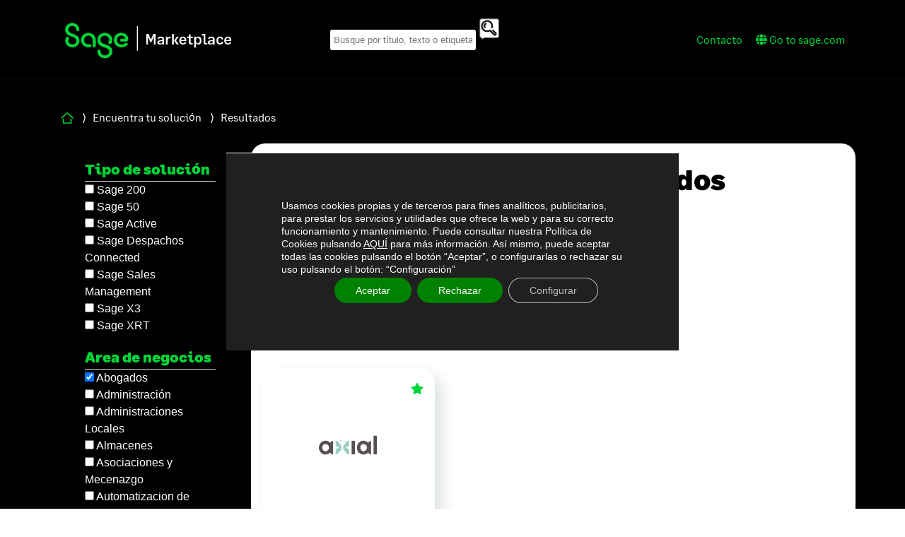

--- FILE ---
content_type: text/html; charset=UTF-8
request_url: https://marketplacepartners.sage.com/area-negocio/abogados/
body_size: 25316
content:
<!doctype html>
<html lang="es">
<head>
	<meta charset="UTF-8">
    <meta http-equiv="x-ua-compatible" content="ie=edge">

    <meta name="viewport" content="width=device-width, initial-scale=1, shrink-to-fit=no">

	<link rel="profile" href="https://gmpg.org/xfn/11">

	<meta name='robots' content='index, follow, max-image-preview:large, max-snippet:-1, max-video-preview:-1' />

	<!-- This site is optimized with the Yoast SEO plugin v26.8 - https://yoast.com/product/yoast-seo-wordpress/ -->
	<title>Resultados de Area de Negocios - Sage Marketplace ES</title>
	<link rel="canonical" href="https://marketplacepartners.sage.com/areas-negocio/" />
	<meta property="og:locale" content="es_ES" />
	<meta property="og:type" content="article" />
	<meta property="og:title" content="Resultados de Area de Negocios - Sage Marketplace ES" />
	<meta property="og:url" content="https://marketplacepartners.sage.com/areas-negocio/" />
	<meta property="og:site_name" content="Sage Marketplace ES" />
	<meta property="article:modified_time" content="2020-10-28T21:00:18+00:00" />
	<meta property="og:image" content="https://marketplacepartners.sage.com/wp-content/uploads/2021/03/sage-logo.png" />
	<meta property="og:image:width" content="300" />
	<meta property="og:image:height" content="300" />
	<meta property="og:image:type" content="image/png" />
	<meta name="twitter:card" content="summary_large_image" />
	<script type="application/ld+json" class="yoast-schema-graph">{"@context":"https://schema.org","@graph":[{"@type":"WebPage","@id":"https://marketplacepartners.sage.com/areas-negocio/","url":"https://marketplacepartners.sage.com/areas-negocio/","name":"Resultados de Area de Negocios - Sage Marketplace ES","isPartOf":{"@id":"https://marketplacepartners.sage.com/#website"},"datePublished":"2020-10-28T20:47:34+00:00","dateModified":"2020-10-28T21:00:18+00:00","breadcrumb":{"@id":"https://marketplacepartners.sage.com/areas-negocio/#breadcrumb"},"inLanguage":"es","potentialAction":[{"@type":"ReadAction","target":["https://marketplacepartners.sage.com/areas-negocio/"]}]},{"@type":"BreadcrumbList","@id":"https://marketplacepartners.sage.com/areas-negocio/#breadcrumb","itemListElement":[{"@type":"ListItem","position":1,"name":"Portada","item":"https://marketplacepartners.sage.com/"},{"@type":"ListItem","position":2,"name":"Resultados de Area de Negocios"}]},{"@type":"WebSite","@id":"https://marketplacepartners.sage.com/#website","url":"https://marketplacepartners.sage.com/","name":"Sage Marketplace ES","description":"Software de Gestión Empresarial","publisher":{"@id":"https://marketplacepartners.sage.com/#organization"},"potentialAction":[{"@type":"SearchAction","target":{"@type":"EntryPoint","urlTemplate":"https://marketplacepartners.sage.com/?s={search_term_string}"},"query-input":{"@type":"PropertyValueSpecification","valueRequired":true,"valueName":"search_term_string"}}],"inLanguage":"es"},{"@type":"Organization","@id":"https://marketplacepartners.sage.com/#organization","name":"Sage Marketplace ES","url":"https://marketplacepartners.sage.com/","logo":{"@type":"ImageObject","inLanguage":"es","@id":"https://marketplacepartners.sage.com/#/schema/logo/image/","url":"https://marketplacepartners.sage.com/wp-content/uploads/2021/03/sage-logo.png","contentUrl":"https://marketplacepartners.sage.com/wp-content/uploads/2021/03/sage-logo.png","width":300,"height":300,"caption":"Sage Marketplace ES"},"image":{"@id":"https://marketplacepartners.sage.com/#/schema/logo/image/"}}]}</script>
	<!-- / Yoast SEO plugin. -->


<link rel="alternate" type="application/rss+xml" title="Sage Marketplace ES &raquo; Feed" href="https://marketplacepartners.sage.com/feed/" />
<link rel="alternate" type="application/rss+xml" title="Sage Marketplace ES &raquo; Feed de los comentarios" href="https://marketplacepartners.sage.com/comments/feed/" />
<link rel="stylesheet" href="https://stackpath.bootstrapcdn.com/bootstrap/4.3.1/css/bootstrap.min.css" integrity="sha384-ggOyR0iXCbMQv3Xipma34MD+dH/1fQ784/j6cY/iJTQUOhcWr7x9JvoRxT2MZw1T" crossorigin="anonymous"><link rel="stylesheet" href="https://cdn.jsdelivr.net/npm/bootstrap-select@1.13.9/dist/css/bootstrap-select.min.css"><script src="https://code.jquery.com/jquery-3.4.1.min.js" integrity="sha256-CSXorXvZcTkaix6Yvo6HppcZGetbYMGWSFlBw8HfCJo=" crossorigin="anonymous"></script><script src="https://cdnjs.cloudflare.com/ajax/libs/popper.js/1.14.7/umd/popper.min.js" integrity="sha384-UO2eT0CpHqdSJQ6hJty5KVphtPhzWj9WO1clHTMGa3JDZwrnQq4sF86dIHNDz0W1" crossorigin="anonymous"></script><script src="https://stackpath.bootstrapcdn.com/bootstrap/4.3.1/js/bootstrap.min.js" integrity="sha384-JjSmVgyd0p3pXB1rRibZUAYoIIy6OrQ6VrjIEaFf/nJGzIxFDsf4x0xIM+B07jRM" crossorigin="anonymous"></script><script src="https://cdn.jsdelivr.net/npm/bootstrap-select@1.13.9/dist/js/bootstrap-select.min.js"></script><link rel="alternate" title="oEmbed (JSON)" type="application/json+oembed" href="https://marketplacepartners.sage.com/wp-json/oembed/1.0/embed?url=https%3A%2F%2Fmarketplacepartners.sage.com%2Fareas-negocio%2F" />
<link rel="alternate" title="oEmbed (XML)" type="text/xml+oembed" href="https://marketplacepartners.sage.com/wp-json/oembed/1.0/embed?url=https%3A%2F%2Fmarketplacepartners.sage.com%2Fareas-negocio%2F&#038;format=xml" />
<style id='wp-img-auto-sizes-contain-inline-css' type='text/css'>
img:is([sizes=auto i],[sizes^="auto," i]){contain-intrinsic-size:3000px 1500px}
/*# sourceURL=wp-img-auto-sizes-contain-inline-css */
</style>
<style id='wp-emoji-styles-inline-css' type='text/css'>

	img.wp-smiley, img.emoji {
		display: inline !important;
		border: none !important;
		box-shadow: none !important;
		height: 1em !important;
		width: 1em !important;
		margin: 0 0.07em !important;
		vertical-align: -0.1em !important;
		background: none !important;
		padding: 0 !important;
	}
/*# sourceURL=wp-emoji-styles-inline-css */
</style>
<link rel='stylesheet' id='wp-block-library-css' href='https://marketplacepartners.sage.com/wp-includes/css/dist/block-library/style.min.css?ver=6.9' type='text/css' media='all' />
<style id='classic-theme-styles-inline-css' type='text/css'>
/*! This file is auto-generated */
.wp-block-button__link{color:#fff;background-color:#32373c;border-radius:9999px;box-shadow:none;text-decoration:none;padding:calc(.667em + 2px) calc(1.333em + 2px);font-size:1.125em}.wp-block-file__button{background:#32373c;color:#fff;text-decoration:none}
/*# sourceURL=/wp-includes/css/classic-themes.min.css */
</style>
<link rel='stylesheet' id='pardot-css' href='https://marketplacepartners.sage.com/wp-content/plugins/pardot/build/style-index.css?ver=1717460126' type='text/css' media='all' />
<style id='safe-svg-svg-icon-style-inline-css' type='text/css'>
.safe-svg-cover{text-align:center}.safe-svg-cover .safe-svg-inside{display:inline-block;max-width:100%}.safe-svg-cover svg{fill:currentColor;height:100%;max-height:100%;max-width:100%;width:100%}

/*# sourceURL=https://marketplacepartners.sage.com/wp-content/plugins/safe-svg/dist/safe-svg-block-frontend.css */
</style>
<link rel='stylesheet' id='wp-components-css' href='https://marketplacepartners.sage.com/wp-includes/css/dist/components/style.min.css?ver=6.9' type='text/css' media='all' />
<link rel='stylesheet' id='wp-preferences-css' href='https://marketplacepartners.sage.com/wp-includes/css/dist/preferences/style.min.css?ver=6.9' type='text/css' media='all' />
<link rel='stylesheet' id='wp-block-editor-css' href='https://marketplacepartners.sage.com/wp-includes/css/dist/block-editor/style.min.css?ver=6.9' type='text/css' media='all' />
<link rel='stylesheet' id='popup-maker-block-library-style-css' href='https://marketplacepartners.sage.com/wp-content/plugins/popup-maker/dist/packages/block-library-style.css?ver=dbea705cfafe089d65f1' type='text/css' media='all' />
<style id='global-styles-inline-css' type='text/css'>
:root{--wp--preset--aspect-ratio--square: 1;--wp--preset--aspect-ratio--4-3: 4/3;--wp--preset--aspect-ratio--3-4: 3/4;--wp--preset--aspect-ratio--3-2: 3/2;--wp--preset--aspect-ratio--2-3: 2/3;--wp--preset--aspect-ratio--16-9: 16/9;--wp--preset--aspect-ratio--9-16: 9/16;--wp--preset--color--black: #000000;--wp--preset--color--cyan-bluish-gray: #abb8c3;--wp--preset--color--white: #ffffff;--wp--preset--color--pale-pink: #f78da7;--wp--preset--color--vivid-red: #cf2e2e;--wp--preset--color--luminous-vivid-orange: #ff6900;--wp--preset--color--luminous-vivid-amber: #fcb900;--wp--preset--color--light-green-cyan: #7bdcb5;--wp--preset--color--vivid-green-cyan: #00d084;--wp--preset--color--pale-cyan-blue: #8ed1fc;--wp--preset--color--vivid-cyan-blue: #0693e3;--wp--preset--color--vivid-purple: #9b51e0;--wp--preset--gradient--vivid-cyan-blue-to-vivid-purple: linear-gradient(135deg,rgb(6,147,227) 0%,rgb(155,81,224) 100%);--wp--preset--gradient--light-green-cyan-to-vivid-green-cyan: linear-gradient(135deg,rgb(122,220,180) 0%,rgb(0,208,130) 100%);--wp--preset--gradient--luminous-vivid-amber-to-luminous-vivid-orange: linear-gradient(135deg,rgb(252,185,0) 0%,rgb(255,105,0) 100%);--wp--preset--gradient--luminous-vivid-orange-to-vivid-red: linear-gradient(135deg,rgb(255,105,0) 0%,rgb(207,46,46) 100%);--wp--preset--gradient--very-light-gray-to-cyan-bluish-gray: linear-gradient(135deg,rgb(238,238,238) 0%,rgb(169,184,195) 100%);--wp--preset--gradient--cool-to-warm-spectrum: linear-gradient(135deg,rgb(74,234,220) 0%,rgb(151,120,209) 20%,rgb(207,42,186) 40%,rgb(238,44,130) 60%,rgb(251,105,98) 80%,rgb(254,248,76) 100%);--wp--preset--gradient--blush-light-purple: linear-gradient(135deg,rgb(255,206,236) 0%,rgb(152,150,240) 100%);--wp--preset--gradient--blush-bordeaux: linear-gradient(135deg,rgb(254,205,165) 0%,rgb(254,45,45) 50%,rgb(107,0,62) 100%);--wp--preset--gradient--luminous-dusk: linear-gradient(135deg,rgb(255,203,112) 0%,rgb(199,81,192) 50%,rgb(65,88,208) 100%);--wp--preset--gradient--pale-ocean: linear-gradient(135deg,rgb(255,245,203) 0%,rgb(182,227,212) 50%,rgb(51,167,181) 100%);--wp--preset--gradient--electric-grass: linear-gradient(135deg,rgb(202,248,128) 0%,rgb(113,206,126) 100%);--wp--preset--gradient--midnight: linear-gradient(135deg,rgb(2,3,129) 0%,rgb(40,116,252) 100%);--wp--preset--font-size--small: 13px;--wp--preset--font-size--medium: 20px;--wp--preset--font-size--large: 36px;--wp--preset--font-size--x-large: 42px;--wp--preset--spacing--20: 0.44rem;--wp--preset--spacing--30: 0.67rem;--wp--preset--spacing--40: 1rem;--wp--preset--spacing--50: 1.5rem;--wp--preset--spacing--60: 2.25rem;--wp--preset--spacing--70: 3.38rem;--wp--preset--spacing--80: 5.06rem;--wp--preset--shadow--natural: 6px 6px 9px rgba(0, 0, 0, 0.2);--wp--preset--shadow--deep: 12px 12px 50px rgba(0, 0, 0, 0.4);--wp--preset--shadow--sharp: 6px 6px 0px rgba(0, 0, 0, 0.2);--wp--preset--shadow--outlined: 6px 6px 0px -3px rgb(255, 255, 255), 6px 6px rgb(0, 0, 0);--wp--preset--shadow--crisp: 6px 6px 0px rgb(0, 0, 0);}:where(.is-layout-flex){gap: 0.5em;}:where(.is-layout-grid){gap: 0.5em;}body .is-layout-flex{display: flex;}.is-layout-flex{flex-wrap: wrap;align-items: center;}.is-layout-flex > :is(*, div){margin: 0;}body .is-layout-grid{display: grid;}.is-layout-grid > :is(*, div){margin: 0;}:where(.wp-block-columns.is-layout-flex){gap: 2em;}:where(.wp-block-columns.is-layout-grid){gap: 2em;}:where(.wp-block-post-template.is-layout-flex){gap: 1.25em;}:where(.wp-block-post-template.is-layout-grid){gap: 1.25em;}.has-black-color{color: var(--wp--preset--color--black) !important;}.has-cyan-bluish-gray-color{color: var(--wp--preset--color--cyan-bluish-gray) !important;}.has-white-color{color: var(--wp--preset--color--white) !important;}.has-pale-pink-color{color: var(--wp--preset--color--pale-pink) !important;}.has-vivid-red-color{color: var(--wp--preset--color--vivid-red) !important;}.has-luminous-vivid-orange-color{color: var(--wp--preset--color--luminous-vivid-orange) !important;}.has-luminous-vivid-amber-color{color: var(--wp--preset--color--luminous-vivid-amber) !important;}.has-light-green-cyan-color{color: var(--wp--preset--color--light-green-cyan) !important;}.has-vivid-green-cyan-color{color: var(--wp--preset--color--vivid-green-cyan) !important;}.has-pale-cyan-blue-color{color: var(--wp--preset--color--pale-cyan-blue) !important;}.has-vivid-cyan-blue-color{color: var(--wp--preset--color--vivid-cyan-blue) !important;}.has-vivid-purple-color{color: var(--wp--preset--color--vivid-purple) !important;}.has-black-background-color{background-color: var(--wp--preset--color--black) !important;}.has-cyan-bluish-gray-background-color{background-color: var(--wp--preset--color--cyan-bluish-gray) !important;}.has-white-background-color{background-color: var(--wp--preset--color--white) !important;}.has-pale-pink-background-color{background-color: var(--wp--preset--color--pale-pink) !important;}.has-vivid-red-background-color{background-color: var(--wp--preset--color--vivid-red) !important;}.has-luminous-vivid-orange-background-color{background-color: var(--wp--preset--color--luminous-vivid-orange) !important;}.has-luminous-vivid-amber-background-color{background-color: var(--wp--preset--color--luminous-vivid-amber) !important;}.has-light-green-cyan-background-color{background-color: var(--wp--preset--color--light-green-cyan) !important;}.has-vivid-green-cyan-background-color{background-color: var(--wp--preset--color--vivid-green-cyan) !important;}.has-pale-cyan-blue-background-color{background-color: var(--wp--preset--color--pale-cyan-blue) !important;}.has-vivid-cyan-blue-background-color{background-color: var(--wp--preset--color--vivid-cyan-blue) !important;}.has-vivid-purple-background-color{background-color: var(--wp--preset--color--vivid-purple) !important;}.has-black-border-color{border-color: var(--wp--preset--color--black) !important;}.has-cyan-bluish-gray-border-color{border-color: var(--wp--preset--color--cyan-bluish-gray) !important;}.has-white-border-color{border-color: var(--wp--preset--color--white) !important;}.has-pale-pink-border-color{border-color: var(--wp--preset--color--pale-pink) !important;}.has-vivid-red-border-color{border-color: var(--wp--preset--color--vivid-red) !important;}.has-luminous-vivid-orange-border-color{border-color: var(--wp--preset--color--luminous-vivid-orange) !important;}.has-luminous-vivid-amber-border-color{border-color: var(--wp--preset--color--luminous-vivid-amber) !important;}.has-light-green-cyan-border-color{border-color: var(--wp--preset--color--light-green-cyan) !important;}.has-vivid-green-cyan-border-color{border-color: var(--wp--preset--color--vivid-green-cyan) !important;}.has-pale-cyan-blue-border-color{border-color: var(--wp--preset--color--pale-cyan-blue) !important;}.has-vivid-cyan-blue-border-color{border-color: var(--wp--preset--color--vivid-cyan-blue) !important;}.has-vivid-purple-border-color{border-color: var(--wp--preset--color--vivid-purple) !important;}.has-vivid-cyan-blue-to-vivid-purple-gradient-background{background: var(--wp--preset--gradient--vivid-cyan-blue-to-vivid-purple) !important;}.has-light-green-cyan-to-vivid-green-cyan-gradient-background{background: var(--wp--preset--gradient--light-green-cyan-to-vivid-green-cyan) !important;}.has-luminous-vivid-amber-to-luminous-vivid-orange-gradient-background{background: var(--wp--preset--gradient--luminous-vivid-amber-to-luminous-vivid-orange) !important;}.has-luminous-vivid-orange-to-vivid-red-gradient-background{background: var(--wp--preset--gradient--luminous-vivid-orange-to-vivid-red) !important;}.has-very-light-gray-to-cyan-bluish-gray-gradient-background{background: var(--wp--preset--gradient--very-light-gray-to-cyan-bluish-gray) !important;}.has-cool-to-warm-spectrum-gradient-background{background: var(--wp--preset--gradient--cool-to-warm-spectrum) !important;}.has-blush-light-purple-gradient-background{background: var(--wp--preset--gradient--blush-light-purple) !important;}.has-blush-bordeaux-gradient-background{background: var(--wp--preset--gradient--blush-bordeaux) !important;}.has-luminous-dusk-gradient-background{background: var(--wp--preset--gradient--luminous-dusk) !important;}.has-pale-ocean-gradient-background{background: var(--wp--preset--gradient--pale-ocean) !important;}.has-electric-grass-gradient-background{background: var(--wp--preset--gradient--electric-grass) !important;}.has-midnight-gradient-background{background: var(--wp--preset--gradient--midnight) !important;}.has-small-font-size{font-size: var(--wp--preset--font-size--small) !important;}.has-medium-font-size{font-size: var(--wp--preset--font-size--medium) !important;}.has-large-font-size{font-size: var(--wp--preset--font-size--large) !important;}.has-x-large-font-size{font-size: var(--wp--preset--font-size--x-large) !important;}
:where(.wp-block-post-template.is-layout-flex){gap: 1.25em;}:where(.wp-block-post-template.is-layout-grid){gap: 1.25em;}
:where(.wp-block-term-template.is-layout-flex){gap: 1.25em;}:where(.wp-block-term-template.is-layout-grid){gap: 1.25em;}
:where(.wp-block-columns.is-layout-flex){gap: 2em;}:where(.wp-block-columns.is-layout-grid){gap: 2em;}
:root :where(.wp-block-pullquote){font-size: 1.5em;line-height: 1.6;}
/*# sourceURL=global-styles-inline-css */
</style>
<link rel='stylesheet' id='contact-form-7-css' href='https://marketplacepartners.sage.com/wp-content/plugins/contact-form-7/includes/css/styles.css?ver=6.1.4' type='text/css' media='all' />
<style id='contact-form-7-inline-css' type='text/css'>
.wpcf7 .wpcf7-recaptcha iframe {margin-bottom: 0;}.wpcf7 .wpcf7-recaptcha[data-align="center"] > div {margin: 0 auto;}.wpcf7 .wpcf7-recaptcha[data-align="right"] > div {margin: 0 0 0 auto;}
/*# sourceURL=contact-form-7-inline-css */
</style>
<link rel='stylesheet' id='molt-commons-crud-style-css' href='https://marketplacepartners.sage.com/wp-content/plugins/molt_commons/css/crud.css?ver=1662421.01' type='text/css' media='all' />
<link rel='stylesheet' id='molt-commons-style-css' href='https://marketplacepartners.sage.com/wp-content/plugins/molt_commons/css/style.css?ver=1.1301' type='text/css' media='all' />
<link rel='stylesheet' id='molt-calendar-style-css' href='https://marketplacepartners.sage.com/wp-content/plugins/molt_commons/css/calendar.css?ver=1' type='text/css' media='all' />
<link rel='stylesheet' id='ps_taxfilters-style-css' href='https://marketplacepartners.sage.com/wp-content/plugins/ps_filter_by_taxonomy/css/ps_filter_by_taxonomy.css?ver=121.01' type='text/css' media='all' />
<link rel='stylesheet' id='dashicons-css' href='https://marketplacepartners.sage.com/wp-includes/css/dashicons.min.css?ver=6.9' type='text/css' media='all' />
<link rel='stylesheet' id='rmp-menu-styles-css' href='https://marketplacepartners.sage.com/wp-content/uploads/rmp-menu/css/rmp-menu.css?ver=10.56.10' type='text/css' media='all' />
<link rel='stylesheet' id='moove_gdpr_frontend-css' href='https://marketplacepartners.sage.com/wp-content/plugins/gdpr-cookie-compliance/dist/styles/gdpr-main-nf.css?ver=5.0.9' type='text/css' media='all' />
<style id='moove_gdpr_frontend-inline-css' type='text/css'>
				#moove_gdpr_cookie_modal .moove-gdpr-modal-content .moove-gdpr-tab-main h3.tab-title, 
				#moove_gdpr_cookie_modal .moove-gdpr-modal-content .moove-gdpr-tab-main span.tab-title,
				#moove_gdpr_cookie_modal .moove-gdpr-modal-content .moove-gdpr-modal-left-content #moove-gdpr-menu li a, 
				#moove_gdpr_cookie_modal .moove-gdpr-modal-content .moove-gdpr-modal-left-content #moove-gdpr-menu li button,
				#moove_gdpr_cookie_modal .moove-gdpr-modal-content .moove-gdpr-modal-left-content .moove-gdpr-branding-cnt a,
				#moove_gdpr_cookie_modal .moove-gdpr-modal-content .moove-gdpr-modal-footer-content .moove-gdpr-button-holder a.mgbutton, 
				#moove_gdpr_cookie_modal .moove-gdpr-modal-content .moove-gdpr-modal-footer-content .moove-gdpr-button-holder button.mgbutton,
				#moove_gdpr_cookie_modal .cookie-switch .cookie-slider:after, 
				#moove_gdpr_cookie_modal .cookie-switch .slider:after, 
				#moove_gdpr_cookie_modal .switch .cookie-slider:after, 
				#moove_gdpr_cookie_modal .switch .slider:after,
				#moove_gdpr_cookie_info_bar .moove-gdpr-info-bar-container .moove-gdpr-info-bar-content p, 
				#moove_gdpr_cookie_info_bar .moove-gdpr-info-bar-container .moove-gdpr-info-bar-content p a,
				#moove_gdpr_cookie_info_bar .moove-gdpr-info-bar-container .moove-gdpr-info-bar-content a.mgbutton, 
				#moove_gdpr_cookie_info_bar .moove-gdpr-info-bar-container .moove-gdpr-info-bar-content button.mgbutton,
				#moove_gdpr_cookie_modal .moove-gdpr-modal-content .moove-gdpr-tab-main .moove-gdpr-tab-main-content h1, 
				#moove_gdpr_cookie_modal .moove-gdpr-modal-content .moove-gdpr-tab-main .moove-gdpr-tab-main-content h2, 
				#moove_gdpr_cookie_modal .moove-gdpr-modal-content .moove-gdpr-tab-main .moove-gdpr-tab-main-content h3, 
				#moove_gdpr_cookie_modal .moove-gdpr-modal-content .moove-gdpr-tab-main .moove-gdpr-tab-main-content h4, 
				#moove_gdpr_cookie_modal .moove-gdpr-modal-content .moove-gdpr-tab-main .moove-gdpr-tab-main-content h5, 
				#moove_gdpr_cookie_modal .moove-gdpr-modal-content .moove-gdpr-tab-main .moove-gdpr-tab-main-content h6,
				#moove_gdpr_cookie_modal .moove-gdpr-modal-content.moove_gdpr_modal_theme_v2 .moove-gdpr-modal-title .tab-title,
				#moove_gdpr_cookie_modal .moove-gdpr-modal-content.moove_gdpr_modal_theme_v2 .moove-gdpr-tab-main h3.tab-title, 
				#moove_gdpr_cookie_modal .moove-gdpr-modal-content.moove_gdpr_modal_theme_v2 .moove-gdpr-tab-main span.tab-title,
				#moove_gdpr_cookie_modal .moove-gdpr-modal-content.moove_gdpr_modal_theme_v2 .moove-gdpr-branding-cnt a {
					font-weight: inherit				}
			#moove_gdpr_cookie_modal,#moove_gdpr_cookie_info_bar,.gdpr_cookie_settings_shortcode_content{font-family:inherit}#moove_gdpr_save_popup_settings_button{background-color:#373737;color:#fff}#moove_gdpr_save_popup_settings_button:hover{background-color:#000}#moove_gdpr_cookie_info_bar .moove-gdpr-info-bar-container .moove-gdpr-info-bar-content a.mgbutton,#moove_gdpr_cookie_info_bar .moove-gdpr-info-bar-container .moove-gdpr-info-bar-content button.mgbutton{background-color:#008200}#moove_gdpr_cookie_modal .moove-gdpr-modal-content .moove-gdpr-modal-footer-content .moove-gdpr-button-holder a.mgbutton,#moove_gdpr_cookie_modal .moove-gdpr-modal-content .moove-gdpr-modal-footer-content .moove-gdpr-button-holder button.mgbutton,.gdpr_cookie_settings_shortcode_content .gdpr-shr-button.button-green{background-color:#008200;border-color:#008200}#moove_gdpr_cookie_modal .moove-gdpr-modal-content .moove-gdpr-modal-footer-content .moove-gdpr-button-holder a.mgbutton:hover,#moove_gdpr_cookie_modal .moove-gdpr-modal-content .moove-gdpr-modal-footer-content .moove-gdpr-button-holder button.mgbutton:hover,.gdpr_cookie_settings_shortcode_content .gdpr-shr-button.button-green:hover{background-color:#fff;color:#008200}#moove_gdpr_cookie_modal .moove-gdpr-modal-content .moove-gdpr-modal-close i,#moove_gdpr_cookie_modal .moove-gdpr-modal-content .moove-gdpr-modal-close span.gdpr-icon{background-color:#008200;border:1px solid #008200}#moove_gdpr_cookie_info_bar span.moove-gdpr-infobar-allow-all.focus-g,#moove_gdpr_cookie_info_bar span.moove-gdpr-infobar-allow-all:focus,#moove_gdpr_cookie_info_bar button.moove-gdpr-infobar-allow-all.focus-g,#moove_gdpr_cookie_info_bar button.moove-gdpr-infobar-allow-all:focus,#moove_gdpr_cookie_info_bar span.moove-gdpr-infobar-reject-btn.focus-g,#moove_gdpr_cookie_info_bar span.moove-gdpr-infobar-reject-btn:focus,#moove_gdpr_cookie_info_bar button.moove-gdpr-infobar-reject-btn.focus-g,#moove_gdpr_cookie_info_bar button.moove-gdpr-infobar-reject-btn:focus,#moove_gdpr_cookie_info_bar span.change-settings-button.focus-g,#moove_gdpr_cookie_info_bar span.change-settings-button:focus,#moove_gdpr_cookie_info_bar button.change-settings-button.focus-g,#moove_gdpr_cookie_info_bar button.change-settings-button:focus{-webkit-box-shadow:0 0 1px 3px #008200;-moz-box-shadow:0 0 1px 3px #008200;box-shadow:0 0 1px 3px #008200}#moove_gdpr_cookie_modal .moove-gdpr-modal-content .moove-gdpr-modal-close i:hover,#moove_gdpr_cookie_modal .moove-gdpr-modal-content .moove-gdpr-modal-close span.gdpr-icon:hover,#moove_gdpr_cookie_info_bar span[data-href]>u.change-settings-button{color:#008200}#moove_gdpr_cookie_modal .moove-gdpr-modal-content .moove-gdpr-modal-left-content #moove-gdpr-menu li.menu-item-selected a span.gdpr-icon,#moove_gdpr_cookie_modal .moove-gdpr-modal-content .moove-gdpr-modal-left-content #moove-gdpr-menu li.menu-item-selected button span.gdpr-icon{color:inherit}#moove_gdpr_cookie_modal .moove-gdpr-modal-content .moove-gdpr-modal-left-content #moove-gdpr-menu li a span.gdpr-icon,#moove_gdpr_cookie_modal .moove-gdpr-modal-content .moove-gdpr-modal-left-content #moove-gdpr-menu li button span.gdpr-icon{color:inherit}#moove_gdpr_cookie_modal .gdpr-acc-link{line-height:0;font-size:0;color:transparent;position:absolute}#moove_gdpr_cookie_modal .moove-gdpr-modal-content .moove-gdpr-modal-close:hover i,#moove_gdpr_cookie_modal .moove-gdpr-modal-content .moove-gdpr-modal-left-content #moove-gdpr-menu li a,#moove_gdpr_cookie_modal .moove-gdpr-modal-content .moove-gdpr-modal-left-content #moove-gdpr-menu li button,#moove_gdpr_cookie_modal .moove-gdpr-modal-content .moove-gdpr-modal-left-content #moove-gdpr-menu li button i,#moove_gdpr_cookie_modal .moove-gdpr-modal-content .moove-gdpr-modal-left-content #moove-gdpr-menu li a i,#moove_gdpr_cookie_modal .moove-gdpr-modal-content .moove-gdpr-tab-main .moove-gdpr-tab-main-content a:hover,#moove_gdpr_cookie_info_bar.moove-gdpr-dark-scheme .moove-gdpr-info-bar-container .moove-gdpr-info-bar-content a.mgbutton:hover,#moove_gdpr_cookie_info_bar.moove-gdpr-dark-scheme .moove-gdpr-info-bar-container .moove-gdpr-info-bar-content button.mgbutton:hover,#moove_gdpr_cookie_info_bar.moove-gdpr-dark-scheme .moove-gdpr-info-bar-container .moove-gdpr-info-bar-content a:hover,#moove_gdpr_cookie_info_bar.moove-gdpr-dark-scheme .moove-gdpr-info-bar-container .moove-gdpr-info-bar-content button:hover,#moove_gdpr_cookie_info_bar.moove-gdpr-dark-scheme .moove-gdpr-info-bar-container .moove-gdpr-info-bar-content span.change-settings-button:hover,#moove_gdpr_cookie_info_bar.moove-gdpr-dark-scheme .moove-gdpr-info-bar-container .moove-gdpr-info-bar-content button.change-settings-button:hover,#moove_gdpr_cookie_info_bar.moove-gdpr-dark-scheme .moove-gdpr-info-bar-container .moove-gdpr-info-bar-content u.change-settings-button:hover,#moove_gdpr_cookie_info_bar span[data-href]>u.change-settings-button,#moove_gdpr_cookie_info_bar.moove-gdpr-dark-scheme .moove-gdpr-info-bar-container .moove-gdpr-info-bar-content a.mgbutton.focus-g,#moove_gdpr_cookie_info_bar.moove-gdpr-dark-scheme .moove-gdpr-info-bar-container .moove-gdpr-info-bar-content button.mgbutton.focus-g,#moove_gdpr_cookie_info_bar.moove-gdpr-dark-scheme .moove-gdpr-info-bar-container .moove-gdpr-info-bar-content a.focus-g,#moove_gdpr_cookie_info_bar.moove-gdpr-dark-scheme .moove-gdpr-info-bar-container .moove-gdpr-info-bar-content button.focus-g,#moove_gdpr_cookie_info_bar.moove-gdpr-dark-scheme .moove-gdpr-info-bar-container .moove-gdpr-info-bar-content a.mgbutton:focus,#moove_gdpr_cookie_info_bar.moove-gdpr-dark-scheme .moove-gdpr-info-bar-container .moove-gdpr-info-bar-content button.mgbutton:focus,#moove_gdpr_cookie_info_bar.moove-gdpr-dark-scheme .moove-gdpr-info-bar-container .moove-gdpr-info-bar-content a:focus,#moove_gdpr_cookie_info_bar.moove-gdpr-dark-scheme .moove-gdpr-info-bar-container .moove-gdpr-info-bar-content button:focus,#moove_gdpr_cookie_info_bar.moove-gdpr-dark-scheme .moove-gdpr-info-bar-container .moove-gdpr-info-bar-content span.change-settings-button.focus-g,span.change-settings-button:focus,button.change-settings-button.focus-g,button.change-settings-button:focus,#moove_gdpr_cookie_info_bar.moove-gdpr-dark-scheme .moove-gdpr-info-bar-container .moove-gdpr-info-bar-content u.change-settings-button.focus-g,#moove_gdpr_cookie_info_bar.moove-gdpr-dark-scheme .moove-gdpr-info-bar-container .moove-gdpr-info-bar-content u.change-settings-button:focus{color:#008200}#moove_gdpr_cookie_modal .moove-gdpr-branding.focus-g span,#moove_gdpr_cookie_modal .moove-gdpr-modal-content .moove-gdpr-tab-main a.focus-g,#moove_gdpr_cookie_modal .moove-gdpr-modal-content .moove-gdpr-tab-main .gdpr-cd-details-toggle.focus-g{color:#008200}#moove_gdpr_cookie_modal.gdpr_lightbox-hide{display:none}
/*# sourceURL=moove_gdpr_frontend-inline-css */
</style>
<link rel='stylesheet' id='google-font-css' href='https://fonts.googleapis.com/css?family=Merriweather%7COpen+Sans&#038;display=swap&#038;ver=1.0.3.1592395117' type='text/css' media='all' />
<link rel='stylesheet' id='lsl-style-css' href='https://marketplacepartners.sage.com/wp-content/themes/lsl-sage/style.css?ver=1.0.3.1592395117' type='text/css' media='all' />
<link rel='stylesheet' id='style-css' href='https://marketplacepartners.sage.com/wp-content/themes/lsl-sage/css/main.css?ver=1.0.3.1592395117' type='text/css' media='all' />
<link rel='stylesheet' id='fontawesome-stylesheet-css' href='https://marketplacepartners.sage.com/wp-content/themes/lsl-sage/vendor/fontawesome5.13.0/css/all.min.css?ver=1.0.3.1592395117' type='text/css' media='all' />
<script type="text/javascript" src="https://marketplacepartners.sage.com/wp-includes/js/jquery/jquery.min.js?ver=3.7.1" id="jquery-core-js"></script>
<script type="text/javascript" src="https://marketplacepartners.sage.com/wp-includes/js/jquery/jquery-migrate.min.js?ver=3.4.1" id="jquery-migrate-js"></script>
<script type="text/javascript" id="molt-commons-js-js-extra">
/* <![CDATA[ */
var MoltCommonsAjax = {"ajaxurl":"https://marketplacepartners.sage.com/wp-admin/admin-ajax.php"};
//# sourceURL=molt-commons-js-js-extra
/* ]]> */
</script>
<script type="text/javascript" src="https://marketplacepartners.sage.com/wp-content/plugins/molt_commons/js/molt_commons_v2.js?1t122dsd9_62144413&amp;ver=6.9" id="molt-commons-js-js"></script>
<script type="text/javascript" id="molt-calendar-js-js-extra">
/* <![CDATA[ */
var MoltCalendarAjax = {"ajaxurl":"https://marketplacepartners.sage.com/wp-admin/admin-ajax.php"};
//# sourceURL=molt-calendar-js-js-extra
/* ]]> */
</script>
<script type="text/javascript" src="https://marketplacepartners.sage.com/wp-content/plugins/molt_commons/js/calendar.js?ver=6.9" id="molt-calendar-js-js"></script>
<script type="text/javascript" src="https://marketplacepartners.sage.com/wp-content/plugins/molt_commons/js/PartUploadModule.js?o22asdasaazxczxv44=53e3decc5ac3aeb96c39c8e9a57ebd08&amp;ver=6.9" id="molt-commons-part-upload-js-js"></script>
<script type="text/javascript" src="https://marketplacepartners.sage.com/wp-content/plugins/molt_commons/js/PSCheckboxRadio.js?o22asdasaazxczxv44=53e3decc5ac3aeb96c39c8e9a57ebd08&amp;ver=6.9" id="molt-commons-checkbox-radio-js-js"></script>
<script type="text/javascript" src="https://marketplacepartners.sage.com/wp-content/plugins/ps_filter_by_taxonomy/js/ps_filter_by_taxonomy.js?o22111asdasaazxczxv44=53e3decc5ac3aeb96c39c8e9a57ebd08&amp;ver=6.9" id="ps_taxfilters-js-js"></script>
<script type="text/javascript" src="https://marketplacepartners.sage.com/wp-content/plugins/happy-elementor-addons/assets/vendor/dom-purify/purify.min.js?ver=3.1.6" id="dom-purify-js"></script>
<script type="text/javascript" id="lsl-sage-main-js-js-extra">
/* <![CDATA[ */
var lsl_data = {"is_home":"","is_hub":"","is_solution":""};
//# sourceURL=lsl-sage-main-js-js-extra
/* ]]> */
</script>
<script type="text/javascript" src="https://marketplacepartners.sage.com/wp-content/themes/lsl-sage/js/main.js?ver=1.0.3.1592395117" id="lsl-sage-main-js-js"></script>
<link rel="https://api.w.org/" href="https://marketplacepartners.sage.com/wp-json/" /><link rel="alternate" title="JSON" type="application/json" href="https://marketplacepartners.sage.com/wp-json/wp/v2/pages/334" /><link rel="EditURI" type="application/rsd+xml" title="RSD" href="https://marketplacepartners.sage.com/xmlrpc.php?rsd" />
<link rel='shortlink' href='https://marketplacepartners.sage.com/?p=334' />
<link rel="alternate" href="https://marketplacepartners.sage.com/area-negocio/abogados/" hreflang="x-default" /><style type='text/css'> .ae_data .elementor-editor-element-setting {
            display:none !important;
            }
            </style><meta property="og:site_name" content="Sage ES">
<meta property="og:site" content="Sage ES">								<script>
					// Define dataLayer and the gtag function.
					window.dataLayer = window.dataLayer || [];
					function gtag(){dataLayer.push(arguments);}

					// Set default consent to 'denied' as a placeholder
					// Determine actual values based on your own requirements
					gtag('consent', 'default', {
						'ad_storage': 'denied',
						'ad_user_data': 'denied',
						'ad_personalization': 'denied',
						'analytics_storage': 'denied',
						'personalization_storage': 'denied',
						'security_storage': 'denied',
						'functionality_storage': 'denied',
						'wait_for_update': '2000'
					});
				</script>

				<!-- Google Tag Manager -->
				<script>(function(w,d,s,l,i){w[l]=w[l]||[];w[l].push({'gtm.start':
				new Date().getTime(),event:'gtm.js'});var f=d.getElementsByTagName(s)[0],
				j=d.createElement(s),dl=l!='dataLayer'?'&l='+l:'';j.async=true;j.src=
				'https://www.googletagmanager.com/gtm.js?id='+i+dl;f.parentNode.insertBefore(j,f);
				})(window,document,'script','dataLayer','GTM-P8PSZJL');</script>
				<!-- End Google Tag Manager -->
							<meta name="generator" content="Elementor 3.34.2; features: additional_custom_breakpoints; settings: css_print_method-internal, google_font-enabled, font_display-auto">
			<style>
				.e-con.e-parent:nth-of-type(n+4):not(.e-lazyloaded):not(.e-no-lazyload),
				.e-con.e-parent:nth-of-type(n+4):not(.e-lazyloaded):not(.e-no-lazyload) * {
					background-image: none !important;
				}
				@media screen and (max-height: 1024px) {
					.e-con.e-parent:nth-of-type(n+3):not(.e-lazyloaded):not(.e-no-lazyload),
					.e-con.e-parent:nth-of-type(n+3):not(.e-lazyloaded):not(.e-no-lazyload) * {
						background-image: none !important;
					}
				}
				@media screen and (max-height: 640px) {
					.e-con.e-parent:nth-of-type(n+2):not(.e-lazyloaded):not(.e-no-lazyload),
					.e-con.e-parent:nth-of-type(n+2):not(.e-lazyloaded):not(.e-no-lazyload) * {
						background-image: none !important;
					}
				}
			</style>
			<link rel="icon" href="https://marketplacepartners.sage.com/wp-content/uploads/2022/08/favicon-32x32-1.png" sizes="32x32" />
<link rel="icon" href="https://marketplacepartners.sage.com/wp-content/uploads/2022/08/favicon-32x32-1.png" sizes="192x192" />
<link rel="apple-touch-icon" href="https://marketplacepartners.sage.com/wp-content/uploads/2022/08/favicon-32x32-1.png" />
<meta name="msapplication-TileImage" content="https://marketplacepartners.sage.com/wp-content/uploads/2022/08/favicon-32x32-1.png" />
		<style type="text/css" id="wp-custom-css">
			.rockstar-level-icon{
	display:block;
}
.null-level-icon{
	display:none;
}
h1{
	font-family: "Sage Headline", sans-serif;
}
h2,h3,h4,h5,h6,p,a,span{
	font-family: "Sage Text", sans-serif;
}
h1.elementor-heading-title.elementor-size-default{
	font-family: "Sage Headline", sans-serif;
}
h2.elementor-heading-title.elementor-size-default ,h3.elementor-heading-title.elementor-size-default ,h4.elementor-heading-title.elementor-size-default ,h5.elementor-heading-title.elementor-size-default ,h6.elementor-heading-title.elementor-size-default {
	font-family: "Sage Text", sans-serif;
}

/*FORMULARIO LANDINGS*/
.landing-fila-formulario input {
    width: 100%;
}

/* Layout de filas y columnas */
.landing-fila-formulario .row {
    display: flex;
    flex-wrap: wrap;
    column-gap: 20px;  /* separación horizontal entre columnas */
    row-gap: 10px;     /* separación vertical entre filas */
}

.landing-fila-formulario .row .col-sm-6 {
    flex: 0 0 calc(50% - 10px);   /* 2 columnas + gap */
    max-width: calc(50% - 10px);
    float: none;                  /* por si viene float de Bootstrap o inline */
}

.landing-fila-formulario input[type="checkbox"] {
    width: 100%!important;
    margin: 0 25px 0 0!important;
    background-color: transparent;
}

.landing-fila-formulario label {
    font-size: 12px;
    margin: 15px 0 1px 0;
}

.landing-fila-formulario input {
    border: 1px solid #7a7a7a5e!important;
    padding: 5.5px!important;
}

.landing-fila-formulario input.wpcf7-form-control.wpcf7-submit {
    background: #009900;
    color: #fff;
    padding: 5px 20px!important;
    position: absolute;
    margin: 0!important;
    bottom: 0;
    border: 1px solid #009900!important;
}

.landing-fila-formulario input.wpcf7-form-control.wpcf7-submit:hover {
    background: #fff;
    color: #009900;
    border: 1px solid #009900!important;
}

.landing-fila-formulario label.legal {
    font-size: 16px;
    font-weight: 600;
}

.landing-fila-formulario input[type="checkbox"] {
    transform: scale(1.9);
    margin: 5px;
}

.landing-fila-formulario span.wpcf7-list-item {
    margin: 0;
}

.landing-fila-formulario input::placeholder {
    color: #7a7a7a5e;
    font-size: 14px;
}

.landing-fila-formulario input:focus {
    outline: none;
}

/* Tablet */
@media screen and (min-width:768px) and (max-width:1240px){
    .landing-fila-formulario input {
        border: 1px solid #7a7a7a5e!important;
        padding: 5.5px!important;
        width: calc(100% - 20px);
    }

    .col-sm-4 {
        -ms-flex: 0 0 33.333333%;
        flex: 0 0 50%;
        max-width: 50%;
        float: none!important;
    }

    .col-sm-12 {
        display: flex;
        justify-content: center;
        align-items: center;
        flex-wrap: wrap;
        flex: 0 0 100%;
        max-width: 100%;
    }

    .legales {
        width: 100%!important;
        max-width: 100%!important;
        flex: 0 0 100%!important;
    }

    .legales input {
        width: 100%!important;
    }

    span.wpcf7-form-control-wrap.acceptance-798 {
        margin: 0 10px 0 0;
    }
}

/* Mobile */
@media screen and (max-width:767px){
    .landing-fila-formulario input {
        width: 100%;
    }

    /* columnas a una sola por fila en mobile */
    .landing-fila-formulario .row {
        flex-direction: column;
        column-gap: 0;
    }

    .landing-fila-formulario .row .col-sm-6 {
        flex: 0 0 100%;
        max-width: 100%;
    }

    .landing-fila-formulario.col-sm-4 {
        width: 100%;
        flex: 0 0 100%;
    }

    span.wpcf7-form-control-wrap.acceptance-798 {
        margin: 0 10px 0 0;
    }

    ul.landing-politicas-privacidad li {
        display: block!important;
        margin: 10px 0!important;
    }
}

/*FIN FORMULARIO LANDINGS*/
/*CSS LANDING DISTRIBUCION*/
body.page-id-1390  header {
    display: none;
}
.page-id-1390 footer.mt-5.py-5.text-center.text-md-left {
    display: none;
}
body.page-id-1390 button#responsive-menu-pro-button {
    display: none;
}
body.page-id-1390 footer {
    display: none;
}
/*FIN CSS LANDING DISTRIBUCION*/
/*CSS LANDING FABRICACION*/
body.page.page-id-864  header, body.page.page-id-1728  header, body.page.page-id-1727  header {
    display: none;
}
body.page.page-id-864 button#responsive-menu-pro-button ,body.page.page-id-1728 button#responsive-menu-pro-button,body.page.page-id-1727 button#responsive-menu-pro-button{
    display: none;
}
body.page.page-id-864 footer,body.page.page-id-1728 footer,body.page.page-id-1727 footer{
    display: none;
}
.landing-fabricacion-col-sombra:hover i {
    color: #08344C;
    transition: 0.5s;
}
ul.landing-politicas-privacidad a:hover {
    color: #009900!important;
}
.reducir {
    font-size: 20px;
    text-transform: capitalize;
    margin-bottom: 10px;
}
.single-solution.col-md-3.text-center img {
	width:150px;
	height:150px;
}

@media screen and (max-width:767px){
	ul.legal li {
    display: block!important;
}
	body.page-template-default.page.page-id-864.logged-in.admin-bar.multiple-domain-soluciones-isv-sage-es.no-sidebar.responsive-menu-pro-slide-left.elementor-default.elementor-kit-863.elementor-page.elementor-page-864.customize-support.e--ua-blink.e--ua-chrome.e--ua-webkit div#content {
    padding-top: 0px!important;
}
	body.page-template-default.page.page-id-1390.logged-in.admin-bar.multiple-domain-soluciones-isv-sage-es.no-sidebar.responsive-menu-pro-slide-left.elementor-default.elementor-kit-863.elementor-page.elementor-page-864.customize-support.e--ua-blink.e--ua-chrome.e--ua-webkit div#content {
    padding-top: 0px!important;
}
}

@media screen and (min-width:768px) and (max-width:1024px){
body.page.page-id-864 .single-solution {
    margin: 10px;
    width: calc(50% - 20px)!important;
}
body.page-id-1390 .single-solution {
    margin: 10px;
    width: calc(50% - 20px)!important;
}
}
 
@media screen and (max-width:767px){
body.page.page-id-864 .single-solution {
       margin: 10px 20%;
    width: calc(100% - 20%)!important;
}
	body.page-id-1390 .single-solution {
       margin: 10px 20%;
    width: calc(100% - 20%)!important;
}
}
@media screen and (max-width:425px){
body.page.page-id-864 div#primary {
    margin-top: -130px;
}
body.page-id-1390 div#primary {
    margin-top: -130px;
}
}
/*FIN CSS LANDING FABRICACION*/


@media screen and (max-width: 768px){
	
html,body {
    overflow-x: hidden;
		width:100%;
}
	
header{
    z-index: 999;
    top: 0;
    position: fixed;
    background: #fff;
}

button#responsive-menu-pro-button {
			width: 55px;
			height: 55px;
			position: fixed;
			top: 5px;
			left: 5%;
			display: inline-block;
			transition: transform 0.5s, background-color 0.5s;
}
.col-2.et_pb_column {
    flex: 0 0 33.3%;
    max-width: 33.3%;
}

.single-solution {
    display: flex;
    justify-content: center;
    align-items: center;
    flex-direction: column;
}
	
.single-solution .lsl-info h3 {
    font-size: 14px !important;
    margin-bottom: 5px;
}
	
#home-hero {
    height: 350px !important;
}
#home_page_form .searchButton img {
    width: 7%;
}
div#ps_taxonomy_combo_search_supra_hiper_container {
    padding-bottom: 1rem!important;
}

.sage-slider .carousel-inner {
    padding: 35px 25px 20px 25px;
}

section.col-12.txtSeo{
		text-align:center;
	}

}
@media screen and (min-width: 575px) and (max-width: 768px){

	nav.col.d-flex.justify-content-around.justify-content-md-start {
    flex-direction: column;
}
	
}

@media screen and (min-width: 768px) and (max-width: 1024px){
	
	header{
    z-index: 999;
    top: 0;
    position: relative;
    background: #fff;
}
	
	button#responsive-menu-pro-button {
    display: none;
}
	.btn-primary {
		border-radius:20px!important;
}
	

	#home_page_form .searchButton img {
    width: 5%;
}
	nav.col.d-flex.justify-content-around.justify-content-md-start {
    flex-direction: column;
}
	
}
	
#formulario-solutions-container label,
#formulario-solutions-container input {
	max-width: 100%;
}

#formulario-solutions-container #user-message {
    max-height: 130px;
}

body.single-lsl_solution div#popUp {
    overflow: auto;
}

/*Banner de GPDR en formato popup*/

#moove_gdpr_cookie_info_bar.moove-gdpr-info-bar-hidden {
    display: none!important;
}
.moove-gdpr-info-bar-content{
	flex-direction:column;
}
#moove_gdpr_cookie_info_bar.moove-gdpr-dark-scheme {
    background-color: #202020;
    border-top: 1px solid #fff;
    display: flex;
    justify-content: center;
    align-items: center;
}

#moove_gdpr_cookie_info_bar.moove-gdpr-dark-scheme {
    width: 50%;
    position: fixed;
    top: 30%;
    left: 25%;
    height: 280px;
}

#moove_gdpr_cookie_info_bar.moove-gdpr-button-holder {
    flex-direction: column;
}

#moove_gdpr_cookie_info_bar .moove-gdpr-info-bar-container {
    padding: 3rem !important;
}

@media (max-width: 767px){
#moove_gdpr_cookie_info_bar .moove-gdpr-info-bar-container {
    padding: 4rem !important;
}
#moove_gdpr_cookie_info_bar.moove-gdpr-dark-scheme {
    top: 30%;
    height: 50vh; 
    width: 100%;
    left: 0; 
}
#moove_gdpr_cookie_info_bar .moove-gdpr-info-bar-container .moove-gdpr-info-bar-content button.mgbutton{
    width: 100%;
    margin-bottom: 10px;
}
}
/* FORMS POPUPS*/
div.form-popup ::placeholder { 
color: #E0E0E0;
opacity: 1;
font-style: normal;
font-weight: normal
font-size: 16px;
line-height: 20px;
padding: 10px;
}
div.form-popup :-ms-input-placeholder { 
color: #E0E0E0;
font-style: normal;
font-weight: normal
font-size: 16px;
line-height: 20px;
padding: 10px;
}
div.form-popup ::-ms-input-placeholder {
color: #E0E0E0;
font-style: normal;
font-weight: normal
font-size: 16px;
line-height: 20px;
padding: 10px;
}
div.form-popup .wpcf7 label {
margin: 20px 0 5px 0;
font-size: 10px;
line-height: 12px;
color: #000;
}
div.form-popup .wpcf7 input{
background: #FFFFFF;
border: 1px solid #C8C8C8 !important;
height: 42px;
}
div.form-popup span.wpcf7-acceptance label {
display: flex;
align-items: center;
}
div.form-popup .wpcf7 input.aceptacion {
-webkit-appearance: none;
background: #3e3e3e;
border-radius: 4px !important;
width: 24px;
height: 24px;
display: inline-block;
position: relative;
}
div.form-popup .wpcf7 input.aceptacion:checked:after {
content: "\f00c";
font-size: 18px;
position: absolute;
top: 5px;
left: 2px;
color: #fff;
font-family: FontAwesome;
}
div.form-popup .wpcf7 span.wpcf7-list-item-label {
font-size: 14px;
line-height: 17px;
font-style: normal;
font-weight: normal;
margin-left: 10px;
}
div.form-popup p.texto-aceptacion {
font-style: normal;
font-weight: normal;
font-size: 10px;
line-height: 12px;
color: #000000;
}
div.form-popup .wpcf7 .btn-descargar {
font-size: 18px;
line-height: 15px;
text-align: center;
letter-spacing: 0.2px;
color: #009900;
border: 1.5px solid #009900 !important;
padding: 12px 44px;
}
/*Boton cerrar popup*/
#popmake-2134 button.pum-close.popmake-close {
    color: #000 !important;
    background-color: unset !important;
    border: 1px solid #000 !important;
    padding: 5px 5px !important;
    line-height: normal !important;
	margin: 20px 20px 0 0;
}
/* Mas padding al popup para unir todo*/
div#popmake-2134 {
    padding: 2rem;
}
/*Slider info btn y Boton partner*/
.slider-info a {
	background-color: #FFF;
	color: #000;
	border: 2px solid #FFF;
}
.slider-info a:hover {
	background-color: #000;
	color: #FFF;
	border: 2px solid #FFF;
}
/*Boton partner*/
.btn-partner{
	font-family:sage text,helvetica neue,Roboto,Segoe UI,Arial
}
/*LANDING RETAIL*/
.landing-retail .elementor-icon-list-item {
	align-items: flex-start;
}
/* kiweb css */
.page-id-305 #lsl_centre-sidebar .solution-sticky-sidebar {
    position: inherit;
}
/* fin kiweb css */
body.post-type-archive-lsl_solution #lsl_centre-main-content h1{
	color: #fff !important;
}
body.post-type-archive-lsl_solution .thumbnail-shadow{
	background: #fff;
}

.lista-soluciones .solution-thumbnail-icon,
.lista-soluciones .solution-thumbnail{
	margin-bottom: 0 !important;
}
.lista-soluciones .thumbnail-shadow{
	min-height: 340px;
}
		</style>
		</head>

<body class="wp-singular page-template-default page page-id-334 wp-theme-lsl-sage multiple-domain-marketplacepartners-sage-com no-sidebar elementor-default elementor-kit-863">

<div id="page" class="site">
    <header class="w-100">
        <div class="container py-4">
            <div class="row d-flex justify-content-between align-items-center text-right text-md-left">
                <div id="logo" class="col">
                    <a href="https://marketplacepartners.sage.com/" class="logo">
                        <img src="https://marketplacepartners.sage.com/wp-content/uploads/2022/08/sage-new-logo.png" alt="logo de Sage">
                    </a>
                </div>
                <div id="buscador-header" class="col" style="display:inline-block;">
                  <input type="text" class="align-middle" name="q2_search" id="q2_search" value="" style="width:60%;display:inline" placeholder="Busque por título, texto o etiquetas" />
                  <button onclick="ps_taxonomy_top_search(this)" type="button" style="display:inline" class="align-middle searchButton my-1 ps_taxonomy_combo_search_button ps_taxonomy_combo_search_button_pepepep">
                    <img src="https://marketplacepartners.sage.com/wp-content/plugins/ps_filter_by_taxonomy/img/lupa.png" width="30">
                  </button>
                </div>
                <nav class="col text-right d-none d-md-block">
                    <ul id="primary-menu" class="menu"><li id="menu-item-19" class="menu-item menu-item-type-custom menu-item-object-custom menu-item-19"><a href="https://www.sage.com/es-es/sobre-sage/contacto/">Contacto</a></li>
<li id="menu-item-279" class="menu-item menu-item-type-custom menu-item-object-custom menu-item-279"><a href="https://www.sage.com/"><i class="fas fa-globe"></i> Go to sage.com</a></li>
</ul>                </nav>
            </div>
        </div>
    </header>
	<div id="content" class="site-content">
<!-- Google Tag Manager (noscript) -->
<noscript><iframe src="https://www.googletagmanager.com/ns.html?id=GTM-P8PSZJL"
height="0" width="0" style="display:none;visibility:hidden"></iframe></noscript>
<!-- End Google Tag Manager (noscript) -->

<script>

document.addEventListener( 'wpcf7mailsent', function( event ) {
 window.dataLayer.push({
 "event" : "wpcf7-submit",
 "formId" : event.detail.'623',
 "response" : event.detail.inputs
 })
}); 

</script>
	<div id="primary" class="content-area">
		<main id="main" class="site-main">

		
<article id="post-334" class="post-334 page type-page status-publish hentry">
	<header class="entry-header">
		<h1 class="entry-title">Resultados de Area de Negocios</h1>	</header><!-- .entry-header -->

	
	<div class="entry-content">
		<div class="container breadcrumbs my-4">
    <nav class="lsl-breadcrumbs">
        <ul>
    <li>
        <a href="https://marketplacepartners.sage.com">
            <img decoding="async" src="https://marketplacepartners.sage.com/wp-content/themes/lsl-sage/img/icons/icon-home.png" class="breadcrumb-home">
        </a>
    </li>
    <li>
        <a href="https://marketplacepartners.sage.com">Encuentra tu solución</a>
    </li>
            <li>
            <a href="https://marketplacepartners.sage.com/area-negocio/abogados/">Resultados</a>
        </li>
    </ul>
    </nav>
</div>
<div class="container">
    <div class="row">
        <div id="lsl_centre-sidebar" class="col-md-3 mb-4 order-1 order-sm-1">
            <div class="solution-sticky-sidebar">
                <div class="row grey-background rounded mx-1 mb-5 px-3 py-4">
                    <div class="lsl_solution-secondary-info col-12">
                        <div id="ps_taxonomy_checkbox_search_supra_hiper_container" class="ps_taxonomy_checkbox_search_supra_hiper_container ps_taxonomy_checkbox_search_supra_hiper_search">
  <div id="ps_taxonomy_checkbox_search_supra_container" class="ps_taxonomy_checkbox_search_supra_container ps_taxonomy_checkbox_search_supra_search">
    <form class="ps_taxonomy_checkbox_div_search_form">

    <input type="hidden" name="q2_search" value="" />
    
            <div id="ps_taxonomy_checkboxes_box_lsl_solution_type" class="ps_taxonomy_combo_search_container">
        <h5 class="ps_taxonomy_checkboxes_box_title ps_taxonomy_checkboxes_box_title_lsl_solution_type">Tipo de solución</h5>
                    <div class="ps_taxonomy_checkbox_container ps_taxonomy_checkbox_container_lsl_solution_type">
              <input type="checkbox" class="ps_taxonomy_checkbox"  onClick="ps_filter_taxonomy_toggle_checkbox(this)" name="lsl_solution_type[]" value="sage-200" id="ps_term____lsl_solution_type____sage-200" data-term_name="Sage 200" data-term_slug="sage-200" /> Sage 200            </div> 
                        <div class="ps_taxonomy_checkbox_container ps_taxonomy_checkbox_container_lsl_solution_type">
              <input type="checkbox" class="ps_taxonomy_checkbox"  onClick="ps_filter_taxonomy_toggle_checkbox(this)" name="lsl_solution_type[]" value="sage-50" id="ps_term____lsl_solution_type____sage-50" data-term_name="Sage 50" data-term_slug="sage-50" /> Sage 50            </div> 
                        <div class="ps_taxonomy_checkbox_container ps_taxonomy_checkbox_container_lsl_solution_type">
              <input type="checkbox" class="ps_taxonomy_checkbox"  onClick="ps_filter_taxonomy_toggle_checkbox(this)" name="lsl_solution_type[]" value="sage-active" id="ps_term____lsl_solution_type____sage-active" data-term_name="Sage Active" data-term_slug="sage-active" /> Sage Active            </div> 
                        <div class="ps_taxonomy_checkbox_container ps_taxonomy_checkbox_container_lsl_solution_type">
              <input type="checkbox" class="ps_taxonomy_checkbox"  onClick="ps_filter_taxonomy_toggle_checkbox(this)" name="lsl_solution_type[]" value="sage-despachos-connected" id="ps_term____lsl_solution_type____sage-despachos-connected" data-term_name="Sage Despachos Connected" data-term_slug="sage-despachos-connected" /> Sage Despachos Connected            </div> 
                        <div class="ps_taxonomy_checkbox_container ps_taxonomy_checkbox_container_lsl_solution_type">
              <input type="checkbox" class="ps_taxonomy_checkbox"  onClick="ps_filter_taxonomy_toggle_checkbox(this)" name="lsl_solution_type[]" value="sage-sales-management" id="ps_term____lsl_solution_type____sage-sales-management" data-term_name="Sage Sales Management" data-term_slug="sage-sales-management" /> Sage Sales Management            </div> 
                        <div class="ps_taxonomy_checkbox_container ps_taxonomy_checkbox_container_lsl_solution_type">
              <input type="checkbox" class="ps_taxonomy_checkbox"  onClick="ps_filter_taxonomy_toggle_checkbox(this)" name="lsl_solution_type[]" value="sage-x3" id="ps_term____lsl_solution_type____sage-x3" data-term_name="Sage X3" data-term_slug="sage-x3" /> Sage X3            </div> 
                        <div class="ps_taxonomy_checkbox_container ps_taxonomy_checkbox_container_lsl_solution_type">
              <input type="checkbox" class="ps_taxonomy_checkbox"  onClick="ps_filter_taxonomy_toggle_checkbox(this)" name="lsl_solution_type[]" value="sage-xrt" id="ps_term____lsl_solution_type____sage-xrt" data-term_name="Sage XRT" data-term_slug="sage-xrt" /> Sage XRT            </div> 
                    
      </div>
        
                <div id="ps_taxonomy_checkboxes_box_lsl_business_area" class="ps_taxonomy_combo_search_container">
        <h5 class="ps_taxonomy_checkboxes_box_title ps_taxonomy_checkboxes_box_title_lsl_business_area">Area de negocios</h5>
                    <div class="ps_taxonomy_checkbox_container ps_taxonomy_checkbox_container_lsl_business_area">
              <input type="checkbox" class="ps_taxonomy_checkbox"  onClick="ps_filter_taxonomy_toggle_checkbox(this)" name="lsl_business_area[]" value="abogados" id="ps_term____lsl_business_area____abogados" data-term_name="Abogados" data-term_slug="abogados" /> Abogados            </div> 
                        <div class="ps_taxonomy_checkbox_container ps_taxonomy_checkbox_container_lsl_business_area">
              <input type="checkbox" class="ps_taxonomy_checkbox"  onClick="ps_filter_taxonomy_toggle_checkbox(this)" name="lsl_business_area[]" value="administracion" id="ps_term____lsl_business_area____administracion" data-term_name="Administración" data-term_slug="administracion" /> Administración            </div> 
                        <div class="ps_taxonomy_checkbox_container ps_taxonomy_checkbox_container_lsl_business_area">
              <input type="checkbox" class="ps_taxonomy_checkbox"  onClick="ps_filter_taxonomy_toggle_checkbox(this)" name="lsl_business_area[]" value="administraciones-locales" id="ps_term____lsl_business_area____administraciones-locales" data-term_name="Administraciones Locales" data-term_slug="administraciones-locales" /> Administraciones Locales            </div> 
                        <div class="ps_taxonomy_checkbox_container ps_taxonomy_checkbox_container_lsl_business_area">
              <input type="checkbox" class="ps_taxonomy_checkbox"  onClick="ps_filter_taxonomy_toggle_checkbox(this)" name="lsl_business_area[]" value="almacenes" id="ps_term____lsl_business_area____almacenes" data-term_name="Almacenes" data-term_slug="almacenes" /> Almacenes            </div> 
                        <div class="ps_taxonomy_checkbox_container ps_taxonomy_checkbox_container_lsl_business_area">
              <input type="checkbox" class="ps_taxonomy_checkbox"  onClick="ps_filter_taxonomy_toggle_checkbox(this)" name="lsl_business_area[]" value="asociaciones-y-mecenazgo" id="ps_term____lsl_business_area____asociaciones-y-mecenazgo" data-term_name="Asociaciones y Mecenazgo" data-term_slug="asociaciones-y-mecenazgo" /> Asociaciones y Mecenazgo            </div> 
                        <div class="ps_taxonomy_checkbox_container ps_taxonomy_checkbox_container_lsl_business_area">
              <input type="checkbox" class="ps_taxonomy_checkbox"  onClick="ps_filter_taxonomy_toggle_checkbox(this)" name="lsl_business_area[]" value="automatizacion-de-procesos" id="ps_term____lsl_business_area____automatizacion-de-procesos" data-term_name="Automatizacion de procesos" data-term_slug="automatizacion-de-procesos" /> Automatizacion de procesos            </div> 
                        <div class="ps_taxonomy_checkbox_container ps_taxonomy_checkbox_container_lsl_business_area">
              <input type="checkbox" class="ps_taxonomy_checkbox"  onClick="ps_filter_taxonomy_toggle_checkbox(this)" name="lsl_business_area[]" value="banca-y-seguros" id="ps_term____lsl_business_area____banca-y-seguros" data-term_name="Banca y Seguros" data-term_slug="banca-y-seguros" /> Banca y Seguros            </div> 
                        <div class="ps_taxonomy_checkbox_container ps_taxonomy_checkbox_container_lsl_business_area">
              <input type="checkbox" class="ps_taxonomy_checkbox"  onClick="ps_filter_taxonomy_toggle_checkbox(this)" name="lsl_business_area[]" value="comercial-y-ventas" id="ps_term____lsl_business_area____comercial-y-ventas" data-term_name="Comercial y Ventas" data-term_slug="comercial-y-ventas" /> Comercial y Ventas            </div> 
                        <div class="ps_taxonomy_checkbox_container ps_taxonomy_checkbox_container_lsl_business_area">
              <input type="checkbox" class="ps_taxonomy_checkbox"  onClick="ps_filter_taxonomy_toggle_checkbox(this)" name="lsl_business_area[]" value="compras" id="ps_term____lsl_business_area____compras" data-term_name="Compras" data-term_slug="compras" /> Compras            </div> 
                        <div class="ps_taxonomy_checkbox_container ps_taxonomy_checkbox_container_lsl_business_area">
              <input type="checkbox" class="ps_taxonomy_checkbox"  onClick="ps_filter_taxonomy_toggle_checkbox(this)" name="lsl_business_area[]" value="construccion" id="ps_term____lsl_business_area____construccion" data-term_name="Construcción" data-term_slug="construccion" /> Construcción            </div> 
                        <div class="ps_taxonomy_checkbox_container ps_taxonomy_checkbox_container_lsl_business_area">
              <input type="checkbox" class="ps_taxonomy_checkbox"  onClick="ps_filter_taxonomy_toggle_checkbox(this)" name="lsl_business_area[]" value="consultoria" id="ps_term____lsl_business_area____consultoria" data-term_name="Consultoría" data-term_slug="consultoria" /> Consultoría            </div> 
                        <div class="ps_taxonomy_checkbox_container ps_taxonomy_checkbox_container_lsl_business_area">
              <input type="checkbox" class="ps_taxonomy_checkbox"  onClick="ps_filter_taxonomy_toggle_checkbox(this)" name="lsl_business_area[]" value="distribucion-logistica" id="ps_term____lsl_business_area____distribucion-logistica" data-term_name="Distribución/Logística" data-term_slug="distribucion-logistica" /> Distribución/Logística            </div> 
                        <div class="ps_taxonomy_checkbox_container ps_taxonomy_checkbox_container_lsl_business_area">
              <input type="checkbox" class="ps_taxonomy_checkbox"  onClick="ps_filter_taxonomy_toggle_checkbox(this)" name="lsl_business_area[]" value="ecommerce" id="ps_term____lsl_business_area____ecommerce" data-term_name="Ecommerce" data-term_slug="ecommerce" /> Ecommerce            </div> 
                        <div class="ps_taxonomy_checkbox_container ps_taxonomy_checkbox_container_lsl_business_area">
              <input type="checkbox" class="ps_taxonomy_checkbox"  onClick="ps_filter_taxonomy_toggle_checkbox(this)" name="lsl_business_area[]" value="finanzas" id="ps_term____lsl_business_area____finanzas" data-term_name="Finanzas" data-term_slug="finanzas" /> Finanzas            </div> 
                        <div class="ps_taxonomy_checkbox_container ps_taxonomy_checkbox_container_lsl_business_area">
              <input type="checkbox" class="ps_taxonomy_checkbox"  onClick="ps_filter_taxonomy_toggle_checkbox(this)" name="lsl_business_area[]" value="formacion" id="ps_term____lsl_business_area____formacion" data-term_name="Formacion" data-term_slug="formacion" /> Formacion            </div> 
                        <div class="ps_taxonomy_checkbox_container ps_taxonomy_checkbox_container_lsl_business_area">
              <input type="checkbox" class="ps_taxonomy_checkbox"  onClick="ps_filter_taxonomy_toggle_checkbox(this)" name="lsl_business_area[]" value="gestion-de-alquileres" id="ps_term____lsl_business_area____gestion-de-alquileres" data-term_name="Gestión de alquileres" data-term_slug="gestion-de-alquileres" /> Gestión de alquileres            </div> 
                        <div class="ps_taxonomy_checkbox_container ps_taxonomy_checkbox_container_lsl_business_area">
              <input type="checkbox" class="ps_taxonomy_checkbox"  onClick="ps_filter_taxonomy_toggle_checkbox(this)" name="lsl_business_area[]" value="industria" id="ps_term____lsl_business_area____industria" data-term_name="Industria" data-term_slug="industria" /> Industria            </div> 
                        <div class="ps_taxonomy_checkbox_container ps_taxonomy_checkbox_container_lsl_business_area">
              <input type="checkbox" class="ps_taxonomy_checkbox"  onClick="ps_filter_taxonomy_toggle_checkbox(this)" name="lsl_business_area[]" value="industria-agroalimentaria" id="ps_term____lsl_business_area____industria-agroalimentaria" data-term_name="Industria Agroalimentaria" data-term_slug="industria-agroalimentaria" /> Industria Agroalimentaria            </div> 
                        <div class="ps_taxonomy_checkbox_container ps_taxonomy_checkbox_container_lsl_business_area">
              <input type="checkbox" class="ps_taxonomy_checkbox"  onClick="ps_filter_taxonomy_toggle_checkbox(this)" name="lsl_business_area[]" value="industria-carnica" id="ps_term____lsl_business_area____industria-carnica" data-term_name="Industria Cárnica" data-term_slug="industria-carnica" /> Industria Cárnica            </div> 
                        <div class="ps_taxonomy_checkbox_container ps_taxonomy_checkbox_container_lsl_business_area">
              <input type="checkbox" class="ps_taxonomy_checkbox"  onClick="ps_filter_taxonomy_toggle_checkbox(this)" name="lsl_business_area[]" value="mantenimiento" id="ps_term____lsl_business_area____mantenimiento" data-term_name="Mantenimiento" data-term_slug="mantenimiento" /> Mantenimiento            </div> 
                        <div class="ps_taxonomy_checkbox_container ps_taxonomy_checkbox_container_lsl_business_area">
              <input type="checkbox" class="ps_taxonomy_checkbox"  onClick="ps_filter_taxonomy_toggle_checkbox(this)" name="lsl_business_area[]" value="mobiliario" id="ps_term____lsl_business_area____mobiliario" data-term_name="Mobiliario" data-term_slug="mobiliario" /> Mobiliario            </div> 
                        <div class="ps_taxonomy_checkbox_container ps_taxonomy_checkbox_container_lsl_business_area">
              <input type="checkbox" class="ps_taxonomy_checkbox"  onClick="ps_filter_taxonomy_toggle_checkbox(this)" name="lsl_business_area[]" value="rrhh-laboral" id="ps_term____lsl_business_area____rrhh-laboral" data-term_name="RRHH / Laboral" data-term_slug="rrhh-laboral" /> RRHH / Laboral            </div> 
                        <div class="ps_taxonomy_checkbox_container ps_taxonomy_checkbox_container_lsl_business_area">
              <input type="checkbox" class="ps_taxonomy_checkbox"  onClick="ps_filter_taxonomy_toggle_checkbox(this)" name="lsl_business_area[]" value="salud" id="ps_term____lsl_business_area____salud" data-term_name="Salud" data-term_slug="salud" /> Salud            </div> 
                        <div class="ps_taxonomy_checkbox_container ps_taxonomy_checkbox_container_lsl_business_area">
              <input type="checkbox" class="ps_taxonomy_checkbox"  onClick="ps_filter_taxonomy_toggle_checkbox(this)" name="lsl_business_area[]" value="sector-publico" id="ps_term____lsl_business_area____sector-publico" data-term_name="Sector Público" data-term_slug="sector-publico" /> Sector Público            </div> 
                        <div class="ps_taxonomy_checkbox_container ps_taxonomy_checkbox_container_lsl_business_area">
              <input type="checkbox" class="ps_taxonomy_checkbox"  onClick="ps_filter_taxonomy_toggle_checkbox(this)" name="lsl_business_area[]" value="servicio-tecnico" id="ps_term____lsl_business_area____servicio-tecnico" data-term_name="Servicio Tecnico" data-term_slug="servicio-tecnico" /> Servicio Tecnico            </div> 
                        <div class="ps_taxonomy_checkbox_container ps_taxonomy_checkbox_container_lsl_business_area">
              <input type="checkbox" class="ps_taxonomy_checkbox"  onClick="ps_filter_taxonomy_toggle_checkbox(this)" name="lsl_business_area[]" value="servicios" id="ps_term____lsl_business_area____servicios" data-term_name="Servicios" data-term_slug="servicios" /> Servicios            </div> 
                        <div class="ps_taxonomy_checkbox_container ps_taxonomy_checkbox_container_lsl_business_area">
              <input type="checkbox" class="ps_taxonomy_checkbox"  onClick="ps_filter_taxonomy_toggle_checkbox(this)" name="lsl_business_area[]" value="toma-de-datos-en-planta" id="ps_term____lsl_business_area____toma-de-datos-en-planta" data-term_name="Toma de datos en planta" data-term_slug="toma-de-datos-en-planta" /> Toma de datos en planta            </div> 
                        <div class="ps_taxonomy_checkbox_container ps_taxonomy_checkbox_container_lsl_business_area">
              <input type="checkbox" class="ps_taxonomy_checkbox"  onClick="ps_filter_taxonomy_toggle_checkbox(this)" name="lsl_business_area[]" value="transversal" id="ps_term____lsl_business_area____transversal" data-term_name="Transversal" data-term_slug="transversal" /> Transversal            </div> 
                        <div class="ps_taxonomy_checkbox_container ps_taxonomy_checkbox_container_lsl_business_area">
              <input type="checkbox" class="ps_taxonomy_checkbox"  onClick="ps_filter_taxonomy_toggle_checkbox(this)" name="lsl_business_area[]" value="turismo" id="ps_term____lsl_business_area____turismo" data-term_name="Turismo" data-term_slug="turismo" /> Turismo            </div> 
                        <div class="ps_taxonomy_checkbox_container ps_taxonomy_checkbox_container_lsl_business_area">
              <input type="checkbox" class="ps_taxonomy_checkbox"  onClick="ps_filter_taxonomy_toggle_checkbox(this)" name="lsl_business_area[]" value="verticales" id="ps_term____lsl_business_area____verticales" data-term_name="Verticales" data-term_slug="verticales" /> Verticales            </div> 
                    
      </div>
        
                <div id="ps_taxonomy_checkboxes_box_lsl_object_market" class="ps_taxonomy_combo_search_container">
        <h5 class="ps_taxonomy_checkboxes_box_title ps_taxonomy_checkboxes_box_title_lsl_object_market">Sectores</h5>
                    <div class="ps_taxonomy_checkbox_container ps_taxonomy_checkbox_container_lsl_object_market">
              <input type="checkbox" class="ps_taxonomy_checkbox"  onClick="ps_filter_taxonomy_toggle_checkbox(this)" name="lsl_object_market[]" value="comercios-de-muebles" id="ps_term____lsl_object_market____comercios-de-muebles" data-term_name="Comercios de Muebles" data-term_slug="comercios-de-muebles" /> Comercios de Muebles            </div> 
                        <div class="ps_taxonomy_checkbox_container ps_taxonomy_checkbox_container_lsl_object_market">
              <input type="checkbox" class="ps_taxonomy_checkbox"  onClick="ps_filter_taxonomy_toggle_checkbox(this)" name="lsl_object_market[]" value="consultoras" id="ps_term____lsl_object_market____consultoras" data-term_name="Consultoras" data-term_slug="consultoras" /> Consultoras            </div> 
                        <div class="ps_taxonomy_checkbox_container ps_taxonomy_checkbox_container_lsl_object_market">
              <input type="checkbox" class="ps_taxonomy_checkbox"  onClick="ps_filter_taxonomy_toggle_checkbox(this)" name="lsl_object_market[]" value="cualquier-sector" id="ps_term____lsl_object_market____cualquier-sector" data-term_name="Cualquier Sector" data-term_slug="cualquier-sector" /> Cualquier Sector            </div> 
                        <div class="ps_taxonomy_checkbox_container ps_taxonomy_checkbox_container_lsl_object_market">
              <input type="checkbox" class="ps_taxonomy_checkbox"  onClick="ps_filter_taxonomy_toggle_checkbox(this)" name="lsl_object_market[]" value="desarrollo-de-software-y-marketing" id="ps_term____lsl_object_market____desarrollo-de-software-y-marketing" data-term_name="Desarrollo de Software y Marketing" data-term_slug="desarrollo-de-software-y-marketing" /> Desarrollo de Software y Marketing            </div> 
                        <div class="ps_taxonomy_checkbox_container ps_taxonomy_checkbox_container_lsl_object_market">
              <input type="checkbox" class="ps_taxonomy_checkbox"  onClick="ps_filter_taxonomy_toggle_checkbox(this)" name="lsl_object_market[]" value="despachos-profesionales-y-asesorias" id="ps_term____lsl_object_market____despachos-profesionales-y-asesorias" data-term_name="Despachos profesionales y Asesorías" data-term_slug="despachos-profesionales-y-asesorias" /> Despachos profesionales y Asesorías            </div> 
                        <div class="ps_taxonomy_checkbox_container ps_taxonomy_checkbox_container_lsl_object_market">
              <input type="checkbox" class="ps_taxonomy_checkbox"  onClick="ps_filter_taxonomy_toggle_checkbox(this)" name="lsl_object_market[]" value="distribucion" id="ps_term____lsl_object_market____distribucion" data-term_name="Distribución" data-term_slug="distribucion" /> Distribución            </div> 
                        <div class="ps_taxonomy_checkbox_container ps_taxonomy_checkbox_container_lsl_object_market">
              <input type="checkbox" class="ps_taxonomy_checkbox"  onClick="ps_filter_taxonomy_toggle_checkbox(this)" name="lsl_object_market[]" value="empresas-agroalimentarias" id="ps_term____lsl_object_market____empresas-agroalimentarias" data-term_name="Empresas Agroalimentarias" data-term_slug="empresas-agroalimentarias" /> Empresas Agroalimentarias            </div> 
                        <div class="ps_taxonomy_checkbox_container ps_taxonomy_checkbox_container_lsl_object_market">
              <input type="checkbox" class="ps_taxonomy_checkbox"  onClick="ps_filter_taxonomy_toggle_checkbox(this)" name="lsl_object_market[]" value="empresas-de-construccion" id="ps_term____lsl_object_market____empresas-de-construccion" data-term_name="Empresas de Construcción" data-term_slug="empresas-de-construccion" /> Empresas de Construcción            </div> 
                        <div class="ps_taxonomy_checkbox_container ps_taxonomy_checkbox_container_lsl_object_market">
              <input type="checkbox" class="ps_taxonomy_checkbox"  onClick="ps_filter_taxonomy_toggle_checkbox(this)" name="lsl_object_market[]" value="empresas-fabricantes-de-muebles" id="ps_term____lsl_object_market____empresas-fabricantes-de-muebles" data-term_name="Empresas fabricantes de muebles" data-term_slug="empresas-fabricantes-de-muebles" /> Empresas fabricantes de muebles            </div> 
                        <div class="ps_taxonomy_checkbox_container ps_taxonomy_checkbox_container_lsl_object_market">
              <input type="checkbox" class="ps_taxonomy_checkbox"  onClick="ps_filter_taxonomy_toggle_checkbox(this)" name="lsl_object_market[]" value="fabricacion" id="ps_term____lsl_object_market____fabricacion" data-term_name="Fabricacion" data-term_slug="fabricacion" /> Fabricacion            </div> 
                        <div class="ps_taxonomy_checkbox_container ps_taxonomy_checkbox_container_lsl_object_market">
              <input type="checkbox" class="ps_taxonomy_checkbox"  onClick="ps_filter_taxonomy_toggle_checkbox(this)" name="lsl_object_market[]" value="fundaciones" id="ps_term____lsl_object_market____fundaciones" data-term_name="Fundaciones" data-term_slug="fundaciones" /> Fundaciones            </div> 
                        <div class="ps_taxonomy_checkbox_container ps_taxonomy_checkbox_container_lsl_object_market">
              <input type="checkbox" class="ps_taxonomy_checkbox"  onClick="ps_filter_taxonomy_toggle_checkbox(this)" name="lsl_object_market[]" value="grandes-empresas" id="ps_term____lsl_object_market____grandes-empresas" data-term_name="Grandes empresas" data-term_slug="grandes-empresas" /> Grandes empresas            </div> 
                        <div class="ps_taxonomy_checkbox_container ps_taxonomy_checkbox_container_lsl_object_market">
              <input type="checkbox" class="ps_taxonomy_checkbox"  onClick="ps_filter_taxonomy_toggle_checkbox(this)" name="lsl_object_market[]" value="grupos-de-empresas-y-facturacion-15me" id="ps_term____lsl_object_market____grupos-de-empresas-y-facturacion-15me" data-term_name="Grupos de Empresas y facturacion &gt; 15M€" data-term_slug="grupos-de-empresas-y-facturacion-15me" /> Grupos de Empresas y facturacion &gt; 15M€            </div> 
                        <div class="ps_taxonomy_checkbox_container ps_taxonomy_checkbox_container_lsl_object_market">
              <input type="checkbox" class="ps_taxonomy_checkbox"  onClick="ps_filter_taxonomy_toggle_checkbox(this)" name="lsl_object_market[]" value="logistica" id="ps_term____lsl_object_market____logistica" data-term_name="Logística" data-term_slug="logistica" /> Logística            </div> 
                        <div class="ps_taxonomy_checkbox_container ps_taxonomy_checkbox_container_lsl_object_market">
              <input type="checkbox" class="ps_taxonomy_checkbox"  onClick="ps_filter_taxonomy_toggle_checkbox(this)" name="lsl_object_market[]" value="mayoristas" id="ps_term____lsl_object_market____mayoristas" data-term_name="Mayoristas" data-term_slug="mayoristas" /> Mayoristas            </div> 
                        <div class="ps_taxonomy_checkbox_container ps_taxonomy_checkbox_container_lsl_object_market">
              <input type="checkbox" class="ps_taxonomy_checkbox"  onClick="ps_filter_taxonomy_toggle_checkbox(this)" name="lsl_object_market[]" value="minoristas" id="ps_term____lsl_object_market____minoristas" data-term_name="Minoristas" data-term_slug="minoristas" /> Minoristas            </div> 
                        <div class="ps_taxonomy_checkbox_container ps_taxonomy_checkbox_container_lsl_object_market">
              <input type="checkbox" class="ps_taxonomy_checkbox"  onClick="ps_filter_taxonomy_toggle_checkbox(this)" name="lsl_object_market[]" value="pyme" id="ps_term____lsl_object_market____pyme" data-term_name="PYME" data-term_slug="pyme" /> PYME            </div> 
                        <div class="ps_taxonomy_checkbox_container ps_taxonomy_checkbox_container_lsl_object_market">
              <input type="checkbox" class="ps_taxonomy_checkbox"  onClick="ps_filter_taxonomy_toggle_checkbox(this)" name="lsl_object_market[]" value="servicios" id="ps_term____lsl_object_market____servicios" data-term_name="Servicios" data-term_slug="servicios" /> Servicios            </div> 
                        <div class="ps_taxonomy_checkbox_container ps_taxonomy_checkbox_container_lsl_object_market">
              <input type="checkbox" class="ps_taxonomy_checkbox"  onClick="ps_filter_taxonomy_toggle_checkbox(this)" name="lsl_object_market[]" value="talleres" id="ps_term____lsl_object_market____talleres" data-term_name="Talleres" data-term_slug="talleres" /> Talleres            </div> 
                    
      </div>
        
            </form>
  </div>
</div>

<script>
  var checkboxSelectorParams={"lsl_business_area":"abogados"};
  
  
  jQuery(document).ready(function(){
 //   ps_taxonomy_search_init_checkboxes();
  });
</script>                    </div>
                </div>
            </div>
        </div>
        <div id="lsl_centre-main-content" class="col-md-9 mb-4 order-2 order-sm-2">
            <div class="row">
                <div class="col-12 mb-4 text-sm-left">
                    <h1 class="col-12 mb-4 text-sm-left">Soluciones Sage para Abogados Resultados de su búsqueda                    </h1>
                </div>
            </div>

            

            <div class="row">
                <div class="col-12 mb-4 text-sm-left">
                    <div id="ps_filter_taxonomy_property_container">
                    </div>
                </div>
            </div>
            <div id="search_page_number_of_results" class="row">
                <div class="col-12 mb-4 text-sm-left">
                    Resultados:  <span id="ps_filter_cant_results"></span>
                    <div id="ps_filter_cant_results"></div>
                </div>
            </div>
            <div class="row">
                <div id="ps_filter_results_container" class="col-12 mb-4 text-sm-left row">
                </div>
            </div>
        </div>
    </div><!--/row-->
</div>



<div id="ps_filter_by_taxonomy_record_template" class="ps_filter_by_taxonomy_record_template ps_filter_by_taxonomy_record_template_###LSL_CATEGORY###" style="display:none">
<div class="col-10 offset-1 col-sm-4 offset-sm-0">
                    <div class="thumbnail-shadow">
                        <div class="solution-thumbnail ###LSL_CATEGORY### p-3 mt-4">
                            <a href="###LSL_LINK###">
                                <div class="###LSL_CATEGORY###-level-icon"><i class="fas fa-star"></i></div>
                                <div class="solution-thumbnail-icon mb-4 mx-auto">
                                    ###THUMBNAIL###
                                </div>
                                <div class="text-center solution-thumbnail-title mb-4">
                                    <h3>###POST_TITLE###</h3>
                                </div>
                                ###CLAIM_TAG###
                                
                                
                            </a>
                        </div>
                        ###TAXONOMIES_THUMBNAIL_TAGS###
                            
                        
                    </div>
                </div>
</div>

	</div><!-- .entry-content -->

</article><!-- #post-334 -->

		</main><!-- #main -->
	</div><!-- #primary -->

</div><!-- Close tag for #content -->
<footer class="mt-5 py-5 text-center text-md-left marginbottom0">
    <div class="container">
        <div class="row">
            <div class="col-sm-2 mb-2">
                <div class="row flex-column">
                    <a class="col mb-4" href="https://marketplacepartners.sage.com/" style="padding-left: 0;">
                        <img src="https://marketplacepartners.sage.com/wp-content/uploads/2022/08/sage-new-logo.png" alt="Logo de Sage">
                    </a>
                    <nav class="col d-flex justify-content-around justify-content-md-start" style="padding-left:0;">
                        <a target="_blank" href="https://www.facebook.com/SageSpain/"><i class="fab fa-facebook-f mx-2" style="margin-left: 0 !important;"></i></a>
                        <a target="_blank" href="https://www.instagram.com/sageofficial/"><i class="fab fa-instagram mx-2"></i></a>
                        <a target="_blank" href="https://www.linkedin.com/company/sage-software/"><i class="fab fa-linkedin-in mx-2"></i></a>
                        <a target="_blank" href="https://twitter.com/SageSpain"><i class="fab fa-twitter mx-2"></i></a>
                        <a target="_blank" href="https://www.youtube.com/user/sagespain"><i class="fab fa-youtube mx-2"></i></a>
                    </nav>
                    <ul class="legal-pages" style="margin-top: 10px;">
						<li><a href="/aviso-legal/" rel="nofollow noopener">Aviso Legal </a></li>
						<li><a href="/politica-de-privacidad/" rel="nofollow noopener">Política de Privacidad </a></li>
						<li><a href="/politica-de-cookies/" rel="nofollow noopener">Política de Cookies </a></li>
					</ul>
                </div>
            </div>

                            <div class="col-sm-2 mb-2">
                    <h3 class="font-weight-normal">Tipo de solución</h3>
                    <ul>
                                                    <li><a href="https://marketplacepartners.sage.com/tipo-solucion/sage-200/">Sage 200</a></li>
                                                    <li><a href="https://marketplacepartners.sage.com/tipo-solucion/sage-50/">Sage 50</a></li>
                                                    <li><a href="https://marketplacepartners.sage.com/tipo-solucion/sage-active/">Sage Active</a></li>
                                                    <li><a href="https://marketplacepartners.sage.com/tipo-solucion/sage-despachos-connected/">Sage Despachos Connected</a></li>
                                                    <li><a href="https://marketplacepartners.sage.com/tipo-solucion/sage-sales-management/">Sage Sales Management</a></li>
                                                    <li><a href="https://marketplacepartners.sage.com/tipo-solucion/sage-x3/">Sage X3</a></li>
                                                    <li><a href="https://marketplacepartners.sage.com/tipo-solucion/sage-xrt/">Sage XRT</a></li>
                                            </ul>
                </div>
            
                            <div class="col-sm-4 mb-4">
                    <h3 class="font-weight-normal">Área de negocio</h3>
                    <div class="row">
                        <div class="col-sm">
                            <ul>
                                                                    <li class=""><a href="https://marketplacepartners.sage.com/area-negocio/abogados/">Abogados</a></li>
                                                                    <li class=""><a href="https://marketplacepartners.sage.com/area-negocio/administracion/">Administración</a></li>
                                                                    <li class=""><a href="https://marketplacepartners.sage.com/area-negocio/administraciones-locales/">Administraciones Locales</a></li>
                                                                    <li class=""><a href="https://marketplacepartners.sage.com/area-negocio/almacenes/">Almacenes</a></li>
                                                                    <li class=""><a href="https://marketplacepartners.sage.com/area-negocio/asociaciones-y-mecenazgo/">Asociaciones y Mecenazgo</a></li>
                                                                    <li class=""><a href="https://marketplacepartners.sage.com/area-negocio/automatizacion-de-procesos/">Automatizacion de procesos</a></li>
                                                                    <li class=""><a href="https://marketplacepartners.sage.com/area-negocio/banca-y-seguros/">Banca y Seguros</a></li>
                                                                    <li class=""><a href="https://marketplacepartners.sage.com/area-negocio/comercial-y-ventas/">Comercial y Ventas</a></li>
                                                                    <li class=""><a href="https://marketplacepartners.sage.com/area-negocio/compras/">Compras</a></li>
                                                                    <li class=""><a href="https://marketplacepartners.sage.com/area-negocio/construccion/">Construcción</a></li>
                                                                    <li class=""><a href="https://marketplacepartners.sage.com/area-negocio/consultoria/">Consultoría</a></li>
                                                                    <li class=""><a href="https://marketplacepartners.sage.com/area-negocio/direccion-general/">Dirección General</a></li>
                                                                    <li class=""><a href="https://marketplacepartners.sage.com/area-negocio/distribucion-logistica/">Distribución/Logística</a></li>
                                                                    <li class=""><a href="https://marketplacepartners.sage.com/area-negocio/ecommerce/">Ecommerce</a></li>
                                                                    <li class=""><a href="https://marketplacepartners.sage.com/area-negocio/finanzas/">Finanzas</a></li>
                                                                    <li class=""><a href="https://marketplacepartners.sage.com/area-negocio/formacion/">Formacion</a></li>
                                                                    <li class=""><a href="https://marketplacepartners.sage.com/area-negocio/gestion-de-alquileres/">Gestión de alquileres</a></li>
                                                            </ul>
                        </div>
                        <div class="col-sm">
                            <ul>
                                                                    <li><a href="https://marketplacepartners.sage.com/area-negocio/grandes-empresas/">Grandes empresas</a></li>
                                                                    <li><a href="https://marketplacepartners.sage.com/area-negocio/industria/">Industria</a></li>
                                                                    <li><a href="https://marketplacepartners.sage.com/area-negocio/industria-agroalimentaria/">Industria Agroalimentaria</a></li>
                                                                    <li><a href="https://marketplacepartners.sage.com/area-negocio/industria-carnica/">Industria Cárnica</a></li>
                                                                    <li><a href="https://marketplacepartners.sage.com/area-negocio/mantenimiento/">Mantenimiento</a></li>
                                                                    <li><a href="https://marketplacepartners.sage.com/area-negocio/mobiliario/">Mobiliario</a></li>
                                                                    <li><a href="https://marketplacepartners.sage.com/area-negocio/negocio-corporativo/">Negocio corporativo</a></li>
                                                                    <li><a href="https://marketplacepartners.sage.com/area-negocio/rrhh-laboral/">RRHH / Laboral</a></li>
                                                                    <li><a href="https://marketplacepartners.sage.com/area-negocio/salud/">Salud</a></li>
                                                                    <li><a href="https://marketplacepartners.sage.com/area-negocio/sector-publico/">Sector Público</a></li>
                                                                    <li><a href="https://marketplacepartners.sage.com/area-negocio/servicio-tecnico/">Servicio Tecnico</a></li>
                                                                    <li><a href="https://marketplacepartners.sage.com/area-negocio/servicios/">Servicios</a></li>
                                                                    <li><a href="https://marketplacepartners.sage.com/area-negocio/software-empresarial/">Software Empresarial</a></li>
                                                                    <li><a href="https://marketplacepartners.sage.com/area-negocio/toma-de-datos-en-planta/">Toma de datos en planta</a></li>
                                                                    <li><a href="https://marketplacepartners.sage.com/area-negocio/transversal/">Transversal</a></li>
                                                                    <li><a href="https://marketplacepartners.sage.com/area-negocio/turismo/">Turismo</a></li>
                                                                    <li><a href="https://marketplacepartners.sage.com/area-negocio/verticales/">Verticales</a></li>
                                                            </ul>
                        </div>
                    </div>
                </div>
                        <!--Sectores-->
                            <div class="col-sm-4 mb-4">
                    <h3 class="font-weight-normal">Sectores</h3>
                    <div class="row">
                        <div class="col-sm">
                            <ul>
                                                                    <li class=""><a href="https://marketplacepartners.sage.com/sectores/comercios-de-muebles/">Comercios de Muebles</a></li>
                                                                    <li class=""><a href="https://marketplacepartners.sage.com/sectores/consultoras/">Consultoras</a></li>
                                                                    <li class=""><a href="https://marketplacepartners.sage.com/sectores/cualquier-sector/">Cualquier Sector</a></li>
                                                                    <li class=""><a href="https://marketplacepartners.sage.com/sectores/desarrollo-de-software-y-marketing/">Desarrollo de Software y Marketing</a></li>
                                                                    <li class=""><a href="https://marketplacepartners.sage.com/sectores/despachos-profesionales-y-asesorias/">Despachos profesionales y Asesorías</a></li>
                                                                    <li class=""><a href="https://marketplacepartners.sage.com/sectores/distribucion/">Distribución</a></li>
                                                                    <li class=""><a href="https://marketplacepartners.sage.com/sectores/empresas-agroalimentarias/">Empresas Agroalimentarias</a></li>
                                                                    <li class=""><a href="https://marketplacepartners.sage.com/sectores/empresas-de-construccion/">Empresas de Construcción</a></li>
                                                                    <li class=""><a href="https://marketplacepartners.sage.com/sectores/empresas-fabricantes-de-muebles/">Empresas fabricantes de muebles</a></li>
                                                                    <li class=""><a href="https://marketplacepartners.sage.com/sectores/fabricacion/">Fabricacion</a></li>
                                                            </ul>
                        </div>
                        <div class="col-sm">
                            <ul>
                                                                    <li><a href="https://marketplacepartners.sage.com/sectores/fundaciones/">Fundaciones</a></li>
                                                                    <li><a href="https://marketplacepartners.sage.com/sectores/grandes-empresas/">Grandes empresas</a></li>
                                                                    <li><a href="https://marketplacepartners.sage.com/sectores/grupos-de-empresas-y-facturacion-15me/">Grupos de Empresas y facturacion &gt; 15M€</a></li>
                                                                    <li><a href="https://marketplacepartners.sage.com/sectores/logistica/">Logística</a></li>
                                                                    <li><a href="https://marketplacepartners.sage.com/sectores/mayoristas/">Mayoristas</a></li>
                                                                    <li><a href="https://marketplacepartners.sage.com/sectores/minoristas/">Minoristas</a></li>
                                                                    <li><a href="https://marketplacepartners.sage.com/sectores/pyme/">PYME</a></li>
                                                                    <li><a href="https://marketplacepartners.sage.com/sectores/servicios/">Servicios</a></li>
                                                                    <li><a href="https://marketplacepartners.sage.com/sectores/talleres/">Talleres</a></li>
                                                            </ul>
                        </div>
                    </div>
                </div>
                    </div>
		<div class="row" style="margin-top:30px;">
			<div class="col-sm-2 mb-2">
				
			</div>	
			<div class="col-sm-10 mb-10">
				<div class="row flex-column">
					<h3 class="font-weight-normal">Soluciones conectadas para negocios/empresas</h3>
					<div class="menu-paginas-seo-container"><ul id="menu-paginas-seo" class="menu"><li id="menu-item-17375" class="menu-item menu-item-type-post_type menu-item-object-page menu-item-17375"><a href="https://marketplacepartners.sage.com/programas-contabilidad-y-facturacion/">Programas de Contabilidad y Facturación</a></li>
<li id="menu-item-17374" class="menu-item menu-item-type-post_type menu-item-object-page menu-item-17374"><a href="https://marketplacepartners.sage.com/programa-tiendas-y-comercios/">Programas para Tiendas y Comercios</a></li>
<li id="menu-item-17373" class="menu-item menu-item-type-post_type menu-item-object-page menu-item-17373"><a href="https://marketplacepartners.sage.com/software-finanzas-empresariales/">Software de Finanzas empresariales</a></li>
<li id="menu-item-17372" class="menu-item menu-item-type-post_type menu-item-object-page menu-item-17372"><a href="https://marketplacepartners.sage.com/software-gestion-produccion/">Software de Gestión de Producción</a></li>
<li id="menu-item-17371" class="menu-item menu-item-type-post_type menu-item-object-page menu-item-17371"><a href="https://marketplacepartners.sage.com/software-empresas-fabricacion/">Software para Empresas de Fabricación</a></li>
<li id="menu-item-17370" class="menu-item menu-item-type-post_type menu-item-object-page menu-item-17370"><a href="https://marketplacepartners.sage.com/software-administracion-recursos-humanos/">Software de Administración de Recursos Humanos</a></li>
<li id="menu-item-17369" class="menu-item menu-item-type-post_type menu-item-object-page menu-item-17369"><a href="https://marketplacepartners.sage.com/software-distribucion-erp-integrado/">Software de Distribución con ERP Integrado</a></li>
<li id="menu-item-26575" class="menu-item menu-item-type-post_type menu-item-object-page menu-item-26575"><a href="https://marketplacepartners.sage.com/software-logistica/">Software para logística</a></li>
<li id="menu-item-26576" class="menu-item menu-item-type-post_type menu-item-object-page menu-item-26576"><a href="https://marketplacepartners.sage.com/software-retail/">Software Retail</a></li>
<li id="menu-item-108292" class="menu-item menu-item-type-post_type menu-item-object-page menu-item-108292"><a href="https://marketplacepartners.sage.com/software-para-construccion/">Software para construcción</a></li>
</ul></div>				</div>
			</div>	
		</div>
    </div>
	<div class="container-fluid legal">
		<div class="col-12 text-center border-top margin30 padding30">
			<a href="/aviso-legal/" rel="nofollow noopener">Aviso Legal </a>
			<a href="/politica-de-privacidad/" rel="nofollow noopener">Política de Privacidad </a>
			<a href="/politica-de-cookies/" rel="nofollow noopener">Política de Cookies </a>
		</div>
	</div>
</footer>
</div><!-- Close tag for #page -->

<script type="speculationrules">
{"prefetch":[{"source":"document","where":{"and":[{"href_matches":"/*"},{"not":{"href_matches":["/wp-*.php","/wp-admin/*","/wp-content/uploads/*","/wp-content/*","/wp-content/plugins/*","/wp-content/themes/lsl-sage/*","/*\\?(.+)"]}},{"not":{"selector_matches":"a[rel~=\"nofollow\"]"}},{"not":{"selector_matches":".no-prefetch, .no-prefetch a"}}]},"eagerness":"conservative"}]}
</script>
	<!--copyscapeskip-->
	<aside id="moove_gdpr_cookie_info_bar" class="moove-gdpr-info-bar-hidden moove-gdpr-align-center moove-gdpr-dark-scheme gdpr_infobar_postion_bottom" aria-label="Banner de cookies RGPD" style="display: none;">
	<div class="moove-gdpr-info-bar-container">
		<div class="moove-gdpr-info-bar-content">
		
<div class="moove-gdpr-cookie-notice">
  <p>Usamos cookies propias y de terceros para fines analíticos, publicitarios, para prestar los servicios y utilidades que ofrece la web y para su correcto funcionamiento y mantenimiento. Puede consultar nuestra Política de Cookies pulsando <a href="/politica-de-cookies/">AQUÍ</a> para más información. Así mismo, puede aceptar todas las cookies pulsando el botón “Aceptar”, o configurarlas o rechazar su uso pulsando el botón: “Configuración”</p>
</div>
<!--  .moove-gdpr-cookie-notice -->
		
<div class="moove-gdpr-button-holder">
			<button class="mgbutton moove-gdpr-infobar-allow-all gdpr-fbo-0" aria-label="Aceptar" >Aceptar</button>
						<button class="mgbutton moove-gdpr-infobar-reject-btn gdpr-fbo-1 "  aria-label="Rechazar">Rechazar</button>
							<button class="mgbutton moove-gdpr-infobar-settings-btn change-settings-button gdpr-fbo-2" aria-haspopup="true" data-href="#moove_gdpr_cookie_modal"  aria-label="Configurar">Configurar</button>
			</div>
<!--  .button-container -->
		</div>
		<!-- moove-gdpr-info-bar-content -->
	</div>
	<!-- moove-gdpr-info-bar-container -->
	</aside>
	<!-- #moove_gdpr_cookie_info_bar -->
	<!--/copyscapeskip-->
			<script>
				;
				(function($, w) {
					'use strict';
					let $window = $(w);

					$(document).ready(function() {

						let isEnable = "";
						let isEnableLazyMove = "";
						let speed = isEnableLazyMove ? '0.7' : '0.2';

						if( !isEnable ) {
							return;
						}

						if (typeof haCursor == 'undefined' || haCursor == null) {
							initiateHaCursorObject(speed);
						}

						setTimeout(function() {
							let targetCursor = $('.ha-cursor');
							if (targetCursor) {
								if (!isEnable) {
									$('body').removeClass('hm-init-default-cursor-none');
									$('.ha-cursor').addClass('ha-init-hide');
								} else {
									$('body').addClass('hm-init-default-cursor-none');
									$('.ha-cursor').removeClass('ha-init-hide');
								}
							}
						}, 500);

					});

				}(jQuery, window));
			</script>
		
					<script>
				const lazyloadRunObserver = () => {
					const lazyloadBackgrounds = document.querySelectorAll( `.e-con.e-parent:not(.e-lazyloaded)` );
					const lazyloadBackgroundObserver = new IntersectionObserver( ( entries ) => {
						entries.forEach( ( entry ) => {
							if ( entry.isIntersecting ) {
								let lazyloadBackground = entry.target;
								if( lazyloadBackground ) {
									lazyloadBackground.classList.add( 'e-lazyloaded' );
								}
								lazyloadBackgroundObserver.unobserve( entry.target );
							}
						});
					}, { rootMargin: '200px 0px 200px 0px' } );
					lazyloadBackgrounds.forEach( ( lazyloadBackground ) => {
						lazyloadBackgroundObserver.observe( lazyloadBackground );
					} );
				};
				const events = [
					'DOMContentLoaded',
					'elementor/lazyload/observe',
				];
				events.forEach( ( event ) => {
					document.addEventListener( event, lazyloadRunObserver );
				} );
			</script>
			<script type="text/javascript" src="https://marketplacepartners.sage.com/wp-includes/js/dist/hooks.min.js?ver=dd5603f07f9220ed27f1" id="wp-hooks-js"></script>
<script type="text/javascript" src="https://marketplacepartners.sage.com/wp-includes/js/dist/i18n.min.js?ver=c26c3dc7bed366793375" id="wp-i18n-js"></script>
<script type="text/javascript" id="wp-i18n-js-after">
/* <![CDATA[ */
wp.i18n.setLocaleData( { 'text direction\u0004ltr': [ 'ltr' ] } );
//# sourceURL=wp-i18n-js-after
/* ]]> */
</script>
<script type="text/javascript" src="https://marketplacepartners.sage.com/wp-content/plugins/contact-form-7/includes/swv/js/index.js?ver=6.1.4" id="swv-js"></script>
<script type="text/javascript" id="contact-form-7-js-translations">
/* <![CDATA[ */
( function( domain, translations ) {
	var localeData = translations.locale_data[ domain ] || translations.locale_data.messages;
	localeData[""].domain = domain;
	wp.i18n.setLocaleData( localeData, domain );
} )( "contact-form-7", {"translation-revision-date":"2025-12-01 15:45:40+0000","generator":"GlotPress\/4.0.3","domain":"messages","locale_data":{"messages":{"":{"domain":"messages","plural-forms":"nplurals=2; plural=n != 1;","lang":"es"},"This contact form is placed in the wrong place.":["Este formulario de contacto est\u00e1 situado en el lugar incorrecto."],"Error:":["Error:"]}},"comment":{"reference":"includes\/js\/index.js"}} );
//# sourceURL=contact-form-7-js-translations
/* ]]> */
</script>
<script type="text/javascript" id="contact-form-7-js-before">
/* <![CDATA[ */
var wpcf7 = {
    "api": {
        "root": "https:\/\/marketplacepartners.sage.com\/wp-json\/",
        "namespace": "contact-form-7\/v1"
    }
};
//# sourceURL=contact-form-7-js-before
/* ]]> */
</script>
<script type="text/javascript" src="https://marketplacepartners.sage.com/wp-content/plugins/contact-form-7/includes/js/index.js?ver=6.1.4" id="contact-form-7-js"></script>
<script type="text/javascript" id="rmp_menu_scripts-js-extra">
/* <![CDATA[ */
var rmp_menu = {"ajaxURL":"https://marketplacepartners.sage.com/wp-admin/admin-ajax.php","wp_nonce":"3a280ee0bb","menu":[]};
//# sourceURL=rmp_menu_scripts-js-extra
/* ]]> */
</script>
<script type="text/javascript" src="https://marketplacepartners.sage.com/wp-content/plugins/responsive-menu/v4.0.0/assets/js/rmp-menu.min.js?ver=4.6.0" id="rmp_menu_scripts-js"></script>
<script type="text/javascript" src="https://marketplacepartners.sage.com/wp-content/themes/lsl-sage/js/navigation.js?ver=20151215" id="lsl-theme-navigation-js"></script>
<script type="text/javascript" src="https://marketplacepartners.sage.com/wp-content/themes/lsl-sage/js/skip-link-focus-fix.js?ver=20151215" id="lsl-theme-skip-link-focus-fix-js"></script>
<script type="text/javascript" src="https://marketplacepartners.sage.com/wp-content/themes/lsl-sage/js/ps_fix_button.js?ver=20151216" id="ps-contact-button-fix-js"></script>
<script type="text/javascript" src="https://marketplacepartners.sage.com/wp-content/plugins/happy-elementor-addons/assets/js/extension-reading-progress-bar.min.js?ver=3.20.7" id="happy-reading-progress-bar-js"></script>
<script type="text/javascript" id="moove_gdpr_frontend-js-extra">
/* <![CDATA[ */
var moove_frontend_gdpr_scripts = {"ajaxurl":"https://marketplacepartners.sage.com/wp-admin/admin-ajax.php","post_id":"334","plugin_dir":"https://marketplacepartners.sage.com/wp-content/plugins/gdpr-cookie-compliance","show_icons":"all","is_page":"1","ajax_cookie_removal":"false","strict_init":"2","enabled_default":{"strict":1,"third_party":0,"advanced":0,"performance":0,"preference":0},"geo_location":"false","force_reload":"true","is_single":"","hide_save_btn":"false","current_user":"0","cookie_expiration":"365","script_delay":"2000","close_btn_action":"1","close_btn_rdr":"","scripts_defined":"{\"cache\":true,\"header\":\"\",\"body\":\"\",\"footer\":\"\",\"thirdparty\":{\"header\":\"\\t\\t\\t\\t\\t\\t\\t\\t\u003Cscript data-gdpr\u003E\\n\\t\\t\\t\\t\\tgtag('consent', 'update', {\\n\\t\\t\\t\\t\\t'ad_storage': 'granted',\\n\\t\\t\\t\\t\\t'ad_user_data': 'granted',\\n\\t\\t\\t\\t\\t'ad_personalization': 'granted',\\n\\t\\t\\t\\t\\t'analytics_storage': 'granted',\\n\\t\\t\\t\\t\\t'personalization_storage': 'granted',\\n\\t\\t\\t\\t\\t\\t'security_storage': 'granted',\\n\\t\\t\\t\\t\\t\\t'functionality_storage': 'granted',\\n\\t\\t\\t\\t});\\n\\n\\t\\t\\t\\tdataLayer.push({\\n\\t\\t\\t\\t\\t'event': 'cookie_consent_update'\\n\\t\\t\\t\\t\\t});\\n\\t\\t\\t\\t\u003C\\/script\u003E\\t\\n\\t\\t\\t\\t\\t\\t\\t\\t\",\"body\":\"\",\"footer\":\"\"},\"strict\":{\"header\":\"\",\"body\":\"\",\"footer\":\"\"},\"advanced\":{\"header\":\"\",\"body\":\"\",\"footer\":\"\"}}","gdpr_scor":"true","wp_lang":"","wp_consent_api":"false","gdpr_nonce":"5f3f5dfad4"};
//# sourceURL=moove_gdpr_frontend-js-extra
/* ]]> */
</script>
<script type="text/javascript" src="https://marketplacepartners.sage.com/wp-content/plugins/gdpr-cookie-compliance/dist/scripts/main.js?ver=5.0.9" id="moove_gdpr_frontend-js"></script>
<script type="text/javascript" id="moove_gdpr_frontend-js-after">
/* <![CDATA[ */
var gdpr_consent__strict = "false"
var gdpr_consent__thirdparty = "false"
var gdpr_consent__advanced = "false"
var gdpr_consent__performance = "false"
var gdpr_consent__preference = "false"
var gdpr_consent__cookies = ""
//# sourceURL=moove_gdpr_frontend-js-after
/* ]]> */
</script>
<script type="text/javascript" src="https://marketplacepartners.sage.com/wp-content/plugins/pardot/js/asyncdc.min.js?ver=6.9" id="pddc-js"></script>
<script id="wp-emoji-settings" type="application/json">
{"baseUrl":"https://s.w.org/images/core/emoji/17.0.2/72x72/","ext":".png","svgUrl":"https://s.w.org/images/core/emoji/17.0.2/svg/","svgExt":".svg","source":{"concatemoji":"https://marketplacepartners.sage.com/wp-includes/js/wp-emoji-release.min.js?ver=6.9"}}
</script>
<script type="module">
/* <![CDATA[ */
/*! This file is auto-generated */
const a=JSON.parse(document.getElementById("wp-emoji-settings").textContent),o=(window._wpemojiSettings=a,"wpEmojiSettingsSupports"),s=["flag","emoji"];function i(e){try{var t={supportTests:e,timestamp:(new Date).valueOf()};sessionStorage.setItem(o,JSON.stringify(t))}catch(e){}}function c(e,t,n){e.clearRect(0,0,e.canvas.width,e.canvas.height),e.fillText(t,0,0);t=new Uint32Array(e.getImageData(0,0,e.canvas.width,e.canvas.height).data);e.clearRect(0,0,e.canvas.width,e.canvas.height),e.fillText(n,0,0);const a=new Uint32Array(e.getImageData(0,0,e.canvas.width,e.canvas.height).data);return t.every((e,t)=>e===a[t])}function p(e,t){e.clearRect(0,0,e.canvas.width,e.canvas.height),e.fillText(t,0,0);var n=e.getImageData(16,16,1,1);for(let e=0;e<n.data.length;e++)if(0!==n.data[e])return!1;return!0}function u(e,t,n,a){switch(t){case"flag":return n(e,"\ud83c\udff3\ufe0f\u200d\u26a7\ufe0f","\ud83c\udff3\ufe0f\u200b\u26a7\ufe0f")?!1:!n(e,"\ud83c\udde8\ud83c\uddf6","\ud83c\udde8\u200b\ud83c\uddf6")&&!n(e,"\ud83c\udff4\udb40\udc67\udb40\udc62\udb40\udc65\udb40\udc6e\udb40\udc67\udb40\udc7f","\ud83c\udff4\u200b\udb40\udc67\u200b\udb40\udc62\u200b\udb40\udc65\u200b\udb40\udc6e\u200b\udb40\udc67\u200b\udb40\udc7f");case"emoji":return!a(e,"\ud83e\u1fac8")}return!1}function f(e,t,n,a){let r;const o=(r="undefined"!=typeof WorkerGlobalScope&&self instanceof WorkerGlobalScope?new OffscreenCanvas(300,150):document.createElement("canvas")).getContext("2d",{willReadFrequently:!0}),s=(o.textBaseline="top",o.font="600 32px Arial",{});return e.forEach(e=>{s[e]=t(o,e,n,a)}),s}function r(e){var t=document.createElement("script");t.src=e,t.defer=!0,document.head.appendChild(t)}a.supports={everything:!0,everythingExceptFlag:!0},new Promise(t=>{let n=function(){try{var e=JSON.parse(sessionStorage.getItem(o));if("object"==typeof e&&"number"==typeof e.timestamp&&(new Date).valueOf()<e.timestamp+604800&&"object"==typeof e.supportTests)return e.supportTests}catch(e){}return null}();if(!n){if("undefined"!=typeof Worker&&"undefined"!=typeof OffscreenCanvas&&"undefined"!=typeof URL&&URL.createObjectURL&&"undefined"!=typeof Blob)try{var e="postMessage("+f.toString()+"("+[JSON.stringify(s),u.toString(),c.toString(),p.toString()].join(",")+"));",a=new Blob([e],{type:"text/javascript"});const r=new Worker(URL.createObjectURL(a),{name:"wpTestEmojiSupports"});return void(r.onmessage=e=>{i(n=e.data),r.terminate(),t(n)})}catch(e){}i(n=f(s,u,c,p))}t(n)}).then(e=>{for(const n in e)a.supports[n]=e[n],a.supports.everything=a.supports.everything&&a.supports[n],"flag"!==n&&(a.supports.everythingExceptFlag=a.supports.everythingExceptFlag&&a.supports[n]);var t;a.supports.everythingExceptFlag=a.supports.everythingExceptFlag&&!a.supports.flag,a.supports.everything||((t=a.source||{}).concatemoji?r(t.concatemoji):t.wpemoji&&t.twemoji&&(r(t.twemoji),r(t.wpemoji)))});
//# sourceURL=https://marketplacepartners.sage.com/wp-includes/js/wp-emoji-loader.min.js
/* ]]> */
</script>

    
	<!--copyscapeskip-->
	<!-- V1 -->
	<dialog id="moove_gdpr_cookie_modal" class="gdpr_lightbox-hide" aria-modal="true" aria-label="Pantalla de ajustes RGPD">
	<div class="moove-gdpr-modal-content moove-clearfix logo-position-left moove_gdpr_modal_theme_v1">
		    
		<button class="moove-gdpr-modal-close" autofocus aria-label="Cerrar los ajustes de cookies RGPD">
			<span class="gdpr-sr-only">Cerrar los ajustes de cookies RGPD</span>
			<span class="gdpr-icon moovegdpr-arrow-close"></span>
		</button>
				<div class="moove-gdpr-modal-left-content">
		
<div class="moove-gdpr-company-logo-holder">
	<img src="https://marketplacepartners.sage.com/wp-content/uploads/2020/07/sage-logo-svg.svg" alt=""   width="66"  height="25"  class="img-responsive" />
</div>
<!--  .moove-gdpr-company-logo-holder -->
		<ul id="moove-gdpr-menu">
			
<li class="menu-item-on menu-item-privacy_overview menu-item-selected">
	<button data-href="#privacy_overview" class="moove-gdpr-tab-nav" aria-label="Resumen de privacidad">
	<span class="gdpr-nav-tab-title">Resumen de privacidad</span>
	</button>
</li>

	<li class="menu-item-strict-necessary-cookies menu-item-off">
	<button data-href="#strict-necessary-cookies" class="moove-gdpr-tab-nav" aria-label="Cookies estrictamente necesarias">
		<span class="gdpr-nav-tab-title">Cookies estrictamente necesarias</span>
	</button>
	</li>


	<li class="menu-item-off menu-item-third_party_cookies">
	<button data-href="#third_party_cookies" class="moove-gdpr-tab-nav" aria-label="Cookies de terceros">
		<span class="gdpr-nav-tab-title">Cookies de terceros</span>
	</button>
	</li>



		</ul>
		
<div class="moove-gdpr-branding-cnt">
			<a href="https://wordpress.org/plugins/gdpr-cookie-compliance/" rel="noopener noreferrer" target="_blank" class='moove-gdpr-branding'>Powered by&nbsp; <span>GDPR Cookie Compliance</span></a>
		</div>
<!--  .moove-gdpr-branding -->
		</div>
		<!--  .moove-gdpr-modal-left-content -->
		<div class="moove-gdpr-modal-right-content">
		<div class="moove-gdpr-modal-title">
			 
		</div>
		<!-- .moove-gdpr-modal-ritle -->
		<div class="main-modal-content">

			<div class="moove-gdpr-tab-content">
			
<div id="privacy_overview" class="moove-gdpr-tab-main">
		<span class="tab-title">Resumen de privacidad</span>
		<div class="moove-gdpr-tab-main-content">
	<p>Esta web utiliza cookies para fines analíticos, publicitarios, para prestar los servicios y utilidades disponibles en ella y para su correcto funcionamiento y mantenimiento.</p>
<p>La información de las cookies se almacena en tu navegador y realiza funciones tales como reconocerte cuando vuelves a nuestra web o ayudarnos a comprender qué secciones de la web encuentras más interesantes y útiles, gracias a cookies publicitarias y analíticas de terceros. Por favor, selecciona en cada pestaña las cookies que quieres permitir y las que no.</p>
<p>Al pulsar "Guardar configuración" se guardará la selección de cookies que hayas realizado.</p>
<p>Si no has seleccionado ninguna opción, pulsar este botón equivaldrá a rechazar todas las cookies.</p>
<p>Podrás cambiar tus preferencias en cualquier momento desde nuestra <a href="/politica-de-cookies/">Política de cookies</a></p>
		</div>
	<!--  .moove-gdpr-tab-main-content -->

</div>
<!-- #privacy_overview -->
			
  <div id="strict-necessary-cookies" class="moove-gdpr-tab-main" style="display:none">
    <span class="tab-title">Cookies estrictamente necesarias</span>
    <div class="moove-gdpr-tab-main-content">
      <p>Las cookies imprescindibles tienen que estar activadas obligatoriamente para que la web funcione correctamente. Sirven para:</p>
<p>- Comprobación de inicio de sesión de usuarios registrados (wordpress_logged_in, wordpress_sec).</p>
<p>- Saber si ya has aprobado/rechazado las cookies.</p>
<p>- Cookies imprescindibles de terceros (necesarias para el funcionamiento del buscador de centros):</p>
<table class="table">
<thead>
<tr>
<th>Cookie</th>
<th>Origen y función</th>
<th>Duración</th>
</tr>
</thead>
<tbody>
<tr>
<td>1P_JAR, HSID, NID, OTZ, DV, SAPISID, SIDCC, SID, SSID</td>
<td><strong>Google y Google Maps.</strong><br />
Recuento del número de usuario que utilizan los mapas, información anónima sobre la navegación, iniciar y finalizar sesión en la cuenta de Google, etc.</td>
<td>1 mes - 1 año</td>
</tr>
</tbody>
</table>
      <div class="moove-gdpr-status-bar ">
        <div class="gdpr-cc-form-wrap">
          <div class="gdpr-cc-form-fieldset">
            <label class="cookie-switch" for="moove_gdpr_strict_cookies">    
              <span class="gdpr-sr-only">Activar o desactivar las cookies</span>        
              <input type="checkbox" aria-label="Cookies estrictamente necesarias"  value="check" name="moove_gdpr_strict_cookies" id="moove_gdpr_strict_cookies">
              <span class="cookie-slider cookie-round gdpr-sr" data-text-enable="Activado" data-text-disabled="Desactivado">
                <span class="gdpr-sr-label">
                  <span class="gdpr-sr-enable">Activado</span>
                  <span class="gdpr-sr-disable">Desactivado</span>
                </span>
              </span>
            </label>
          </div>
          <!-- .gdpr-cc-form-fieldset -->
        </div>
        <!-- .gdpr-cc-form-wrap -->
      </div>
      <!-- .moove-gdpr-status-bar -->
                                              
    </div>
    <!--  .moove-gdpr-tab-main-content -->
  </div>
  <!-- #strict-necesarry-cookies -->
			
  <div id="third_party_cookies" class="moove-gdpr-tab-main" style="display:none">
    <span class="tab-title">Cookies de terceros</span>
    <div class="moove-gdpr-tab-main-content">
      <p><span style="vertical-align: inherit"><span style="vertical-align: inherit"><span style="vertical-align: inherit"><span style="vertical-align: inherit"><span style="vertical-align: inherit"><span style="vertical-align: inherit">This website uses third-party cookies, specifically </span></span></span></span></span></span><strong><span style="vertical-align: inherit"><span style="vertical-align: inherit"><span style="vertical-align: inherit"><span style="vertical-align: inherit"><span style="vertical-align: inherit"><span style="vertical-align: inherit">Google Analytics, Google Ads, Crazy Egg and Hotjar</span></span></span></span></span></span></strong><span style="vertical-align: inherit"><span style="vertical-align: inherit"><span style="vertical-align: inherit"><span style="vertical-align: inherit"><span style="vertical-align: inherit"><span style="vertical-align: inherit"> , to collect anonymous information such as the number of visitors to the site, the most popular pages or the movements of the mouse and the most common behaviors on the web. </span></span></span><span style="vertical-align: inherit"><span style="vertical-align: inherit"><span style="vertical-align: inherit">. </span></span></span></span></span><span style="vertical-align: inherit"><span style="vertical-align: inherit"><span style="vertical-align: inherit"><span style="vertical-align: inherit"><span style="vertical-align: inherit">They also serve so that when you browse the internet, ads more appropriate to your interests are shown to you and so that Google shows you our ads after you have visited this site (remarketing). </span></span></span></span></span><span style="vertical-align: inherit"><span style="vertical-align: inherit"><span style="vertical-align: inherit"><span style="vertical-align: inherit"><span style="vertical-align: inherit">Leaving these cookies active allows us to improve our website.</span></span></span></span></span></span></p>
<table class="table">
<thead>
<tr>
<th><span style="vertical-align: inherit"><span style="vertical-align: inherit"><span style="vertical-align: inherit"><span style="vertical-align: inherit"><span style="vertical-align: inherit"><span style="vertical-align: inherit">Cookie</span></span></span></span></span></span></th>
<th><span style="vertical-align: inherit"><span style="vertical-align: inherit"><span style="vertical-align: inherit"><span style="vertical-align: inherit"><span style="vertical-align: inherit"><span style="vertical-align: inherit">Source</span></span></span></span></span></span></th>
<th><span style="vertical-align: inherit"><span style="vertical-align: inherit"><span style="vertical-align: inherit"><span style="vertical-align: inherit"><span style="vertical-align: inherit"><span style="vertical-align: inherit">Duration</span></span></span></span></span></span></th>
</tr>
</thead>
<tbody>
<tr>
<td><span style="vertical-align: inherit"><span style="vertical-align: inherit"><span style="vertical-align: inherit"><span style="vertical-align: inherit"><span style="vertical-align: inherit"><span style="vertical-align: inherit">_ga </span></span></span></span></span></span><br />
<span style="vertical-align: inherit"><span style="vertical-align: inherit"><span style="vertical-align: inherit"><span style="vertical-align: inherit"><span style="vertical-align: inherit"><span style="vertical-align: inherit">_gid </span></span></span></span></span></span><br />
<span style="vertical-align: inherit"><span style="vertical-align: inherit"><span style="vertical-align: inherit"><span style="vertical-align: inherit"><span style="vertical-align: inherit"><span style="vertical-align: inherit">_gat </span></span></span></span></span></span><br />
<span style="vertical-align: inherit"><span style="vertical-align: inherit"><span style="vertical-align: inherit"><span style="vertical-align: inherit"><span style="vertical-align: inherit"><span style="vertical-align: inherit">_gat_clientTracker</span></span></span></span></span></span></td>
<td><strong><span style="vertical-align: inherit"><span style="vertical-align: inherit"><span style="vertical-align: inherit"><span style="vertical-align: inherit"><span style="vertical-align: inherit"><span style="vertical-align: inherit">Google Analytics (statistics)</span></span></span></span></span></span></strong><br />
<span style="vertical-align: inherit"><span style="vertical-align: inherit"><span style="vertical-align: inherit"><span style="vertical-align: inherit"><span style="vertical-align: inherit"><span style="vertical-align: inherit"> Statistics on web traffic, most visited pages, origin of traffic, etc.</span></span></span></span></span></span></td>
<td><span style="vertical-align: inherit"><span style="vertical-align: inherit"><span style="vertical-align: inherit"><span style="vertical-align: inherit"><span style="vertical-align: inherit"><span style="vertical-align: inherit">2 years</span></span></span></span></span></span></td>
</tr>
<tr>
<td><span style="vertical-align: inherit"><span style="vertical-align: inherit"><span style="vertical-align: inherit"><span style="vertical-align: inherit"><span style="vertical-align: inherit"><span style="vertical-align: inherit">__Secure-3PAPISID </span></span></span></span></span></span><br />
<span style="vertical-align: inherit"><span style="vertical-align: inherit"><span style="vertical-align: inherit"><span style="vertical-align: inherit"><span style="vertical-align: inherit"><span style="vertical-align: inherit">__Secure-3PSID </span></span></span></span></span></span><br />
<span style="vertical-align: inherit"><span style="vertical-align: inherit"><span style="vertical-align: inherit"><span style="vertical-align: inherit"><span style="vertical-align: inherit"><span style="vertical-align: inherit">__Secure-APISID </span></span></span></span></span></span><br />
<span style="vertical-align: inherit"><span style="vertical-align: inherit"><span style="vertical-align: inherit"><span style="vertical-align: inherit"><span style="vertical-align: inherit"><span style="vertical-align: inherit">__Secure-HSID </span></span></span></span></span></span><br />
<span style="vertical-align: inherit"><span style="vertical-align: inherit"><span style="vertical-align: inherit"><span style="vertical-align: inherit"><span style="vertical-align: inherit"><span style="vertical-align: inherit">__Secure-SSID</span></span></span></span></span></span></td>
<td><strong><span style="vertical-align: inherit"><span style="vertical-align: inherit"><span style="vertical-align: inherit"><span style="vertical-align: inherit"><span style="vertical-align: inherit"><span style="vertical-align: inherit">Google Ads (advertising) Advertising</span></span></span></span></span></span></strong><br />
<span style="vertical-align: inherit"><span style="vertical-align: inherit"><span style="vertical-align: inherit"><span style="vertical-align: inherit"><span style="vertical-align: inherit"><span style="vertical-align: inherit"> cookie, to deliver relevant ads to the user.</span></span></span></span></span></span></td>
<td><span style="vertical-align: inherit"><span style="vertical-align: inherit"><span style="vertical-align: inherit"><span style="vertical-align: inherit"><span style="vertical-align: inherit"><span style="vertical-align: inherit">1 year</span></span></span></span></span></span></td>
</tr>
<tr>
<td><span style="vertical-align: inherit"><span style="vertical-align: inherit"><span style="vertical-align: inherit"><span style="vertical-align: inherit"><span style="vertical-align: inherit"><span style="vertical-align: inherit">_hjid </span></span></span></span></span></span><br />
<span style="vertical-align: inherit"><span style="vertical-align: inherit"><span style="vertical-align: inherit"><span style="vertical-align: inherit"><span style="vertical-align: inherit"><span style="vertical-align: inherit">hjClosedSurveyInvites </span></span></span></span></span></span><br />
<span style="vertical-align: inherit"><span style="vertical-align: inherit"><span style="vertical-align: inherit"><span style="vertical-align: inherit"><span style="vertical-align: inherit"><span style="vertical-align: inherit">hjDonePolls </span></span></span></span></span></span><br />
<span style="vertical-align: inherit"><span style="vertical-align: inherit"><span style="vertical-align: inherit"><span style="vertical-align: inherit"><span style="vertical-align: inherit"><span style="vertical-align: inherit">hjMinimizedPolls </span></span></span></span></span></span><br />
<span style="vertical-align: inherit"><span style="vertical-align: inherit"><span style="vertical-align: inherit"><span style="vertical-align: inherit"><span style="vertical-align: inherit"><span style="vertical-align: inherit">hjShownFeedbackMessage, </span></span></span></span></span></span><br />
<span style="vertical-align: inherit"><span style="vertical-align: inherit"><span style="vertical-align: inherit"><span style="vertical-align: inherit"><span style="vertical-align: inherit"><span style="vertical-align: inherit">_hjRecordingLastActivity </span></span></span></span></span></span><br />
<span style="vertical-align: inherit"><span style="vertical-align: inherit"><span style="vertical-align: inherit"><span style="vertical-align: inherit"><span style="vertical-align: inherit"><span style="vertical-align: inherit">_hjTLDTest </span></span></span></span></span></span><br />
<span style="vertical-align: inherit"><span style="vertical-align: inherit"><span style="vertical-align: inherit"><span style="vertical-align: inherit"><span style="vertical-align: inherit"><span style="vertical-align: inherit">_hjUserAttributesHash </span></span></span></span></span></span><br />
<span style="vertical-align: inherit"><span style="vertical-align: inherit"><span style="vertical-align: inherit"><span style="vertical-align: inherit"><span style="vertical-align: inherit"><span style="vertical-align: inherit">_hjCachedUserAttributes, </span></span></span></span></span></span><br />
<span style="vertical-align: inherit"><span style="vertical-align: inherit"><span style="vertical-align: inherit"><span style="vertical-align: inherit"><span style="vertical-align: inherit"><span style="vertical-align: inherit">_hjLocalStorageTest</span></span></span></span></span></span></td>
<td><strong><span style="vertical-align: inherit"><span style="vertical-align: inherit"><span style="vertical-align: inherit"><span style="vertical-align: inherit"><span style="vertical-align: inherit"><span style="vertical-align: inherit">Hotjar</span></span></span></span></span></span></strong><br />
<span style="vertical-align: inherit"><span style="vertical-align: inherit"><span style="vertical-align: inherit"><span style="vertical-align: inherit"><span style="vertical-align: inherit"><span style="vertical-align: inherit"> Statistics on web traffic, mouse movements, scrolling, most visited sections, etc.</span></span></span></span></span></span></td>
<td><span style="vertical-align: inherit"><span style="vertical-align: inherit"><span style="vertical-align: inherit"><span style="vertical-align: inherit"><span style="vertical-align: inherit"><span style="vertical-align: inherit">session - 1 year</span></span></span></span></span></span></td>
</tr>
</tbody>
</table>
      <div class="moove-gdpr-status-bar">
        <div class="gdpr-cc-form-wrap">
          <div class="gdpr-cc-form-fieldset">
            <label class="cookie-switch" for="moove_gdpr_performance_cookies">    
              <span class="gdpr-sr-only">Activar o desactivar las cookies</span>     
              <input type="checkbox" aria-label="Cookies de terceros" value="check" name="moove_gdpr_performance_cookies" id="moove_gdpr_performance_cookies" disabled>
              <span class="cookie-slider cookie-round gdpr-sr" data-text-enable="Activado" data-text-disabled="Desactivado">
                <span class="gdpr-sr-label">
                  <span class="gdpr-sr-enable">Activado</span>
                  <span class="gdpr-sr-disable">Desactivado</span>
                </span>
              </span>
            </label>
          </div>
          <!-- .gdpr-cc-form-fieldset -->
        </div>
        <!-- .gdpr-cc-form-wrap -->
      </div>
      <!-- .moove-gdpr-status-bar -->
             
    </div>
    <!--  .moove-gdpr-tab-main-content -->
  </div>
  <!-- #third_party_cookies -->
			
									
			</div>
			<!--  .moove-gdpr-tab-content -->
		</div>
		<!--  .main-modal-content -->
		<div class="moove-gdpr-modal-footer-content">
			<div class="moove-gdpr-button-holder">
						<button class="mgbutton moove-gdpr-modal-allow-all button-visible" aria-label="Activar todo">Activar todo</button>
								<button class="mgbutton moove-gdpr-modal-reject-all button-visible" aria-label="Rechazar todo">Rechazar todo</button>
								<button class="mgbutton moove-gdpr-modal-save-settings button-visible" aria-label="Guardar cambios">Guardar cambios</button>
				</div>
<!--  .moove-gdpr-button-holder -->
		</div>
		<!--  .moove-gdpr-modal-footer-content -->
		</div>
		<!--  .moove-gdpr-modal-right-content -->

		<div class="moove-clearfix"></div>

	</div>
	<!--  .moove-gdpr-modal-content -->
	</dialog>
	<!-- #moove_gdpr_cookie_modal -->
	<!--/copyscapeskip-->

</body>
</html>


--- FILE ---
content_type: text/html; charset=UTF-8
request_url: https://marketplacepartners.sage.com/wp-admin/admin-ajax.php
body_size: 891
content:
[{"ID":26870,"post_author":"7","post_date":"2023-02-06 09:45:08","post_date_gmt":"2023-02-06 09:45:08","post_content":"<span style=\"font-weight: 400;\">Cada jornada de trabajo supone hacer malabares con un mont\u00f3n de tareas. Est\u00e1 claro que sin una buena organizaci\u00f3n la gesti\u00f3n del tiempo no va a ser un \u00e9xito, repercutiendo en la productividad y eficacia.\u00a0<\/span>\r\n\r\n<span style=\"font-weight: 400;\">Por ello, realizar un control de las tareas diarias, recordar los seguimientos, confeccionar r\u00e1pidamente listados de llamadas o hacer env\u00edos segmentados de correo electr\u00f3nico resulta de gran utilidad.<\/span>","post_title":"Axial CRM","post_excerpt":"","post_status":"publish","comment_status":"open","ping_status":"closed","post_password":"","post_name":"axial-crm","to_ping":"","pinged":"","post_modified":"2025-04-10 11:01:58","post_modified_gmt":"2025-04-10 11:01:58","post_content_filtered":"","post_parent":0,"guid":"https:\/\/marketplacepartners.sage.com\/?post_type=lsl_solution&#038;p=26870","menu_order":0,"post_type":"lsl_solution","post_mime_type":"","comment_count":"0","filter":"raw","lsl_category":"rockstar","lsl_solution_id":null,"claim":"Axial CRM es una soluci\u00f3n de CRM en la nube, accesible desde sus ordenadores y APP con un solo click.","lsl_link":"https:\/\/marketplacepartners.sage.com\/soluciones\/axial-crm\/","thumbnail":"<img width=\"256\" height=\"256\" src=\"https:\/\/marketplacepartners.sage.com\/wp-content\/uploads\/2023\/02\/Diseno-sin-titulo-8.png\" class=\"attachment-post-thumbnail size-post-thumbnail wp-post-image\" alt=\"\" decoding=\"async\" srcset=\"https:\/\/marketplacepartners.sage.com\/wp-content\/uploads\/2023\/02\/Diseno-sin-titulo-8.png 256w, https:\/\/marketplacepartners.sage.com\/wp-content\/uploads\/2023\/02\/Diseno-sin-titulo-8-150x150.png 150w\" sizes=\"(max-width: 256px) 100vw, 256px\" \/>","taxonomy_tags":["Sage 200","Sage Despachos Connected","Abogados","Administraciones Locales","Asociaciones y Mecenazgo","Banca y Seguros","Consultor\u00eda","Distribuci\u00f3n\/Log\u00edstica","Industria","Salud","Sector P\u00fablico","Servicios","Turismo","Comercios de Muebles","Consultoras","Desarrollo de Software y Marketing","Despachos profesionales y Asesor\u00edas","Distribuci\u00f3n","Empresas Agroalimentarias","Empresas de Construcci\u00f3n","Empresas fabricantes de muebles","Fabricacion","Fundaciones","Grupos de Empresas y facturacion &gt; 15M\u20ac","Log\u00edstica","Mayoristas","Minoristas","PYME","Talleres"]}]

--- FILE ---
content_type: text/css
request_url: https://marketplacepartners.sage.com/wp-content/plugins/molt_commons/css/crud.css?ver=1662421.01
body_size: 864
content:
#molt_abm_table_container {
  width:95%;
  padding-top:15px;
  padding-bottom:5px;
}

.part_upload_super_container {
    border-radius:3px;
    background-color:white;
    border:dotted grey 1px;
    width:100%;
    display:inline-block;
}

@media (min-width: 481px) and (max-width: 767px) {
  
  #molt_abm_table_container {
    overflow-x:auto!important;
    max-height:300px!important;
  }
 
 
  ::-webkit-scrollbar {
  width: 20px;
  height:20px;
}

/* Track */
::-webkit-scrollbar-track {
  box-shadow: inset 0 0 5px grey;
  border-radius: 10px;
}

/* Handle */
::-webkit-scrollbar-thumb {
  background: red;
  border-radius: 10px;
}
  
}

/* 
  ##Device = Most of the Smartphones Mobiles (Portrait)
  ##Screen = B/w 320px to 479px
*/

@media (min-width: 320px) and (max-width: 480px) {
  
  #molt_abm_table_container {
    overflow-x:auto!important;
    max-height:300px!important;
  }

  ::-webkit-scrollbar {
  width: 20px;
  height:20px;
}

/* Track */
::-webkit-scrollbar-track {
  box-shadow: inset 0 0 5px grey;
  border-radius: 10px;
}

/* Handle */
::-webkit-scrollbar-thumb {
  background: red;
  border-radius: 10px;
}
  
}




.alert_close{
  color:white;
  background-color:grey;
  width:20px;
  height:20px;
  border-radius:10px;
  float:right;
  padding-left:6px;
  padding-top:2px;
  position:relative;
  top:-20px;
  cursor: pointer

}

.myWysiwyg{

  float:center;
  width:100%;
  min-height:150px;
  height:150px;
  overflow:auto;
  border:dotted grey 1px
}


.spinner {
   position: relative;
   left: 0px;
   top: 250px;
   margin-left:auto;
   margin-right:auto;
   height:100px;
   width:100px;
   -webkit-animation: rotation .6s infinite linear;
   -moz-animation: rotation .6s infinite linear;
   -o-animation: rotation .6s infinite linear;
   animation: rotation .6s infinite linear;
   border-left:6px solid rgba(0,174,00,.15);
   border-right:6px solid rgba(0,174,00,.15);
   border-bottom:6px solid rgba(0,174,00,.15);
   border-top:6px solid rgba(0,174,00,.8);
   border-radius:100%;
   z-index:99993;
}

@-webkit-keyframes rotation {
   from {-webkit-transform: rotate(0deg);}
   to {-webkit-transform: rotate(359deg);}
}
@-moz-keyframes rotation {
   from {-moz-transform: rotate(0deg);}
   to {-moz-transform: rotate(359deg);}
}
@-o-keyframes rotation {
   from {-o-transform: rotate(0deg);}
   to {-o-transform: rotate(359deg);}
}
@keyframes rotation {
   from {transform: rotate(0deg);}
   to {transform: rotate(359deg);}
}



.crud_loader_container{
  display:none;
  background-color:#f3fdf2;
  opacity:0.9;
  z-index:99991;
  width:100%;
  height:100%;
  position:fixed;
  top:0px;
  left:0px;
}

.crud_title {
  font-size:22px!important;
  margin-bottom:15px;
}

#molt_abm_table_container {
  width:95%;
  margin-top:15px;
  display:block;
}
#molt_abm_table_container #navigator {
  margin-top:5px;
  width:100%;
  text-align:center;

}
  

#molt_abm_table_container table {
  width:100%;
}




#molt_abm_form_container_wp_gp_em_divisa_cotizaciones .form-group {
  width:24%;
  white-space:nowrap;
  display:inline-block;
  margin-right:3px;
}

#molt_abm_form_container_wp_gp_em_usuarios .form-group {
  width:24%;
  white-space:nowrap;
  display:inline-block;
  margin-right:3px;
}

#molt_abm_form_container_wp_gp_em_personas_juridicas .form-group {
  width:45%;
  white-space:nowrap;
  display:inline-block;
  margin-right:3px;
}

--- FILE ---
content_type: text/css
request_url: https://marketplacepartners.sage.com/wp-content/plugins/molt_commons/css/style.css?ver=1.1301
body_size: 325
content:
#molt_dashboard_ajax_loader_container{
    display:none;
}

#molt_dashboard_ajax_loader_background{
  position:fixed;
  top:0px;
  left:0px;
  width:100%;
  height:100%;
  background-color:black;
  opacity:90%;
}

#molt_dashboard_ajax_loader_img_container{
  position:fixed;
  top:25%;
  left:25%;
  width:50%;
  height:50%;
  text-align:center; 
}

body{

}
.manage-column {
      /*color: red!important;
      font-family: arial,verdana;
      font-size: 10px;*/
    }
    
.HEADERExplanation{
      font-size: 14px;

}
   
.solapa_form_abm_generico{
    width:150px;
    text-align:center;
    color:white;
    background-color:#CCCCCC;
    display:inline-block;
    margin:5px;
    padding:5px;  
} 

.solapa_form_abm_generico_elegida{
    background-color:#888888;
}   
   
    
.wp-list-table th {
      /*color: red!important;
      font-family: arial,verdana;
      font-size: 10px;*/
    }
    
.label_abm {
      font-size: 12px!important;
      font-weight: bolder!important;
}

.post-title {
      font-size: 12px!important;
}

#formulario_busqueda_y_alta td {
  font-size: 11px!important;

}

#user_info {
  font-size: 14px!important;
  font-weight: bolder!important;
  color: darkgrey;

}

#wpcontent h1 {
  font-size: 22px!important;
  margin: 9px 0px;
}

.footer {
  font-size: 12px!important;
  font-weight: bolder!important;
  color: black;

}

#fullscreen_link_container a {
  font-size: 12px!important;
  font-weight: bolder!important;
  color: green;

}

#fullscreen_link_container a:hover {
  font-size: 12px!important;
  font-weight: bolder!important;
  color: green;

}

#halfscreen_link_container a {
  font-size: 12px!important;
  font-weight: bolder!important;
  color: green;

}

#halfscreen_link_container a:hover {
  font-size: 12px!important;
  font-weight: bolder!important;
  color: green;

}

--- FILE ---
content_type: text/css
request_url: https://marketplacepartners.sage.com/wp-content/plugins/molt_commons/css/calendar.css?ver=1
body_size: 383
content:
.calendarImgButton {
	display: inline;
	position: absolute;
	/*top: 5px;*/
	min-width: 300px;
	z-index: 1000;
}
.calendarTop {
	position: relative;
	top: 0px;
	left:0px;
	display: inline;
	background-color: #FFFFFF;
	opacity: 100%
}
.calendar {
	/*width: 170px;
	height: 140px;*/
	position: absolute;
	overflow: hidden;
	float: left;
	top: 0px;
	left: 0px;
	border: 1px solid black;
	display:none;
}
			
.calendarHead {
	background-color: rgb(84,84,84);
	color: #FFFFFF;
	font-size: 10px;
	font-weight: bold;
	text-align: center;
}

.calendarNavPrev {
    width: 15px;
}

.calendarNavMonth {
	text-align: center;
}


.calendarDay {
	/*font-family: Arial,Verdana,Serif;*/
  font-size: 10px;
	height: 15px;
	color: #000000;
	text-align: center;
  background-color: rgb(228,228,228);
  cursor: pointer;  
}


.calendarNavNext {
	width: 15px;
}
.calendarNavClose {
	width: 38px;
	background-color:black;
	border:1px solid black;
	cursor: pointer;
	color: #FFFFFF;
  text-align: center;
}

.calendarNavContainer {
	background-color: #5A5A5A;
	color: #FFFFFF;
  max-width: 300px;
}

.calendarNavContainer td {
  padding: 10px 3px;
}

.calendarNavContainer a {
	color: #FFFFFF;
	text-decoration: none;
}

.calendarNavCloseLink {
	color: #FFFFFF;
}

.calendarNoMonth {
	background-color: #AAAAAA;
}

.calendarSelectedDay {
	  background: #04c;
    background-color: #006dcc;
    background-image: -moz-linear-gradient(top,#08c,#04c);
    background-image: -webkit-gradient(linear,0 0,0 100%,from(#08c),to(#04c));
    background-image: -webkit-linear-gradient(top,#08c,#04c);
    background-image: -o-linear-gradient(top,#08c,#04c);
    background-image: linear-gradient(to bottom,#08c,#04c);
  color: #fff;
}
		



--- FILE ---
content_type: text/css
request_url: https://marketplacepartners.sage.com/wp-content/themes/lsl-sage/style.css?ver=1.0.3.1592395117
body_size: 9075
content:
/*!
Theme Name: LSL Sage
Description: Lyra Store Locator for Sage
Version: 1.0.3.1592395117
License: GNU General Public License v2 or later
License URI: LICENSE
Text Domain: lsl-sage
Domain Path: /languages
Tags: custom-background, custom-logo, custom-menu, featured-images, threaded-comments, translation-ready

This theme, like WordPress, is licensed under the GPL.
Use it to make something cool, have fun, and share what you've learned with others.

Store Locator UI is based on Underscores https://underscores.me/, (C) 2012-2017 Automattic, Inc.
Underscores is distributed under the terms of the GNU GPL v2 or later.

Normalizing styles have been helped along thanks to the fine work of
Nicolas Gallagher and Jonathan Neal https://necolas.github.io/normalize.css/
*/
/*--------------------------------------------------------------
>>> TABLE OF CONTENTS:
----------------------------------------------------------------
# Normalize
# Elements
# Forms
# Navigation
	## Menus
# Accessibility
# Alignments
# Clearings
# Widgets
# Content
	## Posts and pages
	## Comments
# Infinite scroll
# Media
	## Captions
	## Galleries
--------------------------------------------------------------*/
/*--------------------------------------------------------------
# Normalize
--------------------------------------------------------------*/
/* normalize.css v8.0.0 | MIT License | github.com/necolas/normalize.css */

/* Document
	 ========================================================================== */

/**
 * 1. Correct the line height in all browsers.
 * 2. Prevent adjustments of font size after orientation changes in iOS.
 */
@font-face {
	font-family: 'Sage Headline';
	src: url(fonts/Sage_Headline-Black.woff) format('woff');
}
@font-face {
	font-family: 'Sage Text';
	src: url(fonts/Sage_Text-Regular.woff) format('woff');
}
html {
	line-height: 1.15; /* 1 */
	-webkit-text-size-adjust: 100%; /* 2 */
}

/* Sections
	 ========================================================================== */

/**
 * Remove the margin in all browsers.
 */

body {
	margin: 0;
}


/**
 * Correct the font size and margin on `h1` elements within `section` and
 * `article` contexts in Chrome, Firefox, and Safari.
 */

h1 {
	font-size: 2em;
	margin: 0.67em 0;
}

/* Grouping content
	 ========================================================================== */

/**
 * 1. Add the correct box sizing in Firefox.
 * 2. Show the overflow in Edge and IE.
 */

hr {
	box-sizing: content-box; /* 1 */
	height: 0; /* 1 */
	overflow: visible; /* 2 */
}

/**
 * 1. Correct the inheritance and scaling of font size in all browsers.
 * 2. Correct the odd `em` font sizing in all browsers.
 */

pre {
	font-family: monospace, monospace; /* 1 */
	font-size: 1em; /* 2 */
}

/* Text-level semantics
	 ========================================================================== */

/**
 * Remove the gray background on active links in IE 10.
 */

a {
	background-color: transparent;
}

/**
 * 1. Remove the bottom border in Chrome 57-
 * 2. Add the correct text decoration in Chrome, Edge, IE, Opera, and Safari.
 */

abbr[title] {
	border-bottom: none; /* 1 */
	text-decoration: underline; /* 2 */
	text-decoration: underline dotted; /* 2 */
}

/**
 * Add the correct font weight in Chrome, Edge, and Safari.
 */

b,
strong {
	font-weight: bolder;
}

/**
 * 1. Correct the inheritance and scaling of font size in all browsers.
 * 2. Correct the odd `em` font sizing in all browsers.
 */

code,
kbd,
samp {
	font-family: monospace, monospace; /* 1 */
	font-size: 1em; /* 2 */
}

/**
 * Add the correct font size in all browsers.
 */

small {
	font-size: 80%;
}

/**
 * Prevent `sub` and `sup` elements from affecting the line height in
 * all browsers.
 */

sub,
sup {
	font-size: 75%;
	line-height: 0;
	position: relative;
	vertical-align: baseline;
}

sub {
	bottom: -0.25em;
}

sup {
	top: -0.5em;
}

/* Embedded content
	 ========================================================================== */

/**
 * Remove the border on images inside links in IE 10.
 */

img {
	border-style: none;
}

/* Forms
	 ========================================================================== */

/**
 * 1. Change the font styles in all browsers.
 * 2. Remove the margin in Firefox and Safari.
 */

button,
input,
optgroup,
select,
textarea {
	font-family: inherit; /* 1 */
	font-size: 100%; /* 1 */
	line-height: 1.15; /* 1 */
	margin: 0; /* 2 */
}

/**
 * Show the overflow in IE.
 * 1. Show the overflow in Edge.
 */

button,
input { /* 1 */
	overflow: visible;
}

/**
 * Remove the inheritance of text transform in Edge, Firefox, and IE.
 * 1. Remove the inheritance of text transform in Firefox.
 */

button,
select { /* 1 */
	text-transform: none;
}

/**
 * Correct the inability to style clickable types in iOS and Safari.
 */

button,
[type="button"],
[type="reset"],
[type="submit"] {
	-webkit-appearance: button;
}

/**
 * Remove the inner border and padding in Firefox.
 */

button::-moz-focus-inner,
[type="button"]::-moz-focus-inner,
[type="reset"]::-moz-focus-inner,
[type="submit"]::-moz-focus-inner {
	border-style: none;
	padding: 0;
}

/**
 * Restore the focus styles unset by the previous rule.
 */

button:-moz-focusring,
[type="button"]:-moz-focusring,
[type="reset"]:-moz-focusring,
[type="submit"]:-moz-focusring {
	outline: 1px dotted ButtonText;
}

/**
 * Correct the padding in Firefox.
 */

fieldset {
	padding: 0.35em 0.75em 0.625em;
}

/**
 * 1. Correct the text wrapping in Edge and IE.
 * 2. Correct the color inheritance from `fieldset` elements in IE.
 * 3. Remove the padding so developers are not caught out when they zero out
 *		`fieldset` elements in all browsers.
 */

legend {
	box-sizing: border-box; /* 1 */
	color: inherit; /* 2 */
	display: table; /* 1 */
	max-width: 100%; /* 1 */
	padding: 0; /* 3 */
	white-space: normal; /* 1 */
}

/**
 * Add the correct vertical alignment in Chrome, Firefox, and Opera.
 */

progress {
	vertical-align: baseline;
}

/**
 * Remove the default vertical scrollbar in IE 10+.
 */

textarea {
	overflow: auto;
}

/**
 * 1. Add the correct box sizing in IE 10.
 * 2. Remove the padding in IE 10.
 */

[type="checkbox"],
[type="radio"] {
	box-sizing: border-box; /* 1 */
	padding: 0; /* 2 */
}

/**
 * Correct the cursor style of increment and decrement buttons in Chrome.
 */

[type="number"]::-webkit-inner-spin-button,
[type="number"]::-webkit-outer-spin-button {
	height: auto;
}

/**
 * 1. Correct the odd appearance in Chrome and Safari.
 * 2. Correct the outline style in Safari.
 */

[type="search"] {
	-webkit-appearance: textfield; /* 1 */
	outline-offset: -2px; /* 2 */
}

/**
 * Remove the inner padding in Chrome and Safari on macOS.
 */

[type="search"]::-webkit-search-decoration {
	-webkit-appearance: none;
}

/**
 * 1. Correct the inability to style clickable types in iOS and Safari.
 * 2. Change font properties to `inherit` in Safari.
 */

::-webkit-file-upload-button {
	-webkit-appearance: button; /* 1 */
	font: inherit; /* 2 */
}

/* Interactive
	 ========================================================================== */

/*
 * Add the correct display in Edge, IE 10+, and Firefox.
 */

details {
	display: block;
}

/*
 * Add the correct display in all browsers.
 */

summary {
	display: list-item;
}

/* Misc
	 ========================================================================== */

/**
 * Add the correct display in IE 10+.
 */

template {
	display: none;
}

/**
 * Add the correct display in IE 10.
 */

[hidden] {
	display: none;
}

/*--------------------------------------------------------------
# Elements
--------------------------------------------------------------*/
html {
	box-sizing: border-box;
}

*,
*:before,
*:after {
	/* Inherit box-sizing to make it easier to change the property for components that leverage other behavior; see https://css-tricks.com/inheriting-box-sizing-probably-slightly-better-best-practice/ */
	box-sizing: inherit;
}

body {
	background: #fff;
	/* Fallback for when there is no custom background color defined. */
}

hr {
	background-color: #ccc;
	border: 0;
	height: 1px;
	margin-bottom: 1.5em;
}


dt {
	font-weight: bold;
}

dd {
	margin: 0 1.5em 1.5em;
}

img {
	height: auto;
	/* Make sure images are scaled correctly. */
	max-width: 100%;
	/* Adhere to container width. */
}

figure {
	margin: 1em 0;
	/* Extra wide images within figure tags don't overflow the content area. */
}

table {
	margin: 0 0 1.5em;
	width: 100%;
}

/*--------------------------------------------------------------
# Forms
--------------------------------------------------------------*/

button:hover,
input[type="button"]:hover,
input[type="reset"]:hover,
input[type="submit"]:hover {
	border-color: #ccc #bbb #aaa;
}

button:active, button:focus,
input[type="button"]:active,
input[type="button"]:focus,
input[type="reset"]:active,
input[type="reset"]:focus,
input[type="submit"]:active,
input[type="submit"]:focus {
	border-color: #aaa #bbb #bbb;
}

input[type="text"],
input[type="email"],
input[type="url"],
input[type="password"],
input[type="search"],
input[type="number"],
input[type="tel"],
input[type="range"],
input[type="date"],
input[type="month"],
input[type="week"],
input[type="time"],
input[type="datetime"],
input[type="datetime-local"],
input[type="color"],
textarea {
	color: #666;
	border: 1px solid #ccc;
	border-radius: 3px;
	padding: 3px;
}

input[type="text"]:focus,
input[type="email"]:focus,
input[type="url"]:focus,
input[type="password"]:focus,
input[type="search"]:focus,
input[type="number"]:focus,
input[type="tel"]:focus,
input[type="range"]:focus,
input[type="date"]:focus,
input[type="month"]:focus,
input[type="week"]:focus,
input[type="time"]:focus,
input[type="datetime"]:focus,
input[type="datetime-local"]:focus,
input[type="color"]:focus,
textarea:focus {
	color: #111;
}

select {
	border: 1px solid #ccc;
}

textarea {
	width: 100%;
}

/*--------------------------------------------------------------
# Navigation
--------------------------------------------------------------*/

/*--------------------------------------------------------------
## Menus
--------------------------------------------------------------*/
.main-navigation {
	clear: both;
	display: block;
	float: left;
	width: 100%;
}

.main-navigation ul {
	display: none;
	list-style: none;
	margin: 0;
	padding-left: 0;
}

.main-navigation ul ul {
	box-shadow: 0 3px 3px rgba(0, 0, 0, 0.2);
	float: left;
	position: absolute;
	top: 100%;
	left: -999em;
	z-index: 99999;
}

.main-navigation ul ul ul {
	left: -999em;
	top: 0;
}

.main-navigation ul ul li:hover > ul,
.main-navigation ul ul li.focus > ul {
	left: 100%;
}

.main-navigation ul ul a {
	width: 200px;
}

.main-navigation ul li:hover > ul,
.main-navigation ul li.focus > ul {
	left: auto;
}

.main-navigation li {
	float: left;
	position: relative;
}

.main-navigation a {
	display: block;
	text-decoration: none;
}

/* Small menu. */
.menu-toggle,
.main-navigation.toggled ul {
	display: block;
}

@media screen and (min-width: 37.5em) {
	.menu-toggle {
		display: none;
	}
	.main-navigation ul {
		display: block;
	}
}

.site-main .comment-navigation, .site-main
.posts-navigation, .site-main
.post-navigation {
	margin: 0 0 1.5em;
	overflow: hidden;
}

.comment-navigation .nav-previous,
.posts-navigation .nav-previous,
.post-navigation .nav-previous {
	float: left;
	width: 50%;
}

.comment-navigation .nav-next,
.posts-navigation .nav-next,
.post-navigation .nav-next {
	float: right;
	text-align: right;
	width: 50%;
}

/*--------------------------------------------------------------
# Accessibility
--------------------------------------------------------------*/
/* Text meant only for screen readers. */
.screen-reader-text {
	border: 0;
	clip: rect(1px, 1px, 1px, 1px);
	clip-path: inset(50%);
	height: 1px;
	margin: -1px;
	overflow: hidden;
	padding: 0;
	position: absolute !important;
	width: 1px;
	word-wrap: normal !important; /* Many screen reader and browser combinations announce broken words as they would appear visually. */
}

.screen-reader-text:focus {
	background-color: #f1f1f1;
	border-radius: 3px;
	box-shadow: 0 0 2px 2px rgba(0, 0, 0, 0.6);
	clip: auto !important;
	clip-path: none;
	color: #21759b;
	display: block;
	font-size: 14px;
	font-size: 0.875rem;
	font-weight: bold;
	height: auto;
	left: 5px;
	line-height: normal;
	padding: 15px 23px 14px;
	text-decoration: none;
	top: 5px;
	width: auto;
	z-index: 100000;
	/* Above WP toolbar. */
}

/* Do not show the outline on the skip link target. */
#content[tabindex="-1"]:focus {
	outline: 0;
}

/*--------------------------------------------------------------
# Alignments
--------------------------------------------------------------*/
.alignleft {
	display: inline;
	float: left;
	margin-right: 1.5em;
}

.alignright {
	display: inline;
	float: right;
	margin-left: 1.5em;
}

.aligncenter {
	clear: both;
	display: block;
	margin-left: auto;
	margin-right: auto;
}

/*--------------------------------------------------------------
# Clearings
--------------------------------------------------------------*/
.clear:before,
.clear:after,
.entry-content:before,
.entry-content:after,
.comment-content:before,
.comment-content:after,
.site-header:before,
.site-header:after,
.site-content:before,
.site-content:after,
.site-footer:before,
.site-footer:after {
	content: "";
	display: table;
	table-layout: fixed;
}

.clear:after,
.entry-content:after,
.comment-content:after,
.site-header:after,
.site-content:after,
.site-footer:after {
	clear: both;
}

/*--------------------------------------------------------------
# Widgets
--------------------------------------------------------------*/
.widget {
	margin: 0 0 1.5em;
	/* Make sure select elements fit in widgets. */
}

.widget select {
	max-width: 100%;
}

/*--------------------------------------------------------------
# Content
--------------------------------------------------------------*/
/*--------------------------------------------------------------
## Posts and pages
--------------------------------------------------------------*/
.sticky {
	display: block;
}

.updated:not(.published) {
	display: none;
}

.page-links {
	clear: both;
	margin: 0 0 1.5em;
}

/*--------------------------------------------------------------
## Comments
--------------------------------------------------------------*/
.comment-content a {
	word-wrap: break-word;
}

.bypostauthor {
	display: block;
}

/*--------------------------------------------------------------
# Infinite scroll
--------------------------------------------------------------*/
/* Globally hidden elements when Infinite Scroll is supported and in use. */
.infinite-scroll .posts-navigation,
.infinite-scroll.neverending .site-footer {
	/* Theme Footer (when set to scrolling) */
	display: none;
}

/* When Infinite Scroll has reached its end we need to re-display elements that were hidden (via .neverending) before. */
.infinity-end.neverending .site-footer {
	display: block;
}

/*--------------------------------------------------------------
# Media
--------------------------------------------------------------*/
.page-content .wp-smiley,
.entry-content .wp-smiley,
.comment-content .wp-smiley {
	border: none;
	margin-bottom: 0;
	margin-top: 0;
	padding: 0;
}

/* Make sure embeds and iframes fit their containers. */
embed,
iframe,
object {
	max-width: 100%;
}

/* Make sure logo link wraps around logo image. */
.custom-logo-link {
	display: inline-block;
}

/*--------------------------------------------------------------
## Captions
--------------------------------------------------------------*/
.wp-caption {
	margin-bottom: 1.5em;
	max-width: 100%;
}

.wp-caption img[class*="wp-image-"] {
	display: block;
	margin-left: auto;
	margin-right: auto;
}

.wp-caption .wp-caption-text {
	margin: 0.8075em 0;
}

.wp-caption-text {
	text-align: center;
}

/*--------------------------------------------------------------
## Galleries
--------------------------------------------------------------*/
.gallery {
	margin-bottom: 1.5em;
}

.gallery-item {
	display: inline-block;
	text-align: center;
	vertical-align: top;
	width: 100%;
}

.gallery-columns-2 .gallery-item {
	max-width: 50%;
}

.gallery-columns-3 .gallery-item {
	max-width: 33.33%;
}

.gallery-columns-4 .gallery-item {
	max-width: 25%;
}

.gallery-columns-5 .gallery-item {
	max-width: 20%;
}

.gallery-columns-6 .gallery-item {
	max-width: 16.66%;
}

.gallery-columns-7 .gallery-item {
	max-width: 14.28%;
}

.gallery-columns-8 .gallery-item {
	max-width: 12.5%;
}

.gallery-columns-9 .gallery-item {
	max-width: 11.11%;
}

.gallery-caption {
	display: block;
}

/**************************
**** FORM BUSQUEDA ********
**************************/

#home-hero {
    height: auto !important;
	margin-top:3rem !important;
}

#home_page_form .form-select {
	float: none;
    display: inline-block;
	margin-left: 0;
	vertical-align: middle;
	position: relative;
}

#home_page_form .form-select select{
	width: 100%;
	height: 40px;
	color:#000;
	background-color: #fff;    
	border: 1px solid #00D639;
	padding-left: 10px;
}

/***********************************
****** RESULTADOS DE BUSQUEDA*******
***********************************/

.thumbnail-shadow{
	min-height: 390px;
}

.ps_taxonomy_combo_search_container{
	margin-bottom: 20px;
}

.solution-thumbnail-tags{
	display:none;
}

.solution-thumbnail-icon{
	width: 65% !important;
}

.solution-thumbnail-title{
	min-height: 36px;
}

.solution-thumbnail-title h3{
	font-size: 1.3rem !important;
	font-family: "Sage Headline", sans-serif !important;
}

.addons-level-icon,
.champion-level-icon,
.rockstar-level-icon,
.developer-level-icon{
	min-height:20px;
}

.addons-level-icon .fas,
.champion-level-icon .fas,
.developer-level-icon .fas{
	display:none;
}

.solution-thumbnail-claim{
    font-weight: 300;
    text-decoration: none;
}

.solution-thumbnail a{
	text-decoration:none !important;
}

.solution-thumbnail .text-center{
	margin-bottom:10px !important;
}

.solution-thumbnail .solution-thumbnail-claim{
	height: 76px;
	  overflow: hidden;
}

.solution-thumbnail-claim p{
	--max-lines: 4;
	position: relative;
	max-height: calc(var(--lh) * var(--max-lines));
	overflow: hidden;
	padding-right: 1rem; /* space for ellipsis */
	font-size: 1.0625rem !important;
}

.solution-thumbnail-claim p::before {
	position: absolute;
	content: "...";
  /*   inset-block-end: 0;
	inset-inline-end: 0; */
	bottom: 0;
	right: 0;
  }
  .solution-thumbnail-claim p::after {
	content: "";
	position: absolute;
  /*   inset-inline-end: 0; */
	right: 0;
	width: 1rem;
	height: 1rem;
	background: white;
  }

.mt-4, .my-4 {
	margin-top: 2.5rem!important;
}

/**************************
POPULAR AND LATEST APP'S
***************************/

.sage-post .title-apps{
	margin-left:15px;
}

.single-solution .lsl-image{
	margin: 5px auto;
	text-align:center;
}
.single-solution .lsl-image img{
	margin: 0 auto;
	width: 100%;
	border-radius: 30px;
}
.single-solution .lsl-info{
	margin-top:10px;
	padding: 0 5px;
}
.single-solution .lsl-info h3{
	font-size: 16px !important;
	margin-bottom: 5px;
}
.single-solution .lsl-info h3 a{
	color: #00D639;
}
.single-solution .lsl-info .subtitulo,
.single-solution .lsl-info .subtitulo a{
	font-size: 12px;
	color: #fff;
}
.single-solution a:hover{
	color: #00D639 !important;
	text-decoration:none;
}

/*TOOLTIP*/
.tooltip-box {
	position: relative;
	display: inline-block;
  }
  .tooltip-box .tooltip-text {
	font-size: 12px;
    visibility: hidden;
    background-color: #121212;
    text-align: left;
    padding: 20px 24px 24px;
	line-height: 1.6em;
	opacity:0;
    transition: opacity 0.50s, top 0.70s;
    text-shadow: none;
    width: 264px;
    box-shadow: 0 3px 10px 0 rgba(45,45,45,0.125);
    position: absolute;
	z-index: 1;
	top: 100%;
	left: -40%;
    /*left: 50%;*/
    word-wrap: break-word;
    color: #fff;
  }
  .tooltip-box .tooltip-text::before{
	bottom: 100%;
	border-color: transparent transparent #121212 transparent;
	content: "";
    position: absolute;
    left: 50%;
    margin-left: -8px;
    border-width: 8px;
    border-style: solid;
  }
  .tooltip-box:hover .tooltip-text {
	visibility: visible;
	opacity: 1;
	top: 90%;
  }
.tooltip-text h3{
	color: #00D639;
}
  .tooltip-text h3,
  .tooltip-text a{
	  font-size: 15px;
  }
  .tooltip-text p{
	  font-size: 13px;
  }

  /****************************
  HEADER
  ****************************/

  .logo img{
	  max-width: 187px;
  }

  #primary-menu li{
	  display:inline-block;
  }
  #primary-menu li:last-child{
	  margin-left: 15px;
  }
  #primary-menu li a:hover{
	  color: #008200;
  }
	header #buscador-header {
		display: flex !important;
		gap: 0px;
	}
header input.align-middle:focus-visible,
header .searchButton.ps_taxonomy_combo_search_button:focus-visible{
    outline: none;
}
  header .searchButton.ps_taxonomy_combo_search_button{
	  width:33px;
	  height: auto;
	  margin: 0 !important;
	  border-radius: 0px !important;
  }
header #buscador-header .searchButton img {
	position: relative;
	left: revert;
	top: revert;
	transform: revert;
	height: 100%;
}
  header input.align-middle{
	  font-size: 13px;
	  padding:5px;
  }

  #buscador-header.col-12{
	  margin-top: 15px;
  }
  #buscador-header.col-12 input{
	  width:90% !important;
  }


  /*******************************
  ************FOOTER**************
  *******************************/

  footer li a{
	  font-size:13px;
  }

  /************************************
  ********** SINGLE SOLUTION **********
  ************************************/

  body.single-product .woocommerce-tabs,
  body.single-product .product_meta{
	  display:none;
  }

  nav.woocommerce-breadcrumb{
	  max-width: 1100px;
	  margin: 25px auto !important;
  }

  .cat-logo img{
	  max-width: 50%;
  }

  #ps_contact_btn{
	color: #fff;
    transition: all ease 0.3s;
    font-size: 1.1rem;
    border: 0.1rem solid #CE0058;
    background-color: #CE0058;
  }

  .btn-link{
	color: #fff;
    transition: all ease 0.3s;
    font-size: 1.1rem;
    border: 0.1rem solid #00DC00;
    background-color: #00DC00;
    margin: 15px 0;
  }

.isv-name {
	font-family: "Sage Text", sans-serif;
}
  .solution-dev{
	font-weight: 600;
    color: #00D639;
	transition: all ease 0.3s;
	font-size:15px;
  }
 
  .link-solucion{
	background: transparent !important;
	border: 0 none !important;
	color: #333 !important;
  text-decoration: underline;	
}
.link-solucion:hover{
	color: #ce0058 !important;
}

body.single-lsl_solution iframe{
	margin-bottom: 25px;
}
.description-list {
    display: flex;
    flex-wrap: wrap;
    padding: 0 16px;
    margin-bottom: 24px;
}
.description-list>dt {
    flex-basis: 35%;
    font-size: inherit;
    color: rgba(0,0,0,0.9);
}
.description-list>dd {
    flex-basis: 65%;
	margin: 0;
}
.description-list>dt, .description-list>dd {
    margin-top: 0;
    padding: 16px 0;
    border-bottom: 1px solid #ccd6db;
	font-family: "Sage Text", sans-serif;
	font-size: 14px;
}
.description-list>dd a{
	font-weight: 400 !important;
	color: #008200 !important;
}

.video-list{
	margin-top: 15px;
	display: flex;
	justify-content: center;
	align-items: stretch;
}
.video-list img{
	border: 1px solid #ddd;
}
.video-overlay{
	width: 85%;
    background: rgba(0,0,0,0.4);
    position: absolute;
    margin-left: 0px;
    height: 100%;
    display: flex;
    justify-content: center;
    align-items: center;
}
.video-overlay a{
	width: 100%;
    height: 100%;
    text-align: center;
    cursor: pointer;
    display: flex;
    justify-content: center;
    align-items: center;
}
.video-overlay i{
	color: rgba(255, 255, 255, 0.70);
}
.video-overlay a:hover i{
	color: rgba(255, 0, 0, 0.70);
}
#nav-tabContent{
	border-left: 1px solid #ddd;
    border-bottom: 1px solid #ddd;
    border-right: 1px solid #ddd;
    border-bottom-left-radius: 4px;
    border-bottom-right-radius: 4px;
    padding-bottom: 15px;
}
  /******************************
  ****** SLIDER HOME ****************
  ******************************/

  .sage-slider .carousel-inner{
	padding: 35px 20px 20px 20px;
	border-radius: 30px;
  }
  .sage-slider .carousel-control-prev,
  .sage-slider .carousel-control-next{
	transition: all .2s ease-in;
    background-color: transparent;
    position: absolute;
    top: 50%;
    bottom: 0;
    width: 35px;
    height: 64px;
    display: block;
    z-index: 3;
    margin-top: -32px;
  }
  .sage-slider .carousel-control-prev{
	  margin-left: 25px;
  }
  .sage-slider .carousel-control-next{
	  margin-right: 25px;
  }
  .sage-slider .carousel-control-next-icon,
  .sage-slider .carousel-control-prev-icon{
	  position:relative;
	  top:35%;
	  color: #00D639;
  }

/*****************************
**** TAXONOMY ARCHIVE ********
*****************************/

.ps_taxonomy_combo_search_supra_hiper_search.justify-content-center,
.ps_taxonomy_combo_search_supra_hiper_search .justify-content-center{
	justify-content: left !important;
}
.ps_taxonomy_combo_search_supra_hiper_search #ps_taxonomy_combo_search_supra_container,
.ps_taxonomy_combo_search_supra_hiper_search,
.ps_taxonomy_combo_search_supra_hiper_search #home_page_form{
	padding-left: 0;
}

/*****************************
******** MEDIA QUERY *********
*****************************/

@media only screen and (max-width: 425px){
	.site-content {
		padding-top: 130px !important;
	}
}

#lsl_centre-main-content ul {margin-left: 45px;}

/*****************************
******** FONTS CLASSES *********
*****************************/

.fsage-bold{font-family:"Sage Text", sans-serif !important;font-weight:bold;}
.fsage-regular{font-family:"Sage Text", sans-serif !important;font-weight:400;}
.fsage-light{font-family:"Sage Text", sans-serif !important;font-weight:300;}

/*LANDING FABRICACION Y DEMAS*/
.elementor-widget-ha-cf7 .wpcf7-form-control:not(.wpcf7-submit){
	width: 100%;
}
/*PROBANDO*/
.pruebas {
	margin-bottom: 0!important;
}
.gradiant-prueba {
	background: url('https://marketplacepartners.sage.com/wp-content/uploads/2020/10/9f6bd473-e7f8-46d5-a52d-e6f773427cf7.png') top right no-repeat, linear-gradient(45deg, #30C87D 0%,  #007EC9 52%, #462278 100%);
}
.background-transparente {
	background-color: rgba(255, 255, 255, 0.7);
}
/*DISPLAY NONE*/
#ocultar-fila {
	display: none;
}

/*PAGINAS SEO*/
#menu-paginas-seo li{
	display:inline-flex;
	margin-right: 15px;
}

.legal{
	margin-top: 50px;
}
.padding30{
	padding: 10px 0;
}
.margin30{
	margin: 30px 0 0 0;
}
.marginbottom0{
	margin-bottom:0;
	padding-bottom:0 !important;
}
.legal a{
	margin-right: 30px;
	font-size: 13px;
}

/*ARREGLOS PDF EN MODAL*/
.modal-xxl {
    width: 95%;
    min-width: unset !important;
    max-width: unset !important;
    min-height: unset !important;
    max-height: 100% !important;
    height: 100% !important;
}
.modal-xxl object { 
	width: 100%; 
	max-height: 100%;
	height: 600px;
}
.pdfobject-container { height: 30rem; border: 1rem solid rgba(0,0,0,.1); }

/**********************************
 ******** NUEVA IMAGEN SAGE********
**********************************/

header{
	border-bottom: 2px solid #060606;
}
header,
footer {
	background: #000 !important;
}
header input.align-middle {
	border-radius: 5px !important;
    border: 2px solid #000 !important;
}
header a {
    color: #00D639 !important;
    transition: all ease 0.3s;
    font-size: 16px;
}
.logo img {
    max-width: 250px !important;
}
header .searchButton{
	background-color: transparent !important;
}
header .searchButton img{
	width: 100% !important;
}
.search-form-box{
	background-color: #fff !important;
	border-radius: 30px;
}
h3.slider-titulo,
.slider-sub{
	color: #fff;
}
h3.title-apps{
	color: #00D639;
}
.slider-primary{
	background-color: #00D639;
    border-color: #00D639;
	color: #000;
	border-radius:20px!important;
}
.slider-img img{
	border-radius: 30px;
}
footer{
	border-top: 2px solid #00D639;
}
footer h3{
	font-family: "Sage Text", sans-serif !important;
	color: #00D639 !important;
	font-size: 20px !important;
}

.slider-button{
    font-size: 16px;
    line-height: 1.4;
    font-weight: 500;
    padding: 11px 16px;
    position: relative;
    min-height: 48px;
    min-width: 96px;
    color: #000;
    background-color: #33DE61;
    text-align: center;
    text-decoration: none;
    border-width: 0;
    border-radius: 24px;
    overflow: hidden;
    z-index: 2;
    display: inline-flex;
    align-items: center;
    justify-content: center;
    flex-flow: row nowrap;
}
@media screen and (max-width: 768px){
	#home-hero {
		margin:30px;
	}
	#logo{
		text-align: center;
	}
	.ps_taxonomy_combo_search_button{
		color: #000;
		border-radius: 24px;
	}
}

.single-lsl_solution #lsl_centre-main-content{
	background: #fff;
    border-radius: 20px;
    color: #000;
	padding: 50px;
}
.single-lsl_solution #lsl_centre-main-content h1{
	margin-top: 0;
}
.lsl_solution-secondary-info img {
    border-radius: 20px;
}
@media (min-width: 1300px){
.container {
    max-width: 1300px;
}
}
footer a {
	color: #FFF !important;
}

#formulario-solutions-container .row{
margin-bottom: 15px;}

#formulario-solutions-container small{
font-size: 70%;
}

#formulario-solutions-container .checkbox .wpcf7-list-item{
margin: 0;
}

#formulario-solutions-container .checkbox label{
font-size: 70%;
}
.commentFormContainer{
	width: 50% !important;
}
#masinfo{
	margin-bottom: 50px !important;
}
#masinfo #contactButton:hover {
    background-color: #00931d!important;
    border-color: #00931d!important;
}
#masinfo #contactButton {
    color: #05160A!important;
    border: 2px;
    border-radius: 20px!important;
    border-color: #00D639!important;
    background-color: #00D639!important;
	text-align: center;
	padding: 10px 25px !important;
}
/* Mensaje confirmacion CF7 mostrar y ocultar tras X segundos */
.wpcf7-response-output {
    padding: 8px 0;
    position: fixed;
    left: 0;
    bottom: 0;
    width: 100%;
    background-color: #333;
    border: 1px solid #FFFFFF;
    text-align: center;
    color: #FFF;
    font-size: 18px;
    font-weight: 500;
    border-color: #FFF;
}
.wpcf7-response-output {
	animation: ocultarMensaje 0s ease-in 8s;
	animation-fill-mode: forwards;
}

@keyframes ocultarMensaje {
	to {
		visibility: hidden;
		width: 0;
		height: 0;
	}
}
@media (max-width: 768px) {
	#formulario-solutions-container .wpcf7-submit,
	#formulario-solutions-container .wpcf7-form-control-wrap.recaptcha{
		min-width: 100% !important;
	}
	.commentFormContainer {
    width: 85% !important;
    margin: 25% auto;
    padding: 7%;
	}
}
/* Fin Mensaje confirmacion CF7 mostrar y ocultar tras X segundos */

--- FILE ---
content_type: text/css
request_url: https://marketplacepartners.sage.com/wp-content/themes/lsl-sage/css/main.css?ver=1.0.3.1592395117
body_size: 6116
content:
@charset "UTF-8";
/*! sanitize.css v5.0.0 | CC0 License | github.com/jonathantneal/sanitize.css */
/* Document (https://html.spec.whatwg.org/multipage/semantics.html#semantics)
   ========================================================================== */
/**
 * 1. Remove repeating backgrounds in all browsers (opinionated).
 * 2. Add box sizing inheritence in all browsers (opinionated).
 */
*,
::before,
::after {
  background-repeat: no-repeat;
  /* 1 */
  box-sizing: inherit;
  /* 2 */
}

/**
 * 1. Add text decoration inheritance in all browsers (opinionated).
 * 2. Add vertical alignment inheritence in all browsers (opinionated).
 */
::before,
::after {
  text-decoration: inherit;
  /* 1 */
  vertical-align: inherit;
  /* 2 */
}

/**
 * 1. Add border box sizing in all browsers (opinionated).
 * 2. Add the default cursor in all browsers (opinionated).
 * 3. Prevent font size adjustments after orientation changes in IE and iOS.
 */
html {
  box-sizing: border-box;
  /* 1 */
  cursor: default;
  /* 2 */
  -ms-text-size-adjust: 100%;
  /* 3 */
  -webkit-text-size-adjust: 100%;
  /* 3 */
}

/* Sections (https://html.spec.whatwg.org/multipage/semantics.html#sections)
   ========================================================================== */
/**
 * Add the correct display in IE 9-.
 */
article,
aside,
footer,
header,
nav,
section {
  display: block;
}

/**
 * Remove the margin in all browsers (opinionated).
 */
body {
  margin: 0;
}

/**
 * Correct the font size and margin on `h1` elements within `section` and
 * `article` contexts in Chrome, Firefox, and Safari.
 */
/* Grouping content (https://html.spec.whatwg.org/multipage/semantics.html#grouping-content)
   ========================================================================== */
/**
 * Add the correct display in IE 9-.
 * 1. Add the correct display in IE.
 */
figcaption,
figure,
main {
  /* 1 */
  display: block;
}

/**
 * 1. Add the correct box sizing in Firefox.
 * 2. Show the overflow in Edge and IE.
 */
hr {
  box-sizing: content-box;
  /* 1 */
  height: 0;
  /* 1 */
  overflow: visible;
  /* 2 */
}

/**
 * Remove the list style on navigation lists in all browsers (opinionated).
 */
nav ol,
nav ul {
  list-style: none;
}

/**
 * 1. Correct the inheritance and scaling of font size in all browsers.
 * 2. Correct the odd `em` font sizing in all browsers.
 */
pre {
  font-family: monospace, monospace;
  /* 1 */
  font-size: 1em;
  /* 2 */
}

/* Text-level semantics (https://html.spec.whatwg.org/multipage/semantics.html#text-level-semantics)
   ========================================================================== */
/**
 * 1. Remove the gray background on active links in IE 10.
 * 2. Remove gaps in links underline in iOS 8+ and Safari 8+.
 */
a {
  background-color: transparent;
  /* 1 */
  -webkit-text-decoration-skip: objects;
  /* 2 */
}

/**
 * 1. Remove the bottom border in Firefox 39-.
 * 2. Add the correct text decoration in Chrome, Edge, IE, Opera, and Safari.
 */
abbr[title] {
  border-bottom: none;
  /* 1 */
  text-decoration: underline;
  /* 2 */
  text-decoration: underline dotted;
  /* 2 */
}

/**
 * Prevent the duplicate application of `bolder` by the next rule in Safari 6.
 */
b,
strong {
  font-weight: inherit;
}

/**
 * Add the correct font weight in Chrome, Edge, and Safari.
 */
b,
strong {
  font-weight: bolder;
}

/**
 * 1. Correct the inheritance and scaling of font size in all browsers.
 * 2. Correct the odd `em` font sizing in all browsers.
 */
code,
kbd,
samp {
  font-family: monospace, monospace;
  /* 1 */
  font-size: 1em;
  /* 2 */
}

/**
 * Add the correct font style in Android 4.3-.
 */
dfn {
  font-style: italic;
}

/**
 * Add the correct background and color in IE 9-.
 */
mark {
  background-color: #ffff00;
  color: #000000;
}

/**
 * Add the correct font size in all browsers.
 */
small {
  font-size: 80%;
}

/**
 * Prevent `sub` and `sup` elements from affecting the line height in
 * all browsers.
 */
sub,
sup {
  font-size: 75%;
  line-height: 0;
  position: relative;
  vertical-align: baseline;
}

sub {
  bottom: -0.25em;
}

sup {
  top: -0.5em;
}

/*
 * Remove the text shadow on text selections (opinionated).
 * 1. Restore the coloring undone by defining the text shadow (opinionated).
 */
::-moz-selection {
  background-color: #b3d4fc;
  /* 1 */
  color: #000000;
  /* 1 */
  text-shadow: none;
}

::selection {
  background-color: #b3d4fc;
  /* 1 */
  color: #000000;
  /* 1 */
  text-shadow: none;
}

/* Embedded content (https://html.spec.whatwg.org/multipage/embedded-content.html#embedded-content)
   ========================================================================== */
/*
 * Change the alignment on media elements in all browers (opinionated).
 */
audio,
canvas,
iframe,
img,
svg,
video {
  vertical-align: middle;
}

/**
 * Add the correct display in IE 9-.
 */
audio,
video {
  display: inline-block;
}

/**
 * Add the correct display in iOS 4-7.
 */
audio:not([controls]) {
  display: none;
  height: 0;
}

/**
 * Remove the border on images inside links in IE 10-.
 */
img {
  border-style: none;
}

/**
 * Change the fill color to match the text color in all browsers (opinionated).
 */
svg {
  fill: currentColor;
}

/**
 * Hide the overflow in IE.
 */
svg:not(:root) {
  overflow: hidden;
}

/* Tabular data (https://html.spec.whatwg.org/multipage/tables.html#tables)
   ========================================================================== */
/**
 * Collapse border spacing
 */
table {
  border-collapse: collapse;
}

/* Forms (https://html.spec.whatwg.org/multipage/forms.html#forms)
   ========================================================================== */
/**
 * Remove the margin in Firefox and Safari.
 */
button,
input,
optgroup,
select,
textarea {
  margin: 0;
}

/**
 * Inherit styling in all browsers (opinionated).
 */
button,
input,
select,
textarea {
  background-color: transparent;
  color: inherit;
  font-size: inherit;
  line-height: inherit;
}

/**
 * Show the overflow in IE.
 * 1. Show the overflow in Edge.
 */
button,
input {
  /* 1 */
  overflow: visible;
}

/**
 * Remove the inheritance of text transform in Edge, Firefox, and IE.
 * 1. Remove the inheritance of text transform in Firefox.
 */
button,
select {
  /* 1 */
  text-transform: none;
}

/**
 * 1. Prevent a WebKit bug where (2) destroys native `audio` and `video`
 *    controls in Android 4.
 * 2. Correct the inability to style clickable types in iOS and Safari.
 */
button,
html [type=button],
[type=reset],
[type=submit] {
  -webkit-appearance: button;
  /* 2 */
}

/**
 * Remove the inner border and padding in Firefox.
 */
button::-moz-focus-inner,
[type=button]::-moz-focus-inner,
[type=reset]::-moz-focus-inner,
[type=submit]::-moz-focus-inner {
  border-style: none;
  padding: 0;
}

/**
 * Restore the focus styles unset by the previous rule.
 */
button:-moz-focusring,
[type=button]:-moz-focusring,
[type=reset]:-moz-focusring,
[type=submit]:-moz-focusring {
  outline: 1px dotted ButtonText;
}

/**
 * 1. Correct the text wrapping in Edge and IE.
 * 2. Correct the color inheritance from `fieldset` elements in IE.
 * 3. Remove the padding so developers are not caught out when they zero out
 *    `fieldset` elements in all browsers.
 */
legend {
  box-sizing: border-box;
  /* 1 */
  color: inherit;
  /* 2 */
  display: table;
  /* 1 */
  max-width: 100%;
  /* 1 */
  padding: 0;
  /* 3 */
  white-space: normal;
  /* 1 */
}

/**
 * 1. Add the correct display in IE 9-.
 * 2. Add the correct vertical alignment in Chrome, Firefox, and Opera.
 */
progress {
  display: inline-block;
  /* 1 */
  vertical-align: baseline;
  /* 2 */
}

/**
 * 1. Remove the default vertical scrollbar in IE.
 * 2. Change the resize direction on textareas in all browsers (opinionated).
 */
textarea {
  overflow: auto;
  /* 1 */
  resize: vertical;
  /* 2 */
}

/**
 * 1. Add the correct box sizing in IE 10-.
 * 2. Remove the padding in IE 10-.
 */
[type=checkbox],
[type=radio] {
  box-sizing: border-box;
  /* 1 */
  padding: 0;
  /* 2 */
}

/**
 * Correct the cursor style of increment and decrement buttons in Chrome.
 */
[type=number]::-webkit-inner-spin-button,
[type=number]::-webkit-outer-spin-button {
  height: auto;
}

/**
 * 1. Correct the odd appearance in Chrome and Safari.
 * 2. Correct the outline style in Safari.
 */
[type=search] {
  -webkit-appearance: textfield;
  /* 1 */
  outline-offset: -2px;
  /* 2 */
}

/**
 * Remove the inner padding and cancel buttons in Chrome and Safari on macOS.
 */
[type=search]::-webkit-search-cancel-button,
[type=search]::-webkit-search-decoration {
  -webkit-appearance: none;
}

/**
 * 1. Correct the inability to style clickable types in iOS and Safari.
 * 2. Change font properties to `inherit` in Safari.
 */
::-webkit-file-upload-button {
  -webkit-appearance: button;
  /* 1 */
  font: inherit;
  /* 2 */
}

/* Interactive elements (https://html.spec.whatwg.org/multipage/forms.html#interactive-elements)
   ========================================================================== */
/*
 * Add the correct display in IE 9-.
 * 1. Add the correct display in Edge, IE, and Firefox.
 */
details,
menu {
  display: block;
}

/*
 * Add the correct display in all browsers.
 */
summary {
  display: list-item;
}

/* Scripting (https://html.spec.whatwg.org/multipage/scripting.html#scripting-3)
   ========================================================================== */
/**
 * Add the correct display in IE 9-.
 */
canvas {
  display: inline-block;
}

/**
 * Add the correct display in IE.
 */
template {
  display: none;
}

/* User interaction (https://html.spec.whatwg.org/multipage/interaction.html#editing)
   ========================================================================== */
/*
 * Remove the tapping delay on clickable elements (opinionated).
 * 1. Remove the tapping delay in IE 10.
 */
a,
area,
button,
input,
label,
select,
summary,
textarea,
[tabindex] {
  -ms-touch-action: manipulation;
  /* 1 */
  touch-action: manipulation;
}

/**
 * Add the correct display in IE 10-.
 */
[hidden] {
  display: none;
}

/* ARIA (https://w3c.github.io/html-aria/)
   ========================================================================== */
/**
 * Change the cursor on busy elements (opinionated).
 */
[aria-busy=true] {
  cursor: progress;
}

/*
 * Change the cursor on control elements (opinionated).
 */
[aria-controls] {
  cursor: pointer;
}

/*
 * Change the display on visually hidden accessible elements (opinionated).
 */
[aria-hidden=false][hidden]:not(:focus) {
  clip: rect(0, 0, 0, 0);
  display: inherit;
  position: absolute;
}

/*
 * Change the cursor on disabled, not-editable, or otherwise
 * inoperable elements (opinionated).
 */
[aria-disabled] {
  cursor: default;
}

* {
  padding: 0;
  margin: 0;
}

html {
  scroll-behavior: smooth;
}

body {
  color: #333333;
}

h1 {
  font-family: "Sage Headline", sans-serif;
  font-size: 2rem;
  font-weight: 700;
  margin-bottom: 10px;
}

h2 {
  font-family: "Sage Headline", sans-serif;
  font-size: 1.875rem;
  font-weight: 700;
  margin-bottom: 20px;
}

h3 {
  font-family: "Sage Headline", sans-serif;
  font-size: 1.875rem;
  font-weight: 700;
  margin-bottom: 15px;
}

p {
  font-family: "Sage Text", sans-serif;
  font-size: 1.0625rem;
}

address {
  margin: auto;
  padding: 10px 0px;
  font-family: "Sage Text", sans-serif;
  font-size: 0.8rem;
  font-style: normal;
}

input {
  padding: 5px 10px;
  border: 1px solid #00D639 !important;
  border-radius: 0px !important;
  background-color: #fff;
}

textarea {
  border: 1px solid #00D639 !important;
}

@media only screen and (max-width: 768px) {
  h1 {
    font-size: 1.7rem;
  }

  h2 {
    font-size: 1.575rem;
  }

  h3 {
    font-size: 1.575rem;
  }

  p {
    font-size: 0.925rem;
  }

  address {
    font-size: 0.8rem;
  }
}
@media only screen and (max-width: 425px) {
  header {
    position: fixed;
    z-index: 150;
    background-color: #fff;
  }

  h1 {
    font-size: 1.4rem;
  }

  h2 {
    font-size: 1.275rem;
  }

  h3 {
    font-size: 1.275rem;
  }

  p {
    font-size: 0.825rem;
  }

  address {
    font-size: 0.8rem;
  }

  .site-content {
    padding-top: 76px;
  }
}
.entry-header {
  display: none;
}

header {
  /* offset-x | offset-y | blur-radius | spread-radius | color */
  box-shadow: 0px -2px 20px -9px rgba(0, 0, 0, 0.75);
}
header a {
  color: #333333;
  transition: all ease 0.3s;
  font-size: 16px;
}
header a:hover {
  color: #0077c8;
  text-decoration: none;
}
header ul {
  margin: 0;
  padding: 0;
  list-style: none;
}

#responsive-menu-pro-title-image {
  margin-bottom: 25px;
}

#responsive-menu-pro-container {
  padding: 50px 5%;
}

.errorBox {
  padding: 10px 0px;
  background-color: rgba(190, 9, 20, 0.25);
  border: 1px solid #BE0914;
  color: #BE0914;
}

#home_page_form > button {
  border-top-right-radius: 0.25rem;
  border-bottom-right-radius: 0.25rem;
}

.search-form-box {
  background-color: rgba(255, 255, 255, 0.75);
}

#home_page_form .dropdown.bootstrap-select {
  height: 40px;
}

#home-hero {
  height: 450px;
  background: center/cover no-repeat;
}

.dropdown-menu {
  max-height: 163px !important;
}

.dropdown-toggle {
  background-color: #fff;
  border-radius: 0px;
  height: 100%;
  border-color: #00D639;
}

.dropdown-toggle:hover,
.dropdown-toggle:active {
  border: 1px solid #00D639;
}

@media only screen and (min-width: 769px) {
  .hiddenBoxMoreMd {
    display: none !important;
  }
}
@media only screen and (max-width: 768px) {
  #home_page_form > button {
    border-radius: 0.25rem;
  }
}
#search_page_form > button {
  border-top-right-radius: 0.25rem;
  border-bottom-right-radius: 0.25rem;
}

.thumbnail-shadow {
  box-shadow: 0px -2px 20px -9px rgba(0, 0, 0, 0.75);
}

.solution-thumbnail h3 {
  color: #333333;
  transition: all ease 0.3s;
  font-size: 1.1rem;
  margin-bottom: 0;
}
.solution-thumbnail p {
  color: #333333;
  transition: all ease 0.3s;
  font-size: 0.8rem;
  margin-bottom: 0;
}
.solution-thumbnail span {
  font-size: 0.9rem;
}
.solution-thumbnail i {
  color: #00D639;
}
.solution-thumbnail a:hover {
  color: #333333;
  text-decoration: none;
}

.solution-thumbnail-icon {
  width: 40%;
}

#search_page_results_first_section .solution-thumbnail {
  min-height: 370px;
}

#search_page_results_second_section .solution-thumbnail {
  min-height: 255px;
}

.solution-thumbnail-tags {
  background-color: #00D639;
  padding: 8px;
}
.solution-thumbnail-tags ul {
  list-style: none;
  margin-bottom: 0;
}
.solution-thumbnail-tags li {
  display: inline;
  color: #fff;
  font-size: 0.8rem;
}
.solution-thumbnail-tags li::after {
  content: " –";
}
.solution-thumbnail-tags li:last-child::after {
  display: none;
}

#search_page_form .dropdown.bootstrap-select {
  height: 40px;
}

#search_page_number_of_results p {
  font-weight: 700;
  margin-bottom: 0;
  color: #949494;
}

#search_page_title h2 {
  margin-bottom: 0;
}

.rockstar-level-icon {
  width: 100%;
  text-align: right;
}

@media only screen and (max-width: 768px) {
  #search_page_form > button {
    border-radius: 0.25rem;
  }

  .solution-thumbnail-tags li {
    margin: 0 auto;
    text-align: center;
    color: #fff;
    font-size: 0.7rem;
    display: list-item;
  }
  .solution-thumbnail-tags li::after {
    content: "";
  }

  .hiddenBoxMoreMd.searchTxt {
    margin-bottom: 0;
  }
}
.site-content {
	background-color:#000;
	color:#fff!important;
}
#lsl_centre-main-content h1 {
  color: #000;
}

.lsl_solution-isv-info h3 {
  color: #00D639;
  font-size: 1.4rem;
  font-weight: 600;
}
.lsl_solution-isv-info a {
  font-weight: 600;
  text-decoration: underline;
  color: #00D639;
  transition: all ease 0.3s;
}
.lsl_solution-isv-info a:hover {
  color: #009900;
  text-decoration: none;
}

#lsl_centre-sidebar h3 {
  color: #00D639;
	text-transform: none!important;
	font-size: 1.3rem!important;
}
#lsl_centre-sidebar .col-auto {
	font-family: "Sage text", sans-serif!important;
}
#lsl_centre-sidebar .solution-sticky-sidebar {
  position: sticky;
  top: 0;
}
#lsl_centre-sidebar #contactButton{
	color:#05160A!important;
	border:2px;
	border-radius:20px!important;
	border-color:#00D639!important;
	background-color:#00D639!important;
}
#lsl_centre-sidebar #contactButton:hover{
	background-color:#00931d!important;
	border-color:#00931d!important;
}
#lsl_centre-sidebar .link-solucion {
	color:#fff!important;
}
#lsl_centre-sidebar .link-solucion:hover {
	color:#00D639!important;
}

.lsl_solution-secondary-info h3 {
  font-family: "Sage Headline", sans-serif;
  font-size: 1rem;
  font-weight: 600;
  margin-bottom: 0;
  padding-bottom: 5px;
  border-bottom: 1px solid #e1e1e1;
  text-transform: uppercase;
}
.lsl_solution-secondary-info a {
  color: #fff;
  transition: all ease 0.3s;
  font-size: 1.1rem;
  border: 0.1rem solid #CE0058;
  background-color: #CE0058;
}
.lsl_solution-secondary-info a:hover {
  color: #fff;
  text-decoration: none;
  border: 0.1rem solid #ff006e;
  background-color: #ff006e;
}
.lsl_solution-secondary-info img {
  width: 50%;
	border:2px solid;
	border-color:#00D639;
}

.ps_taxonomy_checkboxes_box_title {
	font-family: "Sage Headline", sans-serif;
    font-size: 1.3rem;
    font-weight: 600;
    margin-bottom: 0;
    padding-bottom: 5px;
    border-bottom: 1px solid #e1e1e1;
	color: #00D639;
}

#lsl_centre-main-content h1 {
	font-size:40px!important;
	color:#000!important;
	font-weight:900;
}
#lsl_centre-main-content h2 {
  font-size: 1.5rem;
	color:#000!important;
	font-weight:900;
}
#lsl_centre-main-content h3 {
  font-size: 1.5rem;
	color:#000!important;
	font-weight:900;
}
#lsl_centre-main-content iframe {
  width: 100%;
}
#lsl_centre-main-content a {
  color: #808080;
  transition: all ease 0.3s;
  font-weight: 600;
  text-decoration: underline;
}
#lsl_centre-main-content a:hover {
  color: #808080;
  text-decoration: none;
}

.commentFormPageContainer {
  position: fixed;
  top: 0;
  bottom: 0;
  left: 0;
  right: 0;
  background: rgba(0, 0, 0, 0.7);
  transition: all ease 500ms;
  visibility: hidden;
  opacity: 0;
  z-index: 100;
}

.target {
  visibility: visible !important;
  opacity: 1 !important;
}

div#popUp {
  overflow: scroll;
}

.commentFormContainer {
  width: 40%;
  margin: 5% auto;
  padding: 25px 50px;
  background: #fff;
  border-radius: 5px;
	color:#000;
}

.closePopUp {
  content: url(../img/icons/closePopUp.svg);
  width: 20px;
  float: right;
}

input#author,
input#email {
  width: 100%;
}

.form-submit .submit {
  padding: 2.5px 10px;
  font-size: 1.25rem;
  color: #fff;
  text-align: center;
  text-decoration: none;
  background-color: #00D639;
  border-radius: 5px;
  border: 1px solid #00D639 !important;
  transition: 0.5s ease all;
}

.form-submit .submit:hover {
  color: #00D639;
  background-color: #fff;
}

.form-submit .submit.btnDisabled,
.form-submit .submit.btnDisabled:hover {
  background-color: lightgray;
  border: 1px solid gray !important;
  color: gray;
}

.wpcf7 .wpcf7-submit:disabled {
	cursor: not-allowed;
	border-radius:24px!important;
	color:#ffffff!important;
	background-color:#00D639!important;
	border-color:#00D639!important;
	min-width:300px!important;
}

.wpcf7-submit {
    cursor: pointer;
	border-radius:24px!important;
	color:#ffffff!important;
	background-color:#00D639!important;
	border-color:#00D639!important;
	min-width:300px!important;
}

.contactRes {
  color: red;
}

.contactRes.commentSent {
  color: #333333;
}

.searchButton {
  display: flex;
  position: relative;
  width: 50px;
  border: none !important;
}

.searchButton img {
  position: absolute;
  top: 50%;
  left: 50%;
  transform: translate(-50%, -50%);
  margin: 0 auto;
  width: 40%;
}

.searchTxt::before {
  content: url(../img/icons/magnifying-glass.svg);
  width: 15px;
  margin-top: 1px;
  margin-right: 5px;
}

.localisationTxt,
.searchTxt {
  position: absolute;
  display: flex;
}

.grey-background {
  background-color: #000;
}

.searchButton {
  display: flex;
  flex-direction: row;
  align-items: center;
  justify-content: center;
  height: 40px;
  background-color: #00D639;
  font-family: "Sage Text", sans-serif;
  font-size: 1.1rem;
  color: #fff;
  text-align: center;
  text-decoration: none;
  transition: 0.5s ease all;
}

.searchButton:hover {
  background-color: #009900;
  text-decoration: none;
}

.page-template-default #lsl_centre-main-content {
	background-color: #fff;
	border-radius: 20px;
}

#search_page_number_of_results {
	color: #000;
}

.thumbnail-shadow {
	box-shadow: 10px 10px 20px 0px rgb(0 41 64 / 14%);
	border-radius: 20px;
}

.solution-thumbnail {
	margin-bottom: 40px!important;
}

@media only screen and (max-width: 768px) {
  .searchButton {
    width: auto;
  }

  .commentFormContainer {
    width: 50%;
    margin: 15% auto;
  }
}
@media only screen and (max-width: 425px) {
  .commentFormContainer {
    width: 85%;
    margin: 25% auto;
    padding: 7%;
  }
}
footer {
  /* offset-x | offset-y | blur-radius | spread-radius | color */
  box-shadow: 0px -2px 20px -9px rgba(0, 0, 0, 0.75);
  background-color: #00293F;
}
footer ul {
  margin: 0;
  padding: 0;
  list-style: none;
}
footer a {
  color: #fff;
  transition: all ease 0.3s;
}
footer a:hover {
  color: #F2F5F6;
  text-decoration: none;
}
footer i {
  color: #fff;
}
footer i:hover {
  color: #F2F5F6;
}
footer h3 {
  font-size: 1rem;
  color: rgba(255, 255, 255, 0.55);
  font-family: "Sage Headline", sans-serif;
}

#cookie-law-info-bar {
  padding: 5px 10px !important;
  font-size: 13px !important;
}

.singleBanner {
  height: auto;
  padding-top: 32px;
}

.singleBanner img {
  width: 100%;
}

.flexBox {
  display: flex;
}

.doubleBanner {
  width: calc(50% - 20px);
  height: auto;
  padding-top: 32px;
}

.spaceBetween {
  justify-content: space-between;
}

.doubleBanner img {
  width: 100%;
}

@media only screen and (max-width: 768px) {
  .flexBox {
    flex-direction: column;
  }

  .singleBanner {
    padding-top: 15px;
  }

  .doubleBanner {
    padding-top: 15px;
    width: 100%;
  }
}
.lsl-breadcrumbs a {
  color: #fff;
  transition: all ease 0.3s;
}
.lsl-breadcrumbs a:hover {
  color: #808080;
  text-decoration: none;
}
.lsl-breadcrumbs ul {
  margin-bottom: 0;
}
.lsl-breadcrumbs li {
  display: inline-block;
}
.lsl-breadcrumbs li::after {
  content: "⟩";
  margin: 0px 5px 0px 8px;
}
.lsl-breadcrumbs li:last-child::after {
  display: none;
}
.mt-5 {
	margin-top:0!important;
	padding-top:3rem!important;
}
/*# sourceMappingURL=main.css.map */


--- FILE ---
content_type: application/javascript
request_url: https://marketplacepartners.sage.com/wp-content/themes/lsl-sage/js/main.js?ver=1.0.3.1592395117
body_size: 2224
content:
/**
 *  File for global js uses
 *  The var lsl_data comes from php through wp_localize_script()
 */

/**
 * Toggle a class in the pop up element
 */
function popUpUtilities() {
    var popUp = document.getElementById("popUp");

    if(popUp === null){
        return;
    }

    popUp.classList.toggle("target");
}

/**
 * Toggle a class in the virtual tour pop-up element
 */
function virtualTourPopUpUtilities() {
    var virtualTourPopUp = document.getElementById("virtualTourPopUp");

    if(virtualTourPopUp === null){
        return;
    }

    virtualTourPopUp.classList.toggle("target");
}

/**
 * It submits the contact form to the server and process the response
 */
function popUpSubmitContact(){
    var submitContactBtn = document.querySelector('#popUp #submit');

    if(submitContactBtn === null){
        return;
    }

    submitContactBtn.addEventListener('click', function(event){
        event.preventDefault();

        function getInputValue(id){
            var element = document.getElementById(id);

            if(element === null){
                return '';
            }

            return element.value;
        }

        function getCheckboxValue(id){
            var checkbox = document.getElementById(id);

            if(checkbox === null){
                return false;
            }

            if(checkbox.checked){
                return checkbox.value;
            }

            return false;
        }

        var req = jQuery.ajax({
            'url': '/wp-admin/admin-ajax.php',
            'method': 'POST',
            'data': {
                'author': getInputValue('author'),
                'email': getInputValue('email'),
                'comment': getInputValue('comment'),
                'comment_post_ID': getInputValue('comment_post_ID'),
                'comment_parent': getInputValue('comment_parent'),
                'terms': getCheckboxValue('terms'),
                'action': 'lsl_submit_contact_form',
            }
        });

        req.done(function(res){
            var resultContainer = document.getElementById('contactResult');

            // Filter certain parts of the text
            res = res.replace('<p>', '<div class="contactRes">');
            res = res.replace('</p>', '</div class="contactRes">');
            res = res.replace('comentario', 'mensaje');
            res = res.replace(' (nombre, correo electrónico)', '');

            // Determine if the comment has been sent acording to the response markup
            var notSent = res.indexOf('commentNotSent') !== -1;
            var sent = res.indexOf('commentSent') !== -1;

            if(sent || notSent){
                // The message has been saved as a comment. Block the submit button. 
                submitContactBtn.setAttribute('disabled', 'disabled');
                submitContactBtn.classList.add('btnDisabled');
            }

            if(
                sent &&
                typeof ga !== 'undefined' &&
                ga !== null
            ){
                // Send an event to Google Analytics
                ga('send', {
                    hitType: 'event',
                    eventCategory: 'Contact form',
                    eventAction: 'sent',
                    eventLabel: location.pathname,
                });
            }

            if(resultContainer === null){
                return console.log(res);
            }

            resultContainer.innerHTML = res;
        });

        req.fail(function( jqXHR, textStatus ) {
            console.err( "Request failed: " + textStatus );
        });
    });
}

/**
 * Toggle a class in the pop up element for map
 */
function mapPopUpUtilities() {
    var mapPopUp = document.getElementById("map");

    if(mapPopUp === null){
        return;
    }

    mapPopUp.classList.toggle("toggleMap");
}

/**
 * Toggle a class in the map button
 */
function mapButtonUtilities() {
    var mapButtonActive = document.getElementById("mapButton");

    if(mapButtonActive === null){
        return;
    }

    mapButtonActive.classList.toggle("mapButtonActive");
}

/**
 * Toggle a class in the opening horary day element
 */

function dayButtonUtilities() {
    var dayButtons = document.getElementsByClassName("notActualDay");

    for(var dayButton of dayButtons){
        dayButton.classList.toggle("notActualDayHidden");
    }
}

/**
 * Find a string in the targetClasses string
 * @param    string    strToFilter
 * @return   boolean   Whether the strTofilter is found or not in targetClasses
 */
function hasClass(className, classToFind){
    var checks = [
        className.match(new RegExp('^' + classToFind + '$')) instanceof Array,
        className.match(new RegExp('^' + classToFind + '\\s')) instanceof Array,
        className.match(new RegExp('\\s' + classToFind + '$')) instanceof Array,
        className.match(new RegExp('\\s' + classToFind + '\\s')) instanceof Array,
    ]

    if(!checks[0] && !checks[1] && !checks[2] && !checks[3]){
        return false;
    }

    return true;
}


/*** SCRIPT ***/


// Entry point for solution's page
if(
    typeof lsl_data === 'object'
    && lsl_data.hasOwnProperty('is_solution')
    && lsl_data.is_solution === '1'
){
    window.addEventListener("DOMContentLoaded", function(){

        // Popup

        var buttonOpen = document.getElementById("contactButton");

        if(buttonOpen !== null){
            buttonOpen.addEventListener("click", function(){
                popUpUtilities();
                popUpSubmitContact();
            });
        }


        var buttonClose = document.getElementById("closePopUp");

        if(buttonClose !== null){
            buttonClose.addEventListener("click", function(){
                popUpUtilities();
            });
        }


        // Virtual tour Popup

        var virtualTourButtonOpen = document.getElementById("virtualTourButton");

        if(virtualTourButtonOpen !== null){
            virtualTourButtonOpen.addEventListener("click", function(){
                virtualTourPopUpUtilities();
            });
        }

        var virtualTourbuttonClose = document.getElementById("virtualTourClosePopUp");

        if(virtualTourbuttonClose !== null){
            virtualTourbuttonClose.addEventListener("click", function(){
                virtualTourPopUpUtilities();
            });
        }


        // Days schedules

        var activeButton = document.getElementById("showDaysButton");

        if(activeButton !== null){
            activeButton.addEventListener("click", function(){
                dayButtonUtilities();
                activeButton.classList.toggle("activeShowDays");
            });
        }
    });
}


// Entry point for Hub's page
if(
    typeof lsl_data === 'object'
    && lsl_data.hasOwnProperty('is_hub')
    && lsl_data.is_hub === '1'
){
    window.addEventListener("DOMContentLoaded", function(){

        var mapButton = document.getElementById("mapButton");
        var containers = document.getElementsByClassName("storesBox");

        // Popup map
        if(mapButton !== null){
            mapButton.addEventListener("click", function(){
                mapPopUpUtilities();
                mapButtonUtilities();
            });
        }

        if(containers.length > 0){
            var container = containers[0];
            container.addEventListener("click", function(event){
                var targetClassName = event.target.className;
                var correctTarget = false;

                correctTarget = hasClass(targetClassName, 'compomentItemSearch')
                || hasClass(targetClassName, 'compomentItemSearch-number')
                || hasClass(targetClassName, 'compomentItemSearch-unit')
                || hasClass(targetClassName, 'compomentItemSearch-show');

                if(!correctTarget){
                    return;
                }

                mapPopUpUtilities();
                mapButtonUtilities();
            })
        }
    });
}

$(document).ready(function() {
    // Optimalisation: Store the references outside the event handler:
    var $window = $(window);

    function checkWidth() {
        var windowsize = $window.width();
        if (windowsize < 768) {
            $( "#logo" ).removeClass( "col" ).addClass( "col-12" );
            $( "#buscador-header" ).removeClass( "col" ).addClass( "col-12" );
        }
        else {
            $( "#logo" ).removeClass( "col-12" ).addClass( "col" );
            $( "#buscador-header" ).removeClass( "col-12" ).addClass( "col" );
        }
    }
    // Execute on load
    checkWidth();
    // Bind event listener
    $(window).resize(checkWidth);
});

--- FILE ---
content_type: application/javascript
request_url: https://marketplacepartners.sage.com/wp-content/plugins/molt_commons/js/molt_commons_v2.js?1t122dsd9_62144413&ver=6.9
body_size: 7039
content:
// JavaScript Document

// Pasar un hash para modificar las opciones del lightbox
function molt_commons_init_lightbox()
{
  var lightboxOptions={
      'resizeDuration': 200,
      'wrapAround': true,
      disableScrolling:true,
      positionFromTop:20
    };
    
  if(arguments.length>0)
  {
    for(option in arguments[0])
    {
      lightboxOptions[option]=arguments[0][option];
    }
  }
  lightbox.option(lightboxOptions);
}

function molt_crud_show_ajax_loader()
{
  if(document.getElementById("molt_crud_loader_container")==null)
  {
    jQuery("body").append('<div id="molt_crud_loader_container" class="crud_loader_container"><div class="d-flex justify-content-center"><div class="spinner text-success"  role="status"></div></div></div>');
  }
  
  
  jQuery("#molt_crud_loader_container").show();
}

function molt_crud_hide_ajax_loader()
{
  jQuery("#molt_crud_loader_container").hide();
}


function molt_crud_trigger_search()
{
  $("#crud_boton_buscar").click();
}

//_severity puede ser success,warning,danger,info
function molt_crud_send_message(_severity,_message)
{
  $("#alert_"+_severity+"_fixed_content").html(_message);
  $("#alert_"+_severity+"_fixed").show();
  
  document.body.scrollTop = 0;
  document.documentElement.scrollTop = 0;
}

function molt_crud_show_loader()
{
  if(document.getElementById("molt_crud_loader_container")==null)
  {
    $("body").append('<div id="molt_crud_loader_container" class="crud_loader_container"><div class="d-flex justify-content-center"><div class="spinner text-success"  role="status"></div></div></div>');
  }
  
  
  $("#molt_crud_loader_container").show();
}

function molt_crud_hide_loader()
{
  $("#molt_crud_loader_container").hide();
}

function molt_crud_borrar(_class,_tabla,_btn)
{

  var fd=new FormData();
  
  for(var k in _btn.dataset)
  {
    fd.append(k,_btn.dataset[k]);
  }
  
  fd.append("tabla_sistema",_tabla);
  fd.append("action","molt_commons_abm_baja-"+_class);
  
  molt_crud_show_loader();
  
  $.ajax(MoltCommonsAjax.ajaxurl,{
    processData: false,
    contentType: false,
    type: "post",
    data: fd,
    success: function(response) {
    
      var r=JSON.parse(response);
    
      molt_crud_hide_loader();
      if(r.error!="")alert("Error: "+r.error);
      else 
      {
        
        
        if(typeof MoltCommonsAjax.postDeleteAction!="undefined")
        {
          var func=MoltCommonsAjax.postDeleteAction;
          func(_tabla,r.id);
        }
        else
        {
          molt_crud_send_message("success","El registro ha sido borrado correctamente. ");
          document.getElementById("molt_commons_crud_form").reset();
          molt_crud_trigger_search();
        }
      }
    }
});
  
}


function molt_commons_crud_open_file(_btn)
{
  jQuery("#"+_btn.dataset.varname).click();

}


function molt_crud_guardar(_tabla,_class)
{

  var fd=new FormData(document.getElementById("molt_commons_crud_form"));
  
  fd.append("action","molt_commons_abm_alta-"+_class);
  
  molt_commons_show_ajax_loader();
  
  $.ajax(MoltCommonsAjax.ajaxurl,{
    processData: false,
    contentType: false,
    type: "post",
    data: fd,
    success: function(response) {
    
      var r=JSON.parse(response);
    
      molt_commons_hide_ajax_loader();
      if(r.error!="")alert("Error: "+r.error);
      else 
      {
        
        
        if(typeof MoltCommonsAjax.postSaveAction!="undefined")
        {
          var func=MoltCommonsAjax.postSaveAction;
          func(_tabla,r.id);
        }
        else
        {
          molt_crud_send_message("success","El registro ha sido guardado correctamente. ");
          var reset=document.getElementById("molt_commons_crud_form").dataset.reset_after_insert;
          if(reset==1)document.getElementById("molt_commons_crud_form").reset();
        }
      }
    }
});
  
}


function molt_crud_are_selects_editables()
{
  return (document.getElementById("molt_commons_crud_form").dataset.selecteditables==1);
}

function molt_crud_set_selects_editables(_bool)
{
  document.getElementById("molt_commons_crud_form").dataset.selecteditables=_bool;
}

function molt_crud_modificar(_tabla,_class)
{

  var fd=new FormData(document.getElementById("molt_commons_crud_form"));
  
  fd.append("action","molt_commons_abm_modificacion-"+_class);
  
  molt_commons_show_ajax_loader();
  
  $.ajax(MoltCommonsAjax.ajaxurl,{
    processData: false,
    contentType: false,
    type: "post",
    data: fd,
    success: function(response) {
    
      var r=JSON.parse(response);
    
      
      molt_commons_hide_ajax_loader();
      if(r.error!="")alert("Error: "+r.error);
      else alert("Ya fue modificado");
      
      molt_crud_terminar_modificacion();
      
    }
});
  
}


function molt_crud_terminar_modificacion()
{
  $("#botones_start_form_container").show();
  $("#boton_modificar_form_container").hide();
  
  document.getElementById("molt_commons_crud_form").reset();
  $(".molt_common_crud_primary_key").val("");
  molt_crud_set_selects_editables(1);
  $("#molt_abm_table_container").html("");
  
  
  if(typeof MoltCommonsAjax.postFinishEditAction!="undefined")
  {
          var func=MoltCommonsAjax.postFinishEditAction;
          func();
  }
  
}

function molt_crud_editar(_class,_btn)
{

  var fd=new FormData();
  
  fd.append("action","molt_commons_abm_editar-"+_class);
  
  for(_varname in _btn.dataset)
  {
    fd.append(_varname,_btn.dataset[_varname]);
  }
  
  molt_commons_show_ajax_loader();
  
  $.ajax(MoltCommonsAjax.ajaxurl,{
    processData: false,
    contentType: false,
    type: "post",
    data: fd,
    success: function(response) {
    
      var r=JSON.parse(response);
    
      molt_commons_hide_ajax_loader();
      
      for(fieldName in r)
      {
        var field=document.getElementById(fieldName);
        if(field!=null)
        if(field.type=="text" || field.type=="number" || field.type=="hidden" || field.type=="textarea")
        {
          field.value=r[fieldName];
        }
        else if(field.type=="select-one" )
        {
          for(idx=0;idx<field.options.length;idx++)
          {
            if(field.options[idx].value==r[fieldName])
            {
              field.options[idx].selected=true;
            }
          }
        
        }
        
      }
      //TODO: CAMBIAR LA LINEA COMENTADA ABAJO POR LA POSIBILIDAD DE DETERMINAR CUALES DE LOS SELECTS NO SON EDITABLES
      //molt_crud_set_selects_editables(0);
      $("#botones_start_form_container").hide();
      $("#boton_modificar_form_container").show();
    
    
    
      if(typeof MoltCommonsAjax.postEditAction!="undefined")
      {
          var func=MoltCommonsAjax.postEditAction;
          func(_class,r);
      }
      
    
    }
});
  
}


function molt_crud_get_next(_class)
{
  document.getElementById("molt_abm_table_container").dataset.page_number++;
  molt_crud_buscar('',_class);
}

function molt_crud_get_prev(_class)
{
  document.getElementById("molt_abm_table_container").dataset.page_number--;
  molt_crud_buscar('',_class);
}


function molt_crud_buscar(_tabla,_class)
{

  var fd=new FormData(document.getElementById("molt_commons_crud_form"));
  
  fd.append("action","molt_commons_abm_busqueda-"+_class);
  
  var pageNum=document.getElementById("molt_abm_table_container").dataset.page_number;
  
  fd.append("page_number",pageNum);
  
  console.log("hay extra filters "+document.getElementById("extra_filters_form"));
  
  if(document.getElementById("extra_filters_form")!=null)
  {
    var fdFilter=new FormData(document.getElementById("extra_filters_form"));
    console.log("trata de tomar extra_filters_form");
    console.log(fdFilter.entries());
    for(var pair of fdFilter.entries())
    {
      console.log("variable de filtro "+pair[0]+" --> "+pair[1]);
      fd.append(pair[0],pair[1]);
    }
  }
  
  molt_crud_show_loader();
  
  $.ajax(MoltCommonsAjax.ajaxurl,{
    processData: false,
    contentType: false,
    type: "post",
    data: fd,
    success: function(response) {
    
      var r=JSON.parse(response);
    
      molt_crud_hide_loader();
      $("#molt_abm_table_container").html(r.html);
    }
});
  
}


function molt_commons_get_data_array_from_form(_form_id)
{
  var _form=document.getElementById(_form_id);
  var fd=new FormData(_form);
  var data={};
  
  for(pair of fd.entries())
  {
    data[pair[0]]=pair[1];  
  }
  
  return data;
  
}


function molt_commons_get_data_array_from_url()
{
  var ret=new Object;
  var sPageURL =decodeURIComponent(window.location.search.substring(1));
    var sURLVariables = sPageURL.split('&');
    for (var i = 0; i < sURLVariables.length; i++) {
        var paramArray = sURLVariables[i].split('=');
        ret[paramArray[0]]=paramArray[1];
    }
    return ret;
}

function molt_commons_clear_non_numeric(_field)
{
  if(!jQuery.isNumeric(_field.value)) _field.value="";
}

function molt_commons_currency_to_number(_str,currency)
{
  currency= currency==undefined?"&euro;":currency;
  
  _str=_str.replace(currency,"");
  _str=_str.trim();
  _str=Templates.strReplaceAllUCase(_str,'.','');
  _str=_str.replace(',','.');
  return parseFloat(_str);
}

 function molt_commons_format_currency(n, c, d, t,divisa){ 
    c = isNaN(c = Math.abs(c)) ? 2 : c, 
    d = d == undefined ? "," : d, 
    t = t == undefined ? "." : t, 
    s = n < 0 ? "-" : "", 
    divisa = divisa==undefined?"&euro;":divisa,
    i = String(parseInt(n = Math.abs(Number(n) || 0).toFixed(c))), 
    j = (j = i.length) > 3 ? j % 3 : 0;
   return s + (j ? i.substr(0, j) + t : "") + i.substr(j).replace(/(\d{3})(?=\d)/g, "$1" + t) + (c ? d + Math.abs(n - i).toFixed(c).slice(2) : "")+divisa;
 };


  var Templates={
  strReplaceAllUCase:function(_str,_pattern,_replacement)
  {
    var regex=new RegExp(_pattern,"ig");
    return _str.replace(regex,_replacement);
  },
  applyTemplateById:function(_templateID,_obj)
  {
    var _template=document.getElementById(_templateID).innerHTML;
    return this.applyTemplate(_template,_obj);
  },
  addNodeById:function(_parentID,_templateID,_obj)
  {
    var _html=Templates.applyTemplateById(_templateID,_obj);
    var auxParent=document.createElement("div");
    auxParent.innerHTML=_html;
    alert("html "+_html);
    alert("parentID "+_parentID);
    var toAdd=auxParent.firstChild;
    alert("toAdd ");
    console.log(toAdd);
    document.getElementById(_parentID).appendChild(toAdd);
  },
  applyTemplate:function(_template,_obj)
  {
    var ret=_template;
    
    for(var i in _obj)
    {
      
      ret=this.strReplaceAllUCase(ret,"###"+i.toUpperCase()+"###",_obj[i]);  
    }
    return ret;
  }
  
};


function molt_commons_set_cookie(cname, cvalue, exdays) {
    var d = new Date();
    d.setTime(d.getTime() + (exdays * 24 * 60 * 60 * 1000));
    var expires = "expires="+d.toUTCString();
    document.cookie = cname + "=" + cvalue + ";" + expires + ";path=/";
}

function molt_commons_get_cookie(cname) {
    var name = cname + "=";
    var ca = document.cookie.split(';');
    for(var i = 0; i < ca.length; i++) {
        var c = ca[i];
        while (c.charAt(0) == ' ') {
            c = c.substring(1);
        }
        if (c.indexOf(name) == 0) {
            return c.substring(name.length, c.length);
        }
    }
    return "";
}


function MoltFormUploadActionABMGenericoFinished()
{
  var iframe = document.getElementById("iframe_upload_helper_abm_generico");
  var iframe_contents = iframe.contentDocument.body.innerHTML;
  
  if(iframe_contents!="")
  {
      var r=JSON.parse(iframe_contents);
      if(r.status!=0){
        MoltCommonsNotifySingleError(r.error);
      }
      else
      {
        var select=document.getElementById("abm_generico_file_"+r.variable);
        select.options[select.options.length]=new Option(r.filename,r.filename);
        select.options[select.options.length-1].selected=true;
      }
      document.getElementById(r.variable+"_ajax_loader").style.display="none";
      
  }
}


function molt_commons_show_ajax_loader()
{
  /*
  var _z_index=10000;
  if(arguments.length>0) _z_index=arguments[0];
  
  if(document.getElementById("molt_dashboard_ajax_loader_container")==null)
  {
    var html='';
    html+='<div id="molt_dashboard_ajax_loader_container" style="width:100%;position:fixed;height:100%;top:0px:left:0px;z-index:'+_z_index+';display:none">';
    html+='   <div id="molt_dashboard_ajax_loader_background"></div>';
    html+='   <div id="molt_dashboard_ajax_loader_img_container">';
    html+='     <img src="/img/ajax_loader.gif" style="width:100px!important" id="molt_dashboard_ajax_loader_img" />';
    html+='   </div>';
    html+='</div>';
      
    $("body").append(html);
  }
  
  */
           
  
  //$("#molt_dashboard_ajax_loader_container").show();
  
  $("#ajax_loader_full_container").show();
}

function molt_commons_hide_ajax_loader()
{
  //$("#molt_dashboard_ajax_loader_container").hide();
  $("#ajax_loader_full_container").hide();
}

function UploadABMGenericoCampoArchivo(varname,_dirname,_php_payload)
{

  var ua=navigator.userAgent;
  var arr_version=ua.split("/");
  var arr_version=arr_version[arr_version.length-1].split('.');
  var majorVersion=arr_version[0];
  
  jQuery("#___variable_name_abm_generico").val(varname);
  jQuery("#___php_payload").val(_php_payload);
  jQuery("#___dirname").val(_dirname);
  
  
  if((ua.indexOf("Firefox")>0 && majorVersion<4) || ua.indexOf("Opera"))
  {
    jQuery("#file_container_chromeless_window").show();
  }
  else 
  {
    jQuery("#_____file_upload_abm_generico").click();
  
  }

}

function MoltCommonsNotifySingleError(err)
{
  alert("Error: "+err);
}

function MoltFormUploadFileABMGenericoSelected(elem)
{
  var variableName=document.getElementById("___variable_name_abm_generico").value;
  document.getElementById(variableName+"_ajax_loader").style.display="block";
  
  try{
    
      
    var fd=new FormData(jQuery("#form_upload_abm_generico")[0]);
    jQuery.ajax( {
      url: jQuery("#form_upload_abm_generico").attr("action"),
      type: 'POST',
      data: fd,
      processData: false,
      contentType: false,
      success: function(response) {
        
        if(response!="")
        {
            var r=JSON.parse(response);
            if(r.status!=0){
              MoltCommonsNotifySingleError(r.error);
            }
            else
            {
              var select=document.getElementById("abm_generico_file_"+r.variable);
              select.options[select.options.length]=new Option(r.filename,r.filename);
              select.options[select.options.length-1].selected=true;
            }
            document.getElementById(r.variable+"_ajax_loader").style.display="none";
             
        }       
      }
    } );
    
    
  }
  catch(err){
    document.form_upload_general.submit();
    
  }
  
  
}


function miSubstr(str,start,length)
{
	var ret="";
	var final=str.length;
	if(start+length<final) final=start+length;
	for(i=start;i<final;i++)
		if(typeof str.charAt(i)!="undefined") ret+=str.charAt(i);
	return ret;
}

function required_text_field(name)
{
  if(name.match("__many__")) return "";
	                     
              
	eval("var val=document."+currentValidationForm+"."+name+".value;");
	return (val==""); 
}

function validar_documento()
{
	with(document.form)
	{
		if(document_type.selectedIndex==0 ) return "Debe elegir un tipo de documento";
		if(parseInt(document_name.value)!=document_name.value) return "El documento debe ser un nro entero";
		return "";
	}
}

function documento_vacio(nombreTipoDoc,nombreNroDoc)
{
  eval("var form=document."+currentValidationForm);
  
	with(form)
  {
    var indiceCombo;
    var nroDoc;
    eval("indiceCombo="+nombreTipoDoc+".selectedIndex");
    eval("nroDoc="+nombreNroDoc+".value");
  }
	return (indiceCombo==0 || nroDoc=="" );
}

function select_vacio(nombre)
{
  var form=document.getElementById(currentValidationForm);
	var index=form[nombre].selectedIndex;
  if(index==0) return true;
	else return false;
}

function radio_vacio(nombre)
{
	var form=document.getElementById(currentValidationForm);
	
  for(var i=0;i<form.elements.length;i++)
	{
		if(form.elements[i].name==nombre)
		{
			if(form.elements[i].checked)
			{
				
				return false;
			}
		}
	}
	return true;
}

function jsError(errorStr)
{
	alert("Se ha producido un error: "+errorStr);
}

function validar_fecha(input)
{
	var anio,mes,dia,arr;
	
	if (input.value == "")
		return "";
		
	if(input.value.match("-"))
	{
		arr=input.value.split("-");
		anio=arr[0];
		mes=arr[1];
		dia=arr[2];
	}
	else
	{
		arr=input.value.split("/");
		anio=arr[2];
		mes=arr[1];
		dia=arr[0];
	}
	if(arr.length!=3)
	{
		input.value='';
		jsError("Formato de fecha incorrecto. Por favor ingrese otro");
		return "";
	}
	if(anio.length!=4 || mes.length!=2 ||dia.length!=2) 
	{
		input.value='';
		jsError("Formato de fecha incorrecto. Por favor ingrese otro");
		return "";
	}
	mes--;
	
	
	var t_Date=new Date();
	t_Date.setFullYear(anio,mes,dia);
	if(t_Date.getFullYear()!=anio || t_Date.getMonth()!=mes || t_Date.getDate()!=parseInt(dia)) 
	{
		input.value='';
		jsError("Formato de fecha incorrecto. Por favor ingrese otro");
		return "";
	}
	return "";
}




function restarChar(id)
{
	document.getElementById(id).value=miSubstr(document.getElementById(id).value,0,document.getElementById(id).value.length-1);
}

function specialAllowedChar(caracter)
{
	if(caracter==' ' || caracter=='@' || caracter=='.' || caracter==','  || caracter=='('  || caracter==')'  || caracter=='#'  || caracter=='*'  || caracter=='&') return true;
}



function validateOnUp(elem)
{
	var mask=getMask(elem);
	if(mask=="") return "";
	
  var checkLength=true;
	
	if(mask=="N" || mask=="W" || mask=="D")checkLength=false;
	
	if(checkLength && mask.length<elem.value.length)
	{
		//document.getElementById(elem.id).value=miSubstr(elem.value,0,mask.length);
		restarChar(elem.id);
	}
	else
	{
  
    
		var index=elem.value.length-1;
		var maskChar=mask.charAt(index);
		if(!checkLength) maskChar=mask.toLowerCase();
		
		
		var valChar=elem.value.charAt(index);
	
    
		if(maskChar=="d")
		{
      if(!valChar.match("[0-9]")) restarChar(elem.id); 
		}
		else if(maskChar=="w")
		     {
               if(!valChar.match("[0-9A-Za-z]") && !specialAllowedChar(valChar)) restarChar(elem.id); 
		     }
		     else if(maskChar=="n")
			     {
                 var sinEsteChar=miSubstr(document.getElementById(elem.id).value,0,document.getElementById(elem.id).value.length-1);
			     	     var allowPoint=true;
			     	     if(sinEsteChar.match("\\.")) allowPoint=false;
			     	     if(valChar=='.' && allowPoint )
			     	     {
			     	     }
				     else if(!valChar.match("[0-9]")) restarChar(elem.id); 
			     }
			     else if(maskChar!=valChar)  restarChar(elem.id); 
	}
}


function getMask(elemento)
{
	var elemTxt=elemento.outerHTML;
	var atts=elemTxt.split(" ");
	
  for(var i=0;i<atts.length;i++)
	{
		if(atts[i].match("="))
		{
			var att=atts[i].split("=");
			var name=att[0];
			
			
			if(name=="mask" || name=="MASK")
			{
				var arr2=att[1].split('"');
				return arr2[1];
				
			}
		}
	}
}


/* ajaxize */

function molt_table_order_by_column(_order_by,loader_id,response_div_id,ajax_action,paginado,aditionalData) 
{
  
	var data = { 
		action: ajax_action,
		pagina: 0,
		paginado: paginado,
    molt_table_order_by:_order_by
	};
  
  document.getElementById("molt_table_order_by").value=_order_by;
	//alert("Hizo asignacion "+_order_by);
  
  for(datumName in aditionalData)
	{
		if(datumName!="molt_table_order_by") data[datumName]=aditionalData[datumName];
	}
	
	document.getElementById(loader_id).style.display='block';
	jQuery.get(MoltCommonsAjax.ajaxurl, data, function(response) {
		
		document.getElementById(loader_id).style.display='none';
		document.getElementById(response_div_id).innerHTML=response;
	});
};


function molt_table_send_page(loader_id,response_div_id,ajax_action,pagina,paginado,aditionalData) 
{
  
	var data = { 
		action: ajax_action,
		pagina: pagina,
		paginado: paginado
	};

	for(datumName in aditionalData)
	{
		data[datumName]=aditionalData[datumName];
	}
	
  
  
  if(typeof document.forms[0].molt_table_order_by=="object")
  {
    data[datumName]=document.forms[0].molt_table_order_by.value; 
  }
  
  
	document.getElementById(loader_id).style.display='block';
	jQuery.get(MoltCommonsAjax.ajaxurl, data, function(response) {
		
		document.getElementById(loader_id).style.display='none';
		document.getElementById(response_div_id).innerHTML=response;
	});
};

function molt_form2array()
{
	var data={};
	with(document.form_registracion)
		for(var i=0;i<elements.length;i++)
		{
			if((elements[i].type=="checkbox") || (elements[i].type=="radio"))
			{
				if(elements[i].checked)data[elements[i].name]=elements[i].value;
			}else if(elements[i].type=="select") data[elements[i].name]=elements[i].options[elements[i].selectedIndex].value;
			      else data[elements[i].name]=elements[i].value;
		}
		
	return data;
}

jQuery.fn.moltFormDataArray=function()
{
	var myForm=this[0];
	
	var data={};
	with(myForm)
		for(var i=0;i<elements.length;i++)
		{
			
      
      if(elements[i].type=="textarea" && tinyMCE.get(elements[i].id)!=null && tinyMCE.get(elements[i].id).getContent()!="" )
      {
        data[elements[i].name]=tinyMCE.get(elements[i].id).getContent();
      } 
			else if((elements[i].type=="checkbox") || (elements[i].type=="radio"))
			{
				if(elements[i].checked)data[elements[i].name]=elements[i].value;
			}else if(elements[i].type=="select-one") data[elements[i].name]=elements[i].options[elements[i].selectedIndex].value;
			      else data[elements[i].name]=elements[i].value;
		}
		
    
	return data;
}

jQuery.fn.formAjaxianPost=function(form)
{
	var data={};
	with(form)
		for(var i=0;i<elements.length;i++)
		{
			if((elements[i].type=="checkbox") || (elements[i].type=="radio"))
			{
				if(elements[i].checked)data[elements[i].name]=elements[i].value;
			}else if(elements[i].type=="select") data[elements[i].name]=elements[i].options[elements[i].selectedIndex].value;
			      else data[elements[i].name]=elements[i].value;
		}
		
	return data;
}

function required_tinymce(name)
{
  var editorContent = tinyMCE.get(name).getContent();
  return (editorContent!="")?"":"Debe ingresar el campo "+name;
}

function sendGetAjaxided()
{
  
  var thisButton=this;
  if(arguments.length>0 && (typeof arguments[0].type!="undefined" && arguments[0].type!="click"))
  {
    thisButton=arguments[0];
  }
  var myForm=thisButton.form;
  var myFormId=myForm.id;
  var jQueryForm=jQuery("#"+myFormId);
	var data=jQuery(myForm).moltFormDataArray();
	var loader_id=jQueryForm.data("loader_id");
  var response_div_id=jQueryForm.data("response_div_id");
	var payload=jQueryForm.data("payload");
  
  
  
  var validate=true;
  
  if(arguments.length>1)
  {
    validate=arguments[1];
  }
	
  
  if(typeof jQueryForm.data("presend")=="function" && validate)
	{
		var func=jQueryForm.data("presend");
		var error=func(myForm.id);
    if(error!="") return "#";
	}
	
  
  
  jQuery("#"+loader_id).css("display",'block');
  
  
  
	jQuery.get(MoltCommonsAjax.ajaxurl, data, function(response) {
		if(typeof payload=="function") payload(response,myFormId);
		else jQuery("#"+response_div_id).html(response);
		
		jQuery("#"+loader_id).css("display",'none');
		
	});
}

function sendPostAjaxided()
{
  var thisButton=this;
	
  
  
  if(arguments.length>0)
  if( (typeof arguments[0].type!="undefined" && arguments[0].type!="click"))
  {
    
    thisButton=arguments[0];
    
  }
	
  
  var myForm=thisButton.form;
  var myFormId=myForm.id;
  var jQueryForm=jQuery("#"+myFormId);
	var data=jQuery(myForm).moltFormDataArray();
	var loader_id=jQueryForm.data("loader_id");
  var response_div_id=jQueryForm.data("response_div_id");
	var payload=jQueryForm.data("payload");
  
  
  var validate=true;
  
  if(arguments.length>1)
  {
    validate=arguments[1];
  }
  
	if(typeof jQueryForm.data("presend")=="function" && validate)
	{
		var func=jQueryForm.data("presend");
		var error=func(myForm.id);
    if(error!="") return "#";
	}
	
  jQuery("#"+loader_id).css("display",'block');
  
  
	jQuery.post(MoltCommonsAjax.ajaxurl, data, function(response) {
		
    if(typeof payload=="function") payload(response,myFormId);
		else jQuery("#"+response_div_id).html(response);
		
		jQuery("#"+loader_id).css("display",'none');
		
	});
}


jQuery.fn.Ajaxize=function(loader_id,response_div_id)
{
  
	var o = this[0];
  
  
  this.data("loader_id",loader_id);
	this.data("response_div_id",response_div_id);
	if(typeof arguments[2]=="function")this.data("payload",arguments[2]);
	else this.data("payload","");
	
	if(typeof arguments[3]=="function")this.data("presend",arguments[3]);
	else this.data("presend","");
	
  
	for(var i=0;i<o.elements.length;i++)
	{
    if(o.elements[i].type=="button" )
		{
      
      
      if(typeof o.elements[i].id !="undefined" && o.elements[i].id !="" && o.elements[i].getAttribute("onClick")==null)
      {
        if(o.method=="get") 
        {
          
          jQuery("#"+o.elements[i].id).click(sendGetAjaxided);
        }
  			else
        {
          jQuery("#"+o.elements[i].id).click(sendPostAjaxided);
          
        }
        
      }  
         
		}

	}
	
  
}



--- FILE ---
content_type: application/javascript
request_url: https://marketplacepartners.sage.com/wp-content/plugins/molt_commons/js/PSCheckboxRadio.js?o22asdasaazxczxv44=53e3decc5ac3aeb96c39c8e9a57ebd08&ver=6.9
body_size: 633
content:
// JavaScript Document

window.PSCheckboxRadio={

  selector:".ps_checkbox_radio",
  withIcon:false,
  lastVariableName:"",
  processAll:function()
  {
    
    var arr=document.querySelectorAll(this.selector);
    for(var i=0;i<arr.length;i++)
      this.process(arr[i]);
  },
  process:function(_elem)
  {
    
    if(_elem.type=="checkbox" || _elem.type=="radio")
    {
      var _checkedClass="";
      if(_elem.checked) _checkedClass=" ps_checkboxradio_checked ";  
      _elem.style.display='none';
      var extraHTML="<div data-target='"+_elem.id+"' onClick='PSCheckboxRadio.click(this)' class='ps_checkboxradio_show_class "+_checkedClass+"' id='"+_elem.id+"____CHECKBOX_RADIO_SHOW_BTN"+"'>";
      
      if(typeof(_elem.dataset.with_icon)!="undefined" && _elem.dataset.with_icon==1 )
      {
        extraHTML+="<span id='"+_elem.id+"_icon_container'><i style='color:grey' class='fa fa-square'></i></span> &nbsp;";
        
      }

      
      extraHTML+=_elem.dataset.label+"</div>";
      _elem.outerHTML+=extraHTML;
    }    
  },
  payload:function(_elem){
  },
  click:function(_div){
    var _inputID=_div.dataset.target;
    _elem=document.getElementById(_inputID);
    var _payload=null;
    console.log(_elem)
    console.log(_elem.dataset.extra_payload);
    if(typeof _elem.dataset.extra_payload!="undefined")
    {
      _payload=_elem.dataset.extra_payload;
    }
    _div.classList.toggle("ps_checkboxradio_checked");
    document.getElementById(_inputID).checked=_div.classList.contains("ps_checkboxradio_checked");
    if(typeof(_elem.dataset.with_icon)!="undefined" && _elem.dataset.with_icon==1 )
    {
      if(document.getElementById(_inputID).checked)
      {
        document.getElementById(_inputID+"_icon_container").innerHTML="<i style='color:white' class='fa fa-check-square-o'></i>";
        
        
      }
      else
      {
        
        document.getElementById(_inputID+"_icon_container").innerHTML="<i style='color:grey' class='fa fa-square'></i>";
      }
    }
    
    if(_payload!=null)
    {
          if(typeof _payload!="function" && typeof window[_payload]=="function") _payload=window[_payload];
          console.log("trato de ejecutar payload "+_payload);
          _payload(_elem);
    }
         
  }

};


jQuery(document).ready(

  function(){
    PSCheckboxRadio.processAll();
  }
);

--- FILE ---
content_type: application/javascript
request_url: https://marketplacepartners.sage.com/wp-content/themes/lsl-sage/js/ps_fix_button.js?ver=20151216
body_size: 56
content:
function ps_taxonomy_press_f_button(event)
{
  event.preventDefault();
  popUpUtilities();
  popUpSubmitContact();
  return "#";
}

jQuery(document).ready(function(){
  var contactBtn2=document.getElementById("ps_contact_btn");
  if(contactBtn2!=null)
  {
    contactBtn2.addEventListener("click",ps_taxonomy_press_f_button)  
  }
  
})


--- FILE ---
content_type: application/javascript
request_url: https://marketplacepartners.sage.com/wp-content/plugins/molt_commons/js/calendar.js?ver=6.9
body_size: 2942
content:
try
{	
			function MyCalendarListenFactory()
			{
			}

			MyCalendarListenFactory.add=function(id,target)
			{
        try
				{	
					if(typeof document.MyCalendarFactoryHashArray=="undefined")
					{
             document.MyCalendarFactoryHashArray=new Object();
					}
					if(typeof document.MyCalendarFactoryHashArray[id]=="undefined") 
          {
            document.MyCalendarFactoryHashArray[id]=new MyCalendar(id,target);
          }
				}
				catch(e)
				{
					alert("message "+e.message);
				}
			}


			MyCalendarListenFactory.addAndShow=function(id,target)
			{
        MyCalendarListenFactory.add(id,target);
				MyCalendarListenFactory.show(id);
			}
      
      MyCalendarListenFactory.addAndShowWithCallback=function(id,target,callback)
			{
        MyCalendarListenFactory.add(id,target);
				MyCalendarListenFactory.show(id);
        MyCalendarListenFactory.setDateCallback(id,callback);
			}

      MyCalendarListenFactory.setWithNav=function(id,withNav)
      {
        var obj=MyCalendarListenFactory.get(id);
        obj.withNav=withNav;
      }
      
      MyCalendarListenFactory.setDateCallback=function(id,callback)
      {
        var obj=MyCalendarListenFactory.get(id);
        obj.setDateCallback(callback);
      }
      
      MyCalendarListenFactory.setWithClose=function(id,withClose)
      {
        var obj=MyCalendarListenFactory.get(id);
        obj.withClose=withClose;
      }

      MyCalendarListenFactory.setCentralDay=function(id,_centralDay)
      {
        var obj=MyCalendarListenFactory.get(id);
        obj.centralDay=_centralDay;
        
      }

      MyCalendarListenFactory.getCentralDay=function(id)
      {
        var obj=MyCalendarListenFactory.get(id);
        var ret=obj.centralDay;
        return ret;
      }

			MyCalendarListenFactory.get=function(id)
			{
				try
				{
					return document.MyCalendarFactoryHashArray[id];
				}
				catch(e)
				{
					alert("message "+e.message);
				}
			}

			

			MyCalendarListenFactory.moveMonth=function(id,nro)
			{
				var obj=MyCalendarListenFactory.get(id);
        obj.addMonth(nro);
				obj.show();
			}

			MyCalendarListenFactory.moveYear=function(id,nro)
      {
        var obj=MyCalendarListenFactory.get(id);
        obj.addYear(nro);
				obj.show();
      }
		
      MyCalendarListenFactory.setCallback=function(id,callback)
      {
            obj=MyCalendarListenFactory.get(id);
            obj.setDateCallback(callback);
      }
    
    
	    MyCalendarListenFactory.correctTextField=function(obj)
      {
        
        if(obj.value=="") return;
        MyCalendarListenFactory.add('calendar_'+obj.id,obj.id);
        
        var arr=obj.value.split("/");
        var cal=MyCalendarListenFactory.getByTargetId(obj.id);
        if(arr.length==3) cal.getDateFromTarget();
        cal.assign();
      }

			MyCalendarListenFactory.select=function(id,timestamp)
			{
				var obj=MyCalendarListenFactory.get(id);
				obj.setCentralDate(timestamp);
				obj.show();
				obj.assign();
        obj.triggerCallback(timestamp);
			}


			MyCalendarListenFactory.show=function(id)
			{                            
				var obj=MyCalendarListenFactory.get(id);
        
				try{
					obj.open();
				}
				catch(e)
				{
					alert("termina show "+e.message);
				} 
			}

			MyCalendarListenFactory.hide=function(id)
      {       
				var obj=MyCalendarListenFactory.get(id);
        obj.hide();
      }
			
      MyCalendarListenFactory.getByTargetId=function(targetID)
      {
        
        for(var index in document.MyCalendarFactoryHashArray)
        {
          var cal=document.MyCalendarFactoryHashArray[index];
          if(cal.target==targetID) return cal;
        }
        return null;
      }


			function MyCalendar(container,target)
			{
				this.id=container;
				this.days=['Do','Lu','Ma','Mi','Ju','Vi','Sa'];
				this.months=['Ene','Feb','Mar','Abr','May','Jun','Jul','Ago','Sep','Oct','Nov','Dic'];
				this.centralDay=new Date();
				this.target=target;
				this.withNav=true;
        this.withClose=true;
        this.dateCallback="";
	
			}
			
      MyCalendar.prototype.triggerCallback=function(_timestamp)
      {
        if(this.dateCallback!="")
        {
          //alert("dateCallback "+this.dateCallback);
          var day=this.centralDay.getDay();
          var month=parseInt(this.centralDay.getMonth())+1;
          var year=this.centralDay.getFullYear();
          this.dateCallback(day,month,year,_timestamp,this);  
        }
      }
      
      MyCalendar.prototype.setDateCallback=function(callback)
      {
        this.dateCallback=callback;
      }
      
      MyCalendar.prototype.monthBoundry=function(monthNum)
      {
          var monthBoundries={0:31,1:28,2:31,3:30,4:31,5:30,6:31,7:31,8:30,9:31,10:30,11:31};
          // recordar para debuggear que el registro 0 es diciembre, y el 1 enero
          
          var realMonthNum=0;
          if(monthNum<12) realMonthNum=monthNum;
          else realMonthNum=monthNum%12;
          return monthBoundries[realMonthNum];
      }
      
			MyCalendar.prototype.addMonth=function(delta_month)
			{
        var resultDate=this.centralDay;
        
        var destMonth=this.centralDay.getUTCMonth()+delta_month;
        
        var boundry=this.monthBoundry(destMonth);
        if(this.centralDay.getUTCDate()>boundry)
        {
          resultDate.setUTCDate(this.centralDay.getUTCDate()-6);
          /*
          if(delta_month>0)resultDate.setUTCDate(this.centralDay.getUTCDate()-6);
          else resultDate.setUTCDate(this.centralDay.getUTCDate()+6);
          */
        }
        
        resultDate.setUTCMonth(destMonth);
        
        
        
        this.centralDay=resultDate;
      
        this.setDaysValues();
			}

			MyCalendar.prototype.addYear=function(delta_year)
			{
				this.centralDay.setFullYear(this.centralDay.getFullYear()+delta_year);
				this.setDaysValues();
			}

			MyCalendar.prototype.addDay=function(delta_day)
      {
          this.centralDay.setTime(this.centralDay.getTime()+delta_day*60*60*1000*24);
      }

			MyCalendar.prototype.hide=function()
			{
				var cont=document.getElementById(this.id);
				cont.style.display='none';
			}

			MyCalendar.prototype.getDateFromTarget=function()
			{
				try{
				var tg=document.getElementById(this.target);
				if(tg!=null)
				{
					var value=tg.value;
					var arr=value.split("/");
					if(arr.length==3)
					{
						try
						{
              if(arr[0]=="00" || arr[1]=="00" || arr[2]=="00")
              {
                this.centralDay=new Date();  
              }
							else 
              {
                this.centralDay=new Date(arr[2],arr[1]-1,arr[0]);
							  if(isNaN(this.centralDay.getTime()))
							  {
								  this.centralDay=new Date();
							   }
              }
							this.assign();
						}
						catch(e)
						{
							this.centralDay=new Date();
						}
					} 
				}
				}
				catch(errttr)
				{
					alert("ppp "+errttr.message);
				}
			}

			MyCalendar.prototype.open=function()
			{
				try{
				this.getDateFromTarget();
				this.show();
				}
				catch(ett)
				{
					alert("errorrrr "+ett.message);
				}
			}

			MyCalendar.prototype.setCentralDate=function(timestamp)
			{
				this.centralDay=new Date(timestamp);
				this.setDaysValues();
			}

			MyCalendar.prototype.format=function(dateObj)
			{
				var mesMostrar=new String(dateObj.getMonth()+1);
				if(mesMostrar.length==1) mesMostrar="0"+mesMostrar;
				var diaMostrar=new String(dateObj.getDate());
				if(diaMostrar.length==1) diaMostrar="0"+diaMostrar;

				return diaMostrar+"/"+mesMostrar+"/"+dateObj.getFullYear();
			}

			MyCalendar.prototype.assign=function()
			{
				document.getElementById(this.target).value=this.format(this.centralDay);
			}

      MyCalendar.prototype.outOfViewHorizontal=function() {
        
        var $element = $("#"+this.target+"_calendar_container");
        var docViewRightMargin=screen.width;
        var docViewBottomMargin=$(window).scrollTop() + $(document).height();
        var elemLeft = $element.offset().left;
        var elemTop = $element.offset().top;
        elemRight = elemLeft + $element.width();
        elemBottom = elemTop + $element.height();
        
        return elemRight-docViewRightMargin;
      }

			MyCalendar.prototype.setDaysValues=function()
			{
				this.firstMonthDate=new Date(this.centralDay.getTime());
				this.firstMonthDate.setUTCDate(1);
				var dayOfWeek=this.firstMonthDate.getDay();
				this.firstCalDate=new Date(this.firstMonthDate.getTime()-dayOfWeek*60*60*24*1000);
				this.lastCalDate=new Date(this.firstCalDate.getTime()+35*60*60*24*1000);
			}


			MyCalendar.prototype.show=function()
			{
				try
				{
					this.setDaysValues();

					
					var cont=document.getElementById(this.id);
					var html="";
					cont.style.display='block';
					html+="<div class='calendarNavContainer'><table width='100%' border='0' cellspacing='0' cellpadding='0'><tr>";
          if(this.withNav) html+="<td class='calendarNavPrev'><a href='javascript:MyCalendarListenFactory.moveYear(\""+this.id+"\",-1)'>&lt;&lt;</a>&nbsp;&nbsp;<a href='javascript:MyCalendarListenFactory.moveMonth(\""+this.id+"\",-1)'>&lt;</a></td>";
					else html+="<td class='calendarNavPrev'></td>";
          
					var mesMostrar=new String(this.centralDay.getMonth()+1);
					

					if(mesMostrar.length==1) mesMostrar="0"+mesMostrar;
					html+="<td class='calendarNavMonth'>"+mesMostrar+"/"+this.centralDay.getFullYear()+"</td>";
					if(this.withNav) html+="<td class='calendarNavNext'><a href='javascript:MyCalendarListenFactory.moveMonth(\""+this.id+"\",1)'>&gt;</a>&nbsp;&nbsp;<a href='javascript:MyCalendarListenFactory.moveYear(\""+this.id+"\",1)'>&gt;&gt;</a></td>";
					else html+="<td class='calendarNavNext'></td>";
          if(this.withClose)html+="<td class='calendarNavClose' onClick='MyCalendarListenFactory.hide(\""+this.id+"\")'>X</td></tr></table>";
					else html+="<td></td>";
          html+="<table  width='100%'>";
					html+="<tr>";	
					for(i=0;i<7;i++) html+="<td class='calendarHead'>"+this.days[i]+"</td>";
					html+="</tr>";

					var currDate=this.firstCalDate;

					var noMonthCSS="";
					var day="";
					var selected="";

		

					for(j=0;j<6;j++)
					{
						html+="<tr>";
						for(i=0;i<7;i++) 
						{
							noMonthCSS="";
							selected="";
							if(currDate.getMonth() !=this.centralDay.getMonth()) noMonthCSS=" calendarNoMonth ";
							if(this.centralDay.getTime()==currDate.getTime()) selected=" calendarSelectedDay ";
							//html+="<td id='mycal_day_"+currDate.getFullYear()+"_"+currDate.getMonth()+"_"+currDate.getDate()+"' class='calendarDay"+noMonthCSS+selected+"' onClick='MyCalendarListenFactory.select(\""+this.id+"\","+currDate.getTime()+")'>"+currDate.getDate()+"</td>";
							html+="<td id='mycal_day_"+currDate.getFullYear()+"_"+currDate.getMonth()+"_"+currDate.getDate()+"' class='calendarDay"+noMonthCSS+selected+"' onClick='MyCalendarListenFactory.select(\""+this.id+"\","+currDate.getTime()+"); MyCalendarListenFactory.hide(\""+this.id+"\")'>"+currDate.getDate()+"</td>";
              
							currDate.setDate(currDate.getDate()+1);
						}
						html+="</tr>";
						
					}
					html+="</table>";
					cont.innerHTML=html;
          var sobranteHorizontal=this.outOfViewHorizontal();
          if(sobranteHorizontal>0)
          {
            
            var posLeft=$("#"+this.target+"_calendar_container").offset().left;
            $("#"+this.target+"_calendar_container").css("left",(posLeft-100)+"px");
          }
				}
				catch(e)
				{
					alert(e.message);
				}
			}
		
			function test()
			{
				MyCalendarListenFactory.add('calendar1','texto1');
				MyCalendarListenFactory.add('calendar2','texto2');
				
			}

}
catch(errrr)
{
	alert("error general: "+errrr.message);
}
	


--- FILE ---
content_type: application/javascript
request_url: https://marketplacepartners.sage.com/wp-content/plugins/molt_commons/js/PartUploadModule.js?o22asdasaazxczxv44=53e3decc5ac3aeb96c39c8e9a57ebd08&ver=6.9
body_size: 6368
content:
// JavaScript Document

 
      
      
      var FileUploaderManager={"archivos":{},"extraVars":{},"uploadDirUrl":"http://devel.testcamera.com.ar:8367/upload_large_files/uploads/","ajaxCallbackURL":"http://devel.testcamera.com.ar:8367/upload_large_files/upload_payload2.php","ajaxAction":"molt_commons_multiple_upload"};
      
      
      function MultipleFileUploaderWithProgressbar(_varname)
      {
        this.varname=_varname;
        this.uploaders=[];
        this.simultaneousSockets=1;
        this.newSocketTime=500;
        this.currentUploader=0;
        this.status="";
        this.currentFilenames=[];
        this.responseContainer="";
        this.isSingle=false;
        this.enabledExtensions=["csv","mp3","mp4","xls","xlsx","mov"];
        this.maxUploadFile=150*1000*1024; //Max upload 3 Mega
      }
      
      FileUploaderManager.setPayloadTicker=function(_varname,_ticker)
      {
        this.archivos[_varname].payloadTicker=_ticker;
      }
      
      FileUploaderManager.registerDragEvents=function(_varname)
      {
        dragArea=document.getElementById(_varname+"_super_container");
        
        dragArea.addEventListener("dragenter", function(event){event.preventDefault(); event.stopPropagation();}, false);
        dragArea.addEventListener("dragover", function(event){event.preventDefault(); event.stopPropagation();}, false);
        dragArea.addEventListener("dragleave", function(event){event.preventDefault(); event.stopPropagation();}, false);
        
         
        dragArea.addEventListener("drop",function(event){
              event.preventDefault(); 
              event.stopPropagation();
              let dt = event.dataTransfer;
              let files = dt.files;
              document.getElementById(_varname).files=dt.files;
              
              
              var event;
              if(typeof(Event) === 'function') {
                    event = new Event('change');
              }else{
                event = document.createEvent('Event');
                event.initEvent('change', true, true);
              }              
              document.getElementById(_varname).dispatchEvent(event);
          },false);
      }
      
      
      FileUploaderManager.setSimultaneousSockets=function(_cantSockets)
      {
        this.simultaneousSockets=_cantSockets;
      }
      
      FileUploaderManager.setNewSocketTime=function(_time)
      {
        this.newSocketTime=_time;
      }                                  
      
      FileUploaderManager.setUploadDirUrl=function(_varname,_url)
      {
        this.archivos[_varname].uploadDirUrl=_url;
      }
      
      FileUploaderManager.setAjaxCallbackURL=function(_url)
      {
        this.ajaxCallbackURL=_url;
      }
      
      FileUploaderManager.setAjaxAction=function(_action)
      {
        this.ajaxAction=_action;
      }
      
      FileUploaderManager.setMaxUploadFile=function(_varname,_max)
      {
        this.archivos[_varname].maxUploadFile=_max;
      }
      
      FileUploaderManager.setEnabledExtensions=function(_varname,_enabledExtensions)
      {
        this.archivos[_varname].enabledExtensions=_enabledExtensions;
      }
      
      FileUploaderManager.filenamesToUI=function(_varname)
      {
        this.archivos[_varname].filenamesToUI();
      }
      
      
      FileUploaderManager.setHiddenFromCurrentFileNames=function(_varname)
      {
        this.archivos[_varname].setHiddenFromCurrentFileNames();
      }
      
      FileUploaderManager.addArchivo=function(_variableName,_responseContainer,_previousFiles,_isSingle)
      {
        this.archivos[_variableName]=new MultipleFileUploaderWithProgressbar(_variableName);
        this.archivos[_variableName].currentFilenames=_previousFiles;
        this.archivos[_variableName].responseContainer=_responseContainer;
        this.archivos[_variableName].isSingle=_isSingle;
        
        FileUploaderManager.filenamesToUI(_variableName)
        FileUploaderManager.setHiddenFromCurrentFileNames(_variableName);
        
        
      }
      
      FileUploaderManager.addFilenameToCurrent=function(_varname,_filename)
      {
        var fileIdx=this.archivos[_varname].currentFilenames.indexOf(_filename);
        if(fileIdx==-1)this.archivos[_varname].currentFilenames.push(_filename);
        FileUploaderManager.setHiddenFromCurrentFileNames(_varname);
      }
      
      
      FileUploaderManager.eraseFilename=function(_btn,_varname)
      {
        var filename=_btn.dataset.filename;
        var divID=_btn.dataset.div_id;
        var fileIdx=this.archivos[_varname].currentFilenames.findIndex(function(element){ return element==filename});
        this.archivos[_varname].currentFilenames.splice(fileIdx,1);
        var elementToErase=document.getElementById(divID);
        
        elementToErase.outerHTML="";
        FileUploaderManager.setHiddenFromCurrentFileNames(_varname);  
      }
      
      MultipleFileUploaderWithProgressbar.prototype.filenamesToUI=function()
      {
        console.log("Entre a MultipleFileUploaderWithProgressbar.prototype.filenamesToUI "+this.varname);
        var html='';
        
        
        for(var i=0;i<this.currentFilenames.length;i++)
        {
          html+="<div id='"+this.varname+"_filename_"+i+"'>"+this.currentFilenames[i]+"  &nbsp;<button type=\"button\" data-div_id='"+this.varname+"_filename_"+i+"' data-filename='"+this.currentFilenames[i]+"' onClick=\"FileUploaderManager.eraseFilename(this,'"+this.varname+"')\">X</button></div>";   
        }  
        console.log("HTML: "+html)
        document.getElementById(this.varname+"_super_container").innerHTML=html;
      }

      
      
      MultipleFileUploaderWithProgressbar.prototype.getCurrentFileNamesFromHidden=function()
      {
           this.currentFilenames=JSON.parse(document.getElementById(this.varname+"_hidden").value);
      }
      
      MultipleFileUploaderWithProgressbar.prototype.setHiddenFromCurrentFileNames=function()
      {
           document.getElementById(this.varname+"_hidden").value=JSON.stringify( this.currentFilenames);
      }
     
      MultipleFileUploaderWithProgressbar.prototype.getUploader=function(_poolPos)
      {                                   
        if(typeof(this.uploaders[_poolPos])=="undefined") return null;
        return this.uploaders[_poolPos];
      }
      
      MultipleFileUploaderWithProgressbar.prototype.startUpload=function()
      {                              
        var _varname=this.varname;
        if(this.uploaders.length==0) alert("No hay nada que subir");
        else 
        {
          for(var i=0;i<this.uploaders.length;i++)
          {
            if(this.uploaders[i].status=="")
            {
              this.uploaders[i].startUpload();
              break;
            }
          }
          
        }
      }
      
      MultipleFileUploaderWithProgressbar.prototype.startNextUploader=function()
      {
        this.currentUploader++;
        if(this.currentUploader<this.uploaders.length)
        {
              this.uploaders[this.currentUploader].startUpload();      
        }
      }
        
      
      MultipleFileUploaderWithProgressbar.prototype.sendNextSlice=function()
      {
        var done=false;
        
        if(this.currentUploader<this.uploaders.length)
        {
          if(this.uploaders[this.currentUploader].status.contains("Error irrecuperable"))
          {
            this.startNextUploader();   
          }
        
          done=this.uploaders[this.currentUploader].sendNextSlice();  
          
          if(!done) 
          {
            this.currentUploader++;
            this.uploaders[this.currentUploader].startUpload();
          }
          
        }
        
          
      }
     
     
      MultipleFileUploaderWithProgressbar.prototype.addUploader=function(_file,_response_container)
      {
        // if(typeof(this.uploaders[this.varname])=="undefined") this.uploaders[this.varname]=[];
        var nextIdx=this.uploaders.length;
        var fileOpload=new FileUploaderWithProgressbar(this.varname,nextIdx,_file,_response_container);
        fileOpload.socketTime=this.newSocketTime;
        fileOpload.simultaneousSockets=this.simultaneousSockets;
        this.uploaders.push(fileOpload);
      }
      
      
      FileUploaderManager.addFiles=function(inputHTMLFileObj,_response_container)
      {
          var varname=inputHTMLFileObj.id;
          var files=inputHTMLFileObj.files;
          
          if(FileUploaderManager.archivos[varname].isSingle && FileUploaderManager.archivos[varname].uploaders.length>0)
          {
              for(var i=0;i<FileUploaderManager.archivos[varname].uploaders.length;i++)
              {
                if(FileUploaderManager.archivos[varname].uploaders[i].status!="ELIMINADO")FileUploaderManager.eraseFile(varname,i);
              }  
          }
          
          
          if(typeof(FileUploaderManager.archivos[varname])=="undefined" )
          {
            FileUploaderManager.archivos[varname]=new MultipleFileUploaderWithProgressbar(varname);  
          }
          
          var extensions=FileUploaderManager.archivos[varname].enabledExtensions;
          var maxEnabledSize=FileUploaderManager.archivos[varname].maxUploadFile;
          
          
          for(i=0;i<files.length;i++)
          {
            var filename=files[i].name;
            var extensionArr=filename.split('.');
            var ext=extensionArr[extensionArr.length-1].toLowerCase();
            if(extensions.indexOf(ext)>-1)
            {
              if(files[i].size>maxEnabledSize)
              {
                alert("El tama�o del archivo "+files[i].name+" es mayor al permitido");
              }
              else
              {
                FileUploaderManager.archivos[varname].responseContainer=_response_container;
                FileUploaderManager.archivos[varname].addUploader(files[i],_response_container);
                document.getElementById(varname+"_start_upload").style.display="block";
              }
              
            }
            else
            {
              alert("El archivo "+files[i].name+" no tiene una extensi�n permitida");
            }
            
          }
          
          
      }
      
      
      FileUploaderManager.getUploader=function(_varname,_poolPos)
      {
        return this.archivos[_varname].uploaders[_poolPos];
      }
      
      FileUploaderManager.startUpload=function(_varname)
      {
        return this.archivos[_varname].startUpload();
      }
      
      
      
      FileUploaderManager.setUploaderFileBlob=function(_varname,_poolPos,_fileBLOB)
      {
        this.archivos[_varname].uploaders[_poolPos].fileBlob=_fileBLOB;
      }
      
      FileUploaderManager.setUploaderStatus=function(_varname,_poolPos,_status)
      {
        this.archivos[_varname].uploaders[_poolPos].status=_status;
      }
      
      FileUploaderManager.setSlideStatus=function(_varname,_poolPos,_slideNum,_status)
      {
        this.archivos[_varname].uploaders[_poolPos].slices[_slideNum].status=_status;
      }
      
      FileUploaderManager.sliceFile=function(_varname,_poolPos)
      {
        this.archivos[_varname].uploaders[_poolPos].sliceFile();
      }
      
      
      FileUploaderManager.setSliceStatus=function(_numSlice,_varname,_poolPos,_status)
      {
        console.log("_numSlice "+_numSlice);
        this.archivos[_varname].uploaders[_poolPos].slices[_numSlice].status=_status;
      }
      
      function FileUploadSlice(_numSlice,_parentVarname,_filename,_poolPos,_content)
      {                                   
        this.parentVarname=_parentVarname;
        this.numSlice=_numSlice;
        this.filename=_filename;
        this.totalSlices=-1;
        this.parentPoolPos=_poolPos;
        this.content=_content;
        this.status="";
        this.xhr=new XMLHttpRequest();
        this.xhr.parentPoolPos=_poolPos;
        this.xhr.sliceNum=_numSlice;
        this.xhr.filename=_filename;
        this.xhr.parentVarname=this.parentVarname;
        this.totalSlices=-1;
        this.poolPosition=-1;
        
        this.xhr.onreadystatechange = function() 
        {
          if (this.readyState == 4 && this.status == 200) 
          {
              var r = JSON.parse(this.responseText);
              if(r.error!="")
              {
                FileUploaderManager.drawUploaderError(this.parentVarname,this.parentPoolPos,r.error);
                FileUploaderManager.setSliceStatus(this.sliceNum,this.parentVarname,this.parentPoolPos,"Error irrecuperable: "+r.error);
                
              }
              else
              {
                var fm=FileUploaderManager.getUploader(this.parentVarname,this.parentPoolPos);
                fm.drawPercent(r.uploaded_percent);
                if(r.uploaded_percent<100)
                {
                  FileUploaderManager.setSliceStatus(this.sliceNum,this.parentVarname,this.parentPoolPos,"SENDED");
                  FileUploaderManager.sendNextSlide(this.parentVarname);
                }
                else
                {                                                                                                                                                                                                       
                  FileUploaderManager.drawUploaderError(this.parentVarname,this.parentPoolPos,"<span color='#006666;font-weight:bolder'>UPLOAD OK!</span><button type='button' onClick='window.open(\""+FileUploaderManager.archivos[this.parentVarname].uploadDirUrl+"/"+r.filename+"\")'>Ver online</button>");
                  FileUploaderManager.setUploadedFilename(this.parentVarname,this.parentPoolPos,r.filename);
                  FileUploaderManager.setSliceStatus(this.sliceNum,this.parentVarname,this.parentPoolPos,"SENDED");
                  FileUploaderManager.setUploaderStatus(this.parentVarname,this.parentPoolPos,"UPLOADED");
                  FileUploaderManager.addFilenameToCurrent(this.parentVarname,r.filename);
                  var hasNext=FileUploaderManager.setCurrentUploader(this.parentVarname,this.parentPoolPos+1);
                  if(hasNext)FileUploaderManager.startCurrentUpload(this.parentVarname);
                }
              }
              
          }
        };
      
      
        this.xhr.onerror= function(e) {
          console.log(e);
          alert("Error fetching ");
        };
      
      }
      
      FileUploaderManager.eraseFile=function(_varname,_poolPos)
      {
        var elementId=_varname+"_"+_poolPos+"_progress_bar_container";
        console.log("ELEMENT ID: "+elementId);
        var _element = document.getElementById(elementId);
        _element.parentNode.removeChild(_element);
        this.archivos[_varname].uploaders[_poolPos].status="ELIMINADO";
        var filename=FileUploaderManager.getUploadedFilename(_varname,_poolPos);
        
        
        var fileIdx=this.archivos[_varname].currentFilenames.findIndex(function(element){ return element==filename});
        if(fileIdx!=-1)
        {
          
          this.archivos[_varname].currentFilenames.splice(fileIdx,1);
          FileUploaderManager.setHiddenFromCurrentFileNames(_varname);
        }
        
      }
      
      
      FileUploaderManager.startCurrentUpload=function(_varname)
      {
        var currentUploaderIndex=this.archivos[_varname].currentUploader;
        if(this.status=="UPLOADED" || this.status=="ELIMINADO")
        {
          this.archivos[_varname].currentUploader++;
          if(this.archivos[_varname].currentUploader < this.archivos[_varname].uploaders.length)
          {
            FileUploaderManager.startCurrentUpload(_varname);
            return "";  
          }
        }
        this.archivos[_varname].uploaders[currentUploaderIndex].startUpload();
      }
      
      FileUploaderManager.drawUploaderError=function(_varname,_poolPos,_error)
      {
        document.getElementById(_varname+"_"+_poolPos+"_progress_bar_error").innerHTML=_error;
      }
      
      
      FileUploadSlice.prototype.setPoolPosition=function(_poolPosition)
      {
        this.poolPosition=_poolPosition;
      }
      
      FileUploadSlice.prototype.setStatus=function(_status){
        this.status=_status;
        if(this.status.includes("Error:") || this.status.includes("Error irrecuperable:"))
        {
          FileUploaderManager.setUploaderStatus(this.parentVarname,this.parentPoolPos,_status+" - slice: "+this.numSlice);
        }
      }
      
      FileUploadSlice.prototype.getStatus=function(){
        return this.status;
      }
      
      FileUploadSlice.prototype.setTotalSlices=function(_totalSlices)
      {
        this.totalSlices=_totalSlices;
      } 
      
      FileUploadSlice.prototype.send=function()
      {
        this.xhr.open("POST", FileUploaderManager.ajaxCallbackURL, true);
        var fd=new FormData();
        fd.append("action",FileUploaderManager.ajaxAction);
        fd.append("payload_ticker",FileUploaderManager.archivos[this.parentVarname].payloadTicker);
        fd.append("varname",this.parentVarname);
        fd.append("pool_pos",this.parentPoolPos);
        fd.append("slice_num",this.numSlice);
        fd.append("total_slices",this.totalSlices);
        fd.append("filename",this.filename);
        fd.append("base64_content",this.content);
        
        /*
        for(var varName in FileUploaderManager.extraVars )
        {
          fd.append(varName,in FileUploaderManager.extraVars[varName]);
        
        }
        */
        
        this.xhr.send(fd);
        this.status="enviando";
      }
      
      function FileUploaderWithProgressbar(_varname,_poolPos,_file,_responseContainer)
      {
        this.responseContainer=_responseContainer;
        this.file=_file;
        this.poolPos=_poolPos;
        this.reader=new FileReader();
        this.reader.filenameToUpload=_file.name;
        this.reader.parentName=_varname;
        this.reader.poolPos=_poolPos;
        this.reintentos=0;
        this.maxReintentos=10;
        this.status="";
        this.onlineFilename="";
        var _parentName=_varname;
        var _socketTime=this.newSocketTime;
        var _simultaneousSockets=1;
        this.uploadedFilename="";
        
        this.uploaderHTML='<div id="'+_varname+"_"+_poolPos+'_progress_bar_container" style="position:relative"><label>'+_file.name+" <button type='button' onClick='FileUploaderManager.eraseFile(\""+_varname+"\","+_poolPos+")'>X</button>"+'</label><div id="'+_varname+"_"+_poolPos+'_progress_bar_background" style="width:95%;display:block;position:relative;border:solid red 1px;background-color:white;position:relative;min-height:15px"><div id="'+_varname+"_"+_poolPos+'_progress_bar" style="display:block;background-color:black;float:left;position:relative;min-height:15px;min-width:1px;top:0px;left:0px;border:0px"></div></div><div id="'+_varname+"_"+_poolPos+'_progress_bar_error" style="display:block;background-color:white;color:red;float:left;position:relative;min-height:15px;min-width:1px;top:0px;left:0px;border:0px"></div></div><br />';
        
        
        if(document.getElementById(this.responseContainer)!=null)
        {
          document.getElementById(this.responseContainer).innerHTML+=this.uploaderHTML;  
        }
        
        this.reader.onloadend=function( event ) 
        {
          if ( event.target.readyState !== FileReader.DONE ) return;
          var regex=/^data:([^;]{1,});base64,(.*)$/;
          var match=event.target.result.match(regex);
          FileUploaderManager.setUploaderFileBlob(this.parentName,this.poolPos,match[2]);
          FileUploaderManager.sliceFile(this.parentName,this.poolPos);
          
          
          
          //var fm=FileUploaderManager.getUploader(this.parentName,this.poolPos);
          
          FileUploaderManager.setCurrentUploader(this.parentName,this.poolPos);
          FileUploaderManager.sendNextSlide(this.parentName);
              
        }
        
        this.varname=_varname;
        this.sliceSize=1024*200; // 200K aprox
        //this.addHiddenForm();
        this.slices=[];
        this.currentSlice=0;
        this.fileBlob="";
        this.filename=this.file.name;
        
      }

      

      FileUploaderManager.setUploadedFilename=function(_varname,_poolPos,_filename)
      {
        this.archivos[_varname].uploaders[_poolPos].uploadedFilename=_filename;
      }
      
      FileUploaderManager.getUploadedFilename=function(_varname,_poolPos)
      {
        return this.archivos[_varname].uploaders[_poolPos].uploadedFilename;
      }

      FileUploaderManager.sendNextSlide=function(_varname){
         var currentUploaderIndex=this.archivos[_varname].currentUploader;
         var cantThreads=this.archivos[_varname].simultaneousSockets;
         var threadTime=this.archivos[_varname].newSocketTime;
         var _uploaderToFire=this.archivos[_varname].uploaders[currentUploaderIndex];
        
        
         for(var i=0;i<cantThreads;i++)
         {
            setTimeout(function(){_uploaderToFire.sendNextSlice()},threadTime );
         }
        
        
        
      }
      

      FileUploaderManager.setCurrentUploader=function(_varname,_poolPos)
      {
        if(_poolPos<this.archivos[_varname].uploaders.length)
        {
          this.archivos[_varname].currentUploader=_poolPos;
          return true;
        }
        return false;
      }


      FileUploaderWithProgressbar.prototype.sendNextSlice=function()
      {
        this.status="SENDING";
        var _done=false;
        for(var i=0;i<this.slices.length;i++)
        {
          if(this.slices[i].status=="")
          {
            this.slices[i].send();
            done=true;
            break;  
          }
        }
        
        return _done;
      }

      FileUploaderWithProgressbar.prototype.setStatus=function(_status)
      {
        this.status=_status;
      }
      
      FileUploaderWithProgressbar.prototype.getStatus=function()
      {
        return this.status;
      }

      FileUploaderWithProgressbar.prototype.drawPercent=function(_percent)
      {
        console.log("percent "+this.varname+" "+this.poolPos+" percent: "+_percent);
        document.getElementById(this.varname+"_"+this.poolPos+'_progress_bar').style.width=_percent+"%";
      }

      
      FileUploaderWithProgressbar.prototype.sliceFile=function()
      {
        var nextSlice=this.sliceSize+1;
        var start=0;
        var currentSlice=0;
        var ahora=new Date();
        var month=(ahora.getMonth()+1)+"";
        var day=(ahora.getDay())+"";
        var hours=ahora.getUTCHours()+"";
        var minutes=ahora.getMinutes()+"";
        var seconds=ahora.getSeconds()+"";
        
        if(month.length==1) month="0"+""+month;
        if(day.length==1) day="0"+""+day;
        if(hours.length==1) hours="0"+""+hours;
        if(minutes.length==1) minutes="0"+""+minutes;
        if(seconds.length==1) seconds="0"+""+seconds;
        
        var fecha=ahora.getFullYear()+"_"+month+"_"+day+"_"+hours+"_"+minutes+"_"+seconds;
        var filename=fecha+"__"+this.filename;
        while(nextSlice<this.fileBlob.length)
        {
          this.slices.push(new FileUploadSlice(currentSlice,this.varname,filename,this.poolPos,this.fileBlob.slice( start, nextSlice )));
          start=nextSlice;
          nextSlice+=this.sliceSize+1;
          currentSlice++;
        }
        this.slices.push(new FileUploadSlice(currentSlice,this.varname,filename,this.poolPos,this.fileBlob.slice(start)));
        for(var i=0;i<this.slices.length;i++)
        {
          this.slices[i].setTotalSlices(this.slices.length);
        }
      }
      
      FileUploaderWithProgressbar.prototype.startUpload=function()
      {
        if(this.status!="UPLOADED" && this.status!="ELIMINADO")
        {
          if(this.slices.length==0)
          {
            this.status="splitting_file";
            this.reader.readAsDataURL(this.file);
          }
          else
          {
            this.status="uploading";
            FileUploaderManager.sendNextSlide(this.varname);
          }
          
        }
        else
        {
          var hayMas=FileUploaderManager.setCurrentUploader(this.varname,this.poolPos+1);
          if(hayMas)
          {
            FileUploaderManager.startCurrentUpload(this.varname);
            return "";  
          }
        
        }
         
      }
      
      
      
      FileUploaderManager.addHiddenForm=function(varname)
      {
        if(document.getElementById(varname)==null)
        {
          var html=document.body.innerHTML;
          var _multiple=' multiple="true" ';
          if(FileUploaderManager.archivos[varname].isSingle) _multiple="";
          html+='<form><input type="file" '+_multiple+' id="'+varname+'" name="'+varname+'_file" onChange="FileUploaderManager.addFiles(this,\''+varname+'_super_container\')" style="display:none" /></form>';
          document.body.innerHTML=html;
        }
      }
      
      FileUploaderManager.setExtraVars=function(_arr)
      {
        FileUploaderManager.extraVars=_arr;
      }
      
      jQuery(document).ready( function () {
        
        var fileUploadFields=document.getElementsByClassName("part_upload_super_container");
        
        
        for(var i=0;i<fileUploadFields.length;i++)
        {
          var varname=fileUploadFields[i].dataset.varname;
          var configArray=window[varname+"__CONFIG_external_OBJ"];
          if(configArray.currentFilenames==null)  configArray.currentFilenames=[];
          FileUploaderManager.addArchivo(varname,varname+"_super_container",configArray.currentFilenames,configArray.isSingle);
          FileUploaderManager.addHiddenForm(varname);
          FileUploaderManager.registerDragEvents(varname);
          FileUploaderManager.setEnabledExtensions(varname,configArray.enabledExtensions);
          FileUploaderManager.setSimultaneousSockets(configArray.simultaneousSockets);
          FileUploaderManager.setNewSocketTime( configArray.newSocketTime);
          FileUploaderManager.setUploadDirUrl(varname,configArray.uploadDirUrl);
          FileUploaderManager.setAjaxCallbackURL(configArray.ajaxCallbackURL);
          FileUploaderManager.setAjaxAction(configArray.ajaxAction);
          
          if(typeof(configArray.extraVars)!="undefined")
          {
            FileUploaderManager.setExtraVars(configArray.extraVars);  
          }
          
          if(typeof(configArray.payloadTicker)!="undefined")
          {
            FileUploaderManager.setPayloadTicker(varname,configArray.payloadTicker);  
          }    
        }
      
      });
      

--- FILE ---
content_type: application/javascript
request_url: https://marketplacepartners.sage.com/wp-content/plugins/ps_filter_by_taxonomy/js/ps_filter_by_taxonomy.js?o22111asdasaazxczxv44=53e3decc5ac3aeb96c39c8e9a57ebd08&ver=6.9
body_size: 1640
content:
// JavaScript Document
function ps_tax_filter_search(_btn)
{
  var _url='/resultados';
  var slugs={"lsl_solution_type":"tipos-soluciones-todos","lsl_business_area":"areas-negocios-todas","lsl_object_market":"sectores-todos"}
  
  var entre=false;
  
  for(var i=0;i<_btn.form.elements.length;i++)
  {
    var _elem=_btn.form.elements[i];
    if(_elem.type=="select-one")
    {
      var slug=_elem[_elem.selectedIndex].value;
      if(slug=="") 
      {
        slug=slugs[_elem.id];
        
      }
      else entre=true;
      _url+="/"+slug;
    }
    
  }
  if(!entre) _url="/resultados/";
  self.location.href=_url;
  
}

function ps_taxonomy_top_search()
{
  var toSearch=document.getElementById("q2_search").value;
  if(toSearch.length<4) 
  {
    alert("Debe introducir al menos cuatro caracteres");
    return "#";
  }
  self.location.href='/resultados/tipos-soluciones-todos/areas-negocios-todas/sectores-todos/?q2_search='+toSearch;
}

function ps_filter_taxonomy_toggle_checkbox(_cbox)
{
  ps_filter_search_posts_by_checkboxes(_cbox);
}


function ps_filter_search_draw_post(_post)
{
  var html="";
  _post.claim_tag="";
  if(_post.claim!="" && _post.claim!="undefined" && typeof _post.claim !="undefined")
  {
  
    _post.claim_tag='<div class="text-center solution-thumbnail-claim mb-4"><p>'+_post.claim+'</p></div>';
  }
  
  _post.TAXONOMIES_THUMBNAIL_TAGS="";
  if(_post.taxonomy_tags.length>0)
  {
    _post.TAXONOMIES_THUMBNAIL_TAGS='<div class="solution-thumbnail-tags"><ul class="text-center">';
    for(var i=0;i<_post.taxonomy_tags.length;i++)
      _post.TAXONOMIES_THUMBNAIL_TAGS+='<li>'+_post.taxonomy_tags[i]+"</li>";
    _post.TAXONOMIES_THUMBNAIL_TAGS+='</ul></div class="solution-thumbnail-tags">';
   
  }
  
 html=Templates.applyTemplateById("ps_filter_by_taxonomy_record_template",_post);
 return html; 
}


function ps_taxonomy_press_f_button(event)
{
  event.preventDefault();
  popUpUtilities();
  popUpSubmitContact();
  return "#";
  
}

function ps_taxonomy_search_init_checkboxes()
{
    if(typeof checkboxSelectorParams=="undefined") return "#";
    var p=checkboxSelectorParams;
    var oneCombo;
    
    for(tax in p)
    {
      var val=p[tax];
      if(val!="")
      {
        jQuery("#ps_term____"+tax+"____"+val).attr("checked","true");    
        oneCombo=jQuery("#ps_term____"+tax+"____"+val)[0];
      }
      
    }
    ps_div_draw_term_markers();
    
    ps_filter_search_posts_by_checkboxes(oneCombo);  
}
  
  
jQuery(document).ready(ps_taxonomy_search_init_checkboxes);  
  

jQuery(document).ready(function(){
    ps_taxonomy_search_init_checkboxes();
    if(document.getElementById("q2_search")!=null)
    document.getElementById("q2_search").addEventListener("keyup",function(event){
      
      
      if (event.isComposing || event.keyCode === 13) {
        ps_taxonomy_top_search();  
      }
      event.preventDefault();
    });
  });

function ps_filter_search_posts_by_checkboxes(_cbox)
{
  if(_cbox==null)
  {
    var checkboxes=jQuery(".ps_taxonomy_checkbox");
    _cbox=checkboxes[0];
  }
  
  var _form=_cbox.form;
  var fd=new FormData(_form);
  fd.append("action","ps_taxfilter_get_posts");
  
  molt_crud_show_ajax_loader();
  
  jQuery.ajax(
    {
      url: MoltCommonsAjax.ajaxurl,
      data: fd,
      processData: false,
      contentType: false,
      type: 'POST',
      success: function(data){
        var html="";
        var r=JSON.parse(data);
        document.getElementById("ps_filter_cant_results").innerHTML=r.length;
        for(i=0;i<r.length;i++)
        {
          html+=ps_filter_search_draw_post(r[i]);
        }
        document.getElementById("ps_filter_results_container").innerHTML=html;
        ps_div_draw_term_markers();
        molt_crud_hide_ajax_loader()
      }
  });
    
}


function ps_property_div_html(_term)
{
  console.log(_term);
  var html="<div style='display:inline-block;padding:3px;background-color:grey;color:white;margin:2px' class='ps_filter_taxonomy_property_term'>"+_term.term_name+" <span data-term_slug='"+_term.term_slug+"' style='padding:3px;color:white;background-color:black;cursor:pointer' onClick='ps_property_div_close(this)'>X</span></div>";  
  return html;
}

function ps_property_div_close(_cbox)
{
  var cbs=jQuery(".ps_taxonomy_checkbox");
  var _unselected;
  for(var i=0;i<cbs.length;i++)
  {
    if(cbs[i].value==_cbox.dataset.term_slug)
    {
      cbs[i].checked=false;
      _unselected=cbs[i];  
    }
  }
  ps_div_draw_term_markers();
  ps_filter_search_posts_by_checkboxes(_unselected);
}

function ps_div_draw_term_markers()
{
  var cbs=jQuery(".ps_taxonomy_checkbox");
  document.getElementById("ps_filter_taxonomy_property_container").innerHTML="";
  
  for(var i=0;i<cbs.length;i++)
  {
    if(cbs[i].checked)document.getElementById("ps_filter_taxonomy_property_container").innerHTML+=ps_property_div_html(cbs[i].dataset);
  }
  
}



--- FILE ---
content_type: image/svg+xml
request_url: https://marketplacepartners.sage.com/wp-content/uploads/2020/07/sage-logo-svg.svg
body_size: 4145
content:
<?xml version="1.0" encoding="UTF-8"?> <svg xmlns="http://www.w3.org/2000/svg" xmlns:xlink="http://www.w3.org/1999/xlink" width="66px" height="25px" viewBox="0 0 66 25" version="1.1"><!-- Generator: Sketch 51 (57462) - http://www.bohemiancoding.com/sketch --><title>logo sage</title><desc>Created with Sketch.</desc><defs></defs><g id="Symbols" stroke="none" stroke-width="1" fill="none" fill-rule="evenodd"><g id="logo/sage" fill="#00DC00"><g id="logo-sage"><path d="M52.9696863,7.98723918 C52.9696863,4.845483 55.3220688,3.32704521 57.858681,3.32704521 C60.3949094,3.32704521 62.6820439,4.87150892 62.6820439,7.98723918 L52.9696863,7.98723918 Z M57.410005,0 C52.2408277,0 48.8571429,3.58924667 48.8571429,9.50917299 C48.8571429,16.8574175 54.0324612,18.9655172 57.7285688,18.9655172 C62.410689,18.9655172 65.0797162,15.7806435 65.0797162,15.7806435 L62.698164,13.3641171 C61.4346556,14.5127538 59.9692621,15.1999158 57.787292,15.1999158 C54.9060168,15.1999158 52.9639291,13.4942468 52.9639291,11.160848 L65.8028177,11.160848 C65.8028177,11.160848 68.0446624,0 57.410005,0 L57.410005,0 Z" id="Fill-6"></path><path d="M10.7529534,7.67058096 C9.15309636,7.46275351 4.51766118,7.64999244 4.51766118,5.45556766 C4.51766118,4.15460667 6.46037139,3.45459721 8.25165789,3.45459721 C11.114127,3.45459721 13.0007543,4.64368099 13.5492447,5.03874737 L15.9540777,2.54015643 C15.2421992,1.94308953 12.5913495,0 8.25165789,0 C4.29781638,0 0.740667616,2.14780928 0.740667616,5.59269493 C0.740667616,10.878116 6.8791234,10.8765621 9.44248391,11.136832 C10.9948574,11.2941594 12.4126321,11.4052596 12.4126321,12.9866906 C12.4126321,14.4570212 10.2444688,15.2751233 8.56609578,15.2751233 C5.83074784,15.2751233 4.19163283,14.3412594 2.58803697,12.8433479 L0,15.5353932 C2.37380045,17.9166684 5.38096331,18.9655172 8.34363378,18.9655172 C12.9315855,18.9655172 16.2857143,16.8619927 16.2857143,12.629305 C16.2857143,9.82344025 14.4704991,8.15305141 10.7529534,7.67058096" id="Fill-7"></path><path d="M28.0598645,11.9684285 C28.0598645,15.4807627 25.6426679,15.2915892 23.4839207,15.2915892 C21.298916,15.2915892 19.9035139,14.6891085 19.9035139,13.114346 C19.9035139,11.6467947 21.0400914,11.1604595 23.3882681,11.1604595 L28.0598645,11.1604595 L28.0598645,11.9684285 Z M24.0207004,0 C20.0175467,0 17.4225489,2.11043043 16.9397847,2.53616791 L19.3663591,5.04902902 C19.8494983,4.65203659 21.4962229,3.47582026 24.0510842,3.47582026 C27.1172178,3.47582026 28.0324816,4.74176776 28.0324816,6.17358196 L28.0324816,7.95655189 L22.5671565,7.96004791 C20.5464492,7.96004791 16.5714286,8.48716996 16.5714286,13.092593 C16.5714286,16.4755745 18.4450936,18.9655172 22.9178826,18.9655172 C25.1632797,18.9655172 26.861019,18.2119308 28.0324816,16.7587521 L28.0324816,18.5949392 L32,18.5949392 L32,6.44588303 C32,2.19705402 29.4841499,0 24.0207004,0 L24.0207004,0 Z" id="Fill-8"></path><path d="M44.4447544,9.18372242 C44.4447544,10.556479 44.4216552,11.572959 44.308469,12.0904261 C44.0582276,13.233825 42.7296379,14.7368898 40.3180802,14.7368898 C39.7144208,14.7368898 36.6210514,14.3979376 36.2745632,11.776707 C36.2044956,11.2517077 36.1513674,10.556479 36.1513674,9.18372242 C36.1513674,7.14247676 36.2372194,6.49357154 36.3442458,5.97497463 C36.5571435,4.94681952 37.9315466,3.43471595 40.3180802,3.43471595 C43.2405155,3.43471595 44.1791134,5.38256145 44.3165538,6.13541202 C44.4120305,6.65626861 44.4447544,7.81096588 44.4447544,9.18372242 L44.4447544,9.18372242 Z M44.4447544,0.378120046 L44.4447544,2.35458817 C43.0580317,0.778460293 41.4025882,0 39.1423303,0 C35.282452,0 33.2947649,2.11769822 32.6218078,4.37248379 C32.3719513,5.21044903 32.2857143,6.81068018 32.2857143,9.17581354 C32.2857143,11.4042362 32.3065036,13.4307939 33.0988065,14.9892209 C34.2064137,17.1698136 36.895932,18.387782 39.1423303,18.387782 C41.319046,18.387782 43.166213,17.562245 44.4447544,16.1296069 L44.4447544,17.2360976 C44.4447544,18.5361677 43.9893149,19.3899507 43.1392639,20.0648423 C42.287288,20.7416169 41.2185645,21.1562685 39.7352101,21.1562685 C38.389681,21.1562685 37.099975,20.438443 36.3650351,19.9386767 L33.6285485,22.6152695 C35.4025679,24.0226745 37.5238455,24.9811561 39.8129774,24.9996102 C42.2387797,25.0191941 44.191048,24.3002387 45.9015447,22.9847275 C47.5388938,21.724955 48.5714286,19.3568087 48.5714286,16.8444195 L48.5714286,0.378120046 L44.4447544,0.378120046 Z" id="Fill-9"></path></g></g></g></svg> 